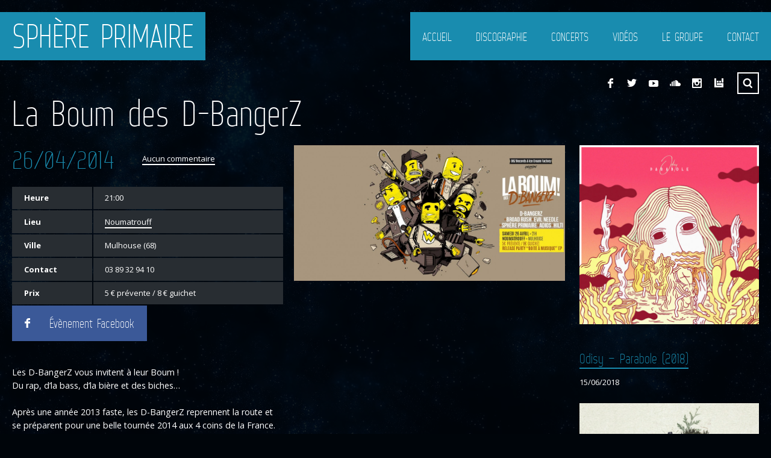

--- FILE ---
content_type: text/html; charset=UTF-8
request_url: https://www.sphere-primaire.com/event/la-boum-des-d-bangerz
body_size: 13729
content:
<!DOCTYPE html>
<html lang="fr-FR">

<head>

	<meta charset="UTF-8" />
	<meta http-equiv="content-type" content="text/html; charset=UTF-8" />
	<meta name="viewport" content="width=device-width, initial-scale=1, maximum-scale=1, minimum-scale=1">

	
	<link rel="dns-prefetch" href="http://ajax.googleapis.com" />
	<link rel="alternate" type="application/rss+xml" title="Sphère Primaire RSS Feed" href="https://www.sphere-primaire.com/feed" />
    <link rel="pingback" href="https://www.sphere-primaire.com/xmlrpc.php" />
    
    <title>La Boum des D-BangerZ | Sphère Primaire</title>

    <!--[if lt IE 9]>
    <script src="http://html5shiv.googlecode.com/svn/trunk/html5.js"></script>
    <![endif]-->

	
	  
	<!-- This site is optimized with the Yoast SEO plugin v14.7 - https://yoast.com/wordpress/plugins/seo/ -->
	<meta name="robots" content="index, follow" />
	<meta name="googlebot" content="index, follow, max-snippet:-1, max-image-preview:large, max-video-preview:-1" />
	<meta name="bingbot" content="index, follow, max-snippet:-1, max-image-preview:large, max-video-preview:-1" />
	<link rel="canonical" href="https://www.sphere-primaire.com/event/la-boum-des-d-bangerz" />
	<meta property="og:locale" content="fr_FR" />
	<meta property="og:type" content="article" />
	<meta property="og:title" content="La Boum des D-BangerZ | Sphère Primaire" />
	<meta property="og:description" content="Les D-BangerZ vous invitent à leur Boum ! Du rap, d’la bass, d’la bière et des biches… Après une année 2013 faste, les D-BangerZ reprennent la route et se préparent pour une ..." />
	<meta property="og:url" content="https://www.sphere-primaire.com/event/la-boum-des-d-bangerz" />
	<meta property="og:site_name" content="Sphère Primaire" />
	<meta property="article:publisher" content="http://www.facebook.com/sphere.primaire" />
	<meta property="article:modified_time" content="2016-01-20T22:10:45+00:00" />
	<meta property="og:image" content="https://www.sphere-primaire.com/wp-sphere/uploads/2016/01/la-boum-des-d-bangerz.jpg" />
	<meta property="og:image:width" content="1570" />
	<meta property="og:image:height" content="788" />
	<meta name="twitter:card" content="summary_large_image" />
	<meta name="twitter:creator" content="@SpherePrimaire" />
	<meta name="twitter:site" content="@SpherePrimaire" />
	<script type="application/ld+json" class="yoast-schema-graph">{"@context":"https://schema.org","@graph":[{"@type":"WebSite","@id":"https://www.sphere-primaire.com/#website","url":"https://www.sphere-primaire.com/","name":"Sph\u00e8re Primaire","description":"Abstract Hip-Hop, Mulhouse","potentialAction":[{"@type":"SearchAction","target":"https://www.sphere-primaire.com/?s={search_term_string}","query-input":"required name=search_term_string"}],"inLanguage":"fr-FR"},{"@type":"ImageObject","@id":"https://www.sphere-primaire.com/event/la-boum-des-d-bangerz#primaryimage","inLanguage":"fr-FR","url":"https://www.sphere-primaire.com/wp-sphere/uploads/2016/01/la-boum-des-d-bangerz.jpg","width":1570,"height":788,"caption":"La Boum des D-BangerZ"},{"@type":"WebPage","@id":"https://www.sphere-primaire.com/event/la-boum-des-d-bangerz#webpage","url":"https://www.sphere-primaire.com/event/la-boum-des-d-bangerz","name":"La Boum des D-BangerZ | Sph\u00e8re Primaire","isPartOf":{"@id":"https://www.sphere-primaire.com/#website"},"primaryImageOfPage":{"@id":"https://www.sphere-primaire.com/event/la-boum-des-d-bangerz#primaryimage"},"datePublished":"2016-01-20T22:09:41+00:00","dateModified":"2016-01-20T22:10:45+00:00","breadcrumb":{"@id":"https://www.sphere-primaire.com/event/la-boum-des-d-bangerz#breadcrumb"},"inLanguage":"fr-FR","potentialAction":[{"@type":"ReadAction","target":["https://www.sphere-primaire.com/event/la-boum-des-d-bangerz"]}]},{"@type":"BreadcrumbList","@id":"https://www.sphere-primaire.com/event/la-boum-des-d-bangerz#breadcrumb","itemListElement":[{"@type":"ListItem","position":1,"item":{"@type":"WebPage","@id":"https://www.sphere-primaire.com/","url":"https://www.sphere-primaire.com/","name":"Accueil"}},{"@type":"ListItem","position":2,"item":{"@type":"WebPage","@id":"https://www.sphere-primaire.com/event/la-boum-des-d-bangerz","url":"https://www.sphere-primaire.com/event/la-boum-des-d-bangerz","name":"La Boum des D-BangerZ"}}]}]}</script>
	<!-- / Yoast SEO plugin. -->


<link rel='dns-prefetch' href='//ajax.googleapis.com' />
<link rel='dns-prefetch' href='//www.google.com' />
<link rel='dns-prefetch' href='//fonts.googleapis.com' />
<link rel='dns-prefetch' href='//s.w.org' />
<link rel="alternate" type="application/rss+xml" title="Sphère Primaire &raquo; Flux" href="https://www.sphere-primaire.com/feed" />
<link rel="alternate" type="application/rss+xml" title="Sphère Primaire &raquo; Flux des commentaires" href="https://www.sphere-primaire.com/comments/feed" />
<link rel="alternate" type="application/rss+xml" title="Sphère Primaire &raquo; La Boum des D-BangerZ Flux des commentaires" href="https://www.sphere-primaire.com/event/la-boum-des-d-bangerz/feed" />
		<script type="text/javascript">
			window._wpemojiSettings = {"baseUrl":"https:\/\/s.w.org\/images\/core\/emoji\/12.0.0-1\/72x72\/","ext":".png","svgUrl":"https:\/\/s.w.org\/images\/core\/emoji\/12.0.0-1\/svg\/","svgExt":".svg","source":{"concatemoji":"https:\/\/www.sphere-primaire.com\/wp-includes\/js\/wp-emoji-release.min.js?ver=5.4.18"}};
			/*! This file is auto-generated */
			!function(e,a,t){var n,r,o,i=a.createElement("canvas"),p=i.getContext&&i.getContext("2d");function s(e,t){var a=String.fromCharCode;p.clearRect(0,0,i.width,i.height),p.fillText(a.apply(this,e),0,0);e=i.toDataURL();return p.clearRect(0,0,i.width,i.height),p.fillText(a.apply(this,t),0,0),e===i.toDataURL()}function c(e){var t=a.createElement("script");t.src=e,t.defer=t.type="text/javascript",a.getElementsByTagName("head")[0].appendChild(t)}for(o=Array("flag","emoji"),t.supports={everything:!0,everythingExceptFlag:!0},r=0;r<o.length;r++)t.supports[o[r]]=function(e){if(!p||!p.fillText)return!1;switch(p.textBaseline="top",p.font="600 32px Arial",e){case"flag":return s([127987,65039,8205,9895,65039],[127987,65039,8203,9895,65039])?!1:!s([55356,56826,55356,56819],[55356,56826,8203,55356,56819])&&!s([55356,57332,56128,56423,56128,56418,56128,56421,56128,56430,56128,56423,56128,56447],[55356,57332,8203,56128,56423,8203,56128,56418,8203,56128,56421,8203,56128,56430,8203,56128,56423,8203,56128,56447]);case"emoji":return!s([55357,56424,55356,57342,8205,55358,56605,8205,55357,56424,55356,57340],[55357,56424,55356,57342,8203,55358,56605,8203,55357,56424,55356,57340])}return!1}(o[r]),t.supports.everything=t.supports.everything&&t.supports[o[r]],"flag"!==o[r]&&(t.supports.everythingExceptFlag=t.supports.everythingExceptFlag&&t.supports[o[r]]);t.supports.everythingExceptFlag=t.supports.everythingExceptFlag&&!t.supports.flag,t.DOMReady=!1,t.readyCallback=function(){t.DOMReady=!0},t.supports.everything||(n=function(){t.readyCallback()},a.addEventListener?(a.addEventListener("DOMContentLoaded",n,!1),e.addEventListener("load",n,!1)):(e.attachEvent("onload",n),a.attachEvent("onreadystatechange",function(){"complete"===a.readyState&&t.readyCallback()})),(n=t.source||{}).concatemoji?c(n.concatemoji):n.wpemoji&&n.twemoji&&(c(n.twemoji),c(n.wpemoji)))}(window,document,window._wpemojiSettings);
		</script>
		<style type="text/css">
img.wp-smiley,
img.emoji {
	display: inline !important;
	border: none !important;
	box-shadow: none !important;
	height: 1em !important;
	width: 1em !important;
	margin: 0 .07em !important;
	vertical-align: -0.1em !important;
	background: none !important;
	padding: 0 !important;
}
</style>
	<link rel='stylesheet' id='wp-block-library-css'  href='https://www.sphere-primaire.com/wp-includes/css/dist/block-library/style.min.css?ver=5.4.18' type='text/css' media='all' />
<link rel='stylesheet' id='contact-form-7-css'  href='https://www.sphere-primaire.com/wp-sphere/plugins/contact-form-7/includes/css/styles.css?ver=5.2.1' type='text/css' media='all' />
<link rel='stylesheet' id='wp-lightbox-2.min.css-css'  href='https://www.sphere-primaire.com/wp-sphere/plugins/wp-lightbox-2/styles/lightbox.min.css?ver=1.3.4' type='text/css' media='all' />
<link rel='stylesheet' id='gp-style-css'  href='https://www.sphere-primaire.com/wp-sphere/themes/muse-child/style.css?ver=5.4.18' type='text/css' media='all' />
<link rel='stylesheet' id='gp-style-font-opensans-css'  href='https://fonts.googleapis.com/css?family=Open+Sans%3A400%2C600%2C700&#038;subset=latin%2Ccyrillic-ext%2Clatin-ext%2Ccyrillic&#038;ver=5.4.18' type='text/css' media='all' />
<link rel='stylesheet' id='gp-style-woocommerce-css'  href='https://www.sphere-primaire.com/wp-sphere/themes/muse/style-woocommerce.css?ver=5.4.18' type='text/css' media='all' />
<link rel='https://api.w.org/' href='https://www.sphere-primaire.com/wp-json/' />
<link rel="EditURI" type="application/rsd+xml" title="RSD" href="https://www.sphere-primaire.com/xmlrpc.php?rsd" />
<link rel="wlwmanifest" type="application/wlwmanifest+xml" href="https://www.sphere-primaire.com/wp-includes/wlwmanifest.xml" /> 

<link rel='shortlink' href='https://www.sphere-primaire.com/?p=143' />
<link rel="alternate" type="application/json+oembed" href="https://www.sphere-primaire.com/wp-json/oembed/1.0/embed?url=https%3A%2F%2Fwww.sphere-primaire.com%2Fevent%2Fla-boum-des-d-bangerz" />
<link rel="alternate" type="text/xml+oembed" href="https://www.sphere-primaire.com/wp-json/oembed/1.0/embed?url=https%3A%2F%2Fwww.sphere-primaire.com%2Fevent%2Fla-boum-des-d-bangerz&#038;format=xml" />
	
		<style type="text/css">
		
		        @font-face {
            font-family: 'WebServeroffRegular';
            src: url('https://www.sphere-primaire.com/wp-sphere/themes/muse/fonts/web-serveroff/Web-Serveroff.eot');
            src: url('https://www.sphere-primaire.com/wp-sphere/themes/muse/fonts/web-serveroff/Web-Serveroff.eot?#iefix') format('embedded-opentype'),
                 url('https://www.sphere-primaire.com/wp-sphere/themes/muse/fonts/web-serveroff/Web-Serveroff.woff') format('woff'),
                 url('https://www.sphere-primaire.com/wp-sphere/themes/muse/fonts/web-serveroff/Web-Serveroff.ttf') format('truetype'),
                 url('https://www.sphere-primaire.com/wp-sphere/themes/muse/fonts/web-serveroff/Web-Serveroff.svg#WebServeroffRegular') format('svg');
            font-weight: normal;
            font-style: normal;
        }
        
		/* Fonts */
						
		h1, h2, h3, h4, h5, h6 { font-family: "WebServeroffRegular", Helvetica, Arial, sans-serif !important; }
		blockquote { font-family: "WebServeroffRegular", Helvetica, Arial, sans-serif !important; }
		
		/* Forms */
		label { font-family: "WebServeroffRegular", Helvetica, Arial, sans-serif !important; }

		button,
		button[type="button"],
		button[type="submit"],
		button[type="reset"],
		input[type="button"],
		input[type="submit"],
		input[type="reset"],
		a.button,
		.button a { font-family: "WebServeroffRegular", Helvetica, Arial, sans-serif !important; }
		
		/* Logo */
		header.header .logo { font-family: "WebServeroffRegular", Helvetica, Arial, sans-serif !important; }
		
		/* Navigation */
		.navigation-primary,
		.navigation-mobile,
		.categories,
		.categories-mobile,
		.categories-mobile-button { font-family: "WebServeroffRegular", Helvetica, Arial, sans-serif !important; }
		
		/* Slideshow */
		.slide-caption,
		.slide-caption p { font-family: "WebServeroffRegular", Helvetica, Arial, sans-serif !important; }
		
		/* Widgets */
		.widget_recent_tweet .tweet-text, .widget_pages li a, .widget_subpages li a, .widget_nav_menu li a, .widget_archive li, .widget_categories li, .widget_archive li li, .widget_categories li li { font-family: "WebServeroffRegular", Helvetica, Arial, sans-serif !important; }
		
		
		/* Selection */
		::selection { background-color: #cd503c !important; }
		::-moz-selection { background-color: #cd503c !important; }
		
		/* Links */
		a { color: #ffffff; }
		a:hover { color: #ffffff; border-color: #ffffff; background-color: #198caf; }
		a.underline, .underline a, a.underline-hover:hover, .underline-hover a:hover { color: #ffffff; border-color: #ffffff; }
		
		/* Body */
		body { color: #ffffff; background-color: #00050a; }
		
		/* Blockquote */
		blockquote { color: #cd503c; }
		blockquote cite { color: #ffffff; }
		
		/* Forms */
		button,
		button[type="button"],
		button[type="submit"],
		button[type="reset"],
		input[type="button"],
		input[type="submit"],
		input[type="reset"],
		a.button,
		.button a { color: #ffffff !important; background-color: #198caf; border-color: #ffffff; }
		button:hover,
		button[type="button"]:hover,
		button[type="submit"]:hover,
		button[type="reset"]:hover,
		input[type="button"]:hover,
		input[type="submit"]:hover,
		input[type="reset"]:hover,
		a.button:hover,
		.button a:hover { background-color: #cd503c !important; border-color: #cd503c; }
		
		/* Comments */
		.comments .comment .comment-body { background-color: #282d32; }
		.comments .comment .comment-body:before { border-top-color: #282d32; }
		.comments .comment.bypostauthor > div > .comment-body { background-color: #198caf; }
		.comments .comment.bypostauthor > div > .comment-body:before { border-top-color: #198caf; }		
		.comments #cancel-comment-reply-link { color: #cd503c; }
		.comments #cancel-comment-reply-link:hover { color: #ffffff; }
		
		/* Grid */
		.grid-tiles .tile-block,
		.grid-tiles-sidebar .tile-block { background-color: #282d32; }
		
		/* Logo */
		.header .logo-image.filled { background-color: #198caf; }
		.header .logo-default { background-color: #198caf; }
		
		/* Navigation */
		.navigation-primary li,
		.navigation-primary li a { color: #ffffff !important; background-color: #198caf; }
		.navigation-primary li:hover a,
		.navigation-primary li a:hover { color: #282d32 !important; background-color: #ffffff !important; }
		.navigation-primary li li,
		.navigation-primary li li a { background-color: #ffffff; }
		.navigation-primary li li a:hover { color: #198caf !important; }
		
		/* Navigation - Mobile */
		.navigation-mobile li,
		.navigation-mobile li a { color: #282d32 !important; background-color: #ffffff; }
		.navigation-mobile li a:hover { color: #ffffff !important; background-color: #198caf; }
		.navigation-mobile-button a { background-color: #198caf; }
		.navigation-mobile-button a:hover { background-color: #cd503c; }
		
		/* Navigation - Categories */
		.categories ul li a { color: #ffffff !important; background-color: #cd503c; }
		.categories ul li.current-cat a { background-color: #198caf; }
		.categories ul li.current-cat a:hover { background-color: #cd503c; }
		.categories ul li a:hover,
		.categories ul li:hover a { color: #282d32 !important; background-color: #ffffff !important; }
		.categories ul li ul.children li,
		.categories ul li ul.children li a { color: #282d32 !important; background-color: #ffffff !important; }
		.categories ul li ul.children li a:hover { color: #198caf !important; }
		
		/* Navigation - Categories - Mobile */
		.categories-mobile li,
		.categories-mobile li a { color: #282d32 !important; background-color: #ffffff; }
		.categories-mobile li a:hover { color: #ffffff !important; background-color: #cd503c; }
		.categories-mobile-button a { background-color: #cd503c; }
		.categories-mobile-button a:hover { background-color: #198caf; }
		
		/* Toolbar */
		.modal-search-button li a { border-color: #ffffff; }
		.modal-search-close { background-color: #cd503c; }
		.modal-search-close:hover { background-color: #198caf; }
		
		/* Slideshow */
		.slide-caption h2,
		.slide-caption h2.link a { background-color: #cd503c; }
		.slide-caption h2.link a:hover { background-color: #198caf; }
		.slide-caption p { background-color: #198caf; }
		.gp-theme .rsArrowIcn { background-color: #cd503c; }
		.gp-theme .rsArrowIcn:hover { background-color: #198caf; }
		.gp-theme .rsPlayBtn .rsPlayBtnIcon { background-color: #282d32; }
		.gp-theme .rsPlayBtn:hover .rsPlayBtnIcon { background-color: #cd503c; }
		.gp-theme .rsCloseVideoIcn { background-color: #cd503c; }
		.gp-theme .rsCloseVideoIcn:hover { background-color: #198caf; }
		
		/* Content */
		.content h2, .content h3 { color: #198caf; }
		.content .tile-block h2, .content .tile-block h3 { color: #ffffff; }
		.content h4, .content h5, .content h6 { color: #198caf; }
		.content .tile-block h4, .content .tile-block h5, .content .tile-block h6 { color: #ffffff; }
		
		/* Posts */
		.post .post-body,
		.post .post-image-container { background-color: #282d32; }
		.post-share li a { background-color: #198caf; }
		.post-share li a:hover { background-color: #cd503c; }
		.post-buy.button a { color: #ffffff; border-color: #ffffff; }
		.post-buy.button a:hover { background-color: #cd503c; border-color: #ffffff; }
		.post-meta .button a { color: #ffffff; background-color: #cd503c; }
		.post-meta .button a:hover { background-color: #198caf !important; }
		
		/* Blog & Event Grid Home */
		.grid-post-home { background-color: #198caf; }
		.grid-post-home a:hover { background-color: #cd503c; }
		.grid-post-home .post a:hover .post-title { border-color: #ffffff; }
		.grid-event-home { background-color: #282d32; }
		
		/* Blog Grid */
		.grid-blog .tile.format-audio .post-body.corner:before,
		.grid-blog .tile.format-gallery .post-body.corner:before,
		.grid-blog .tile.format-video .post-body.corner:before,
		.grid-blog .tile.format-quote .post-body.corner:before { border-right-color: #00050a; }
		.grid-blog .tile.format-audio .post-corner:before,
		.grid-blog .tile.format-gallery .post-corner:before,
		.grid-blog .tile.format-video .post-corner:before,
		.grid-blog .tile.format-quote .post-corner:before { border-top-color: #282d32; }
		.grid-blog .tile.format-quote blockquote { color: #ffffff; }
		
		/* Event Grid */
		.grid-event-past .tile .tile-block { background-color: #282d32; }
		
		/* Event List */
		.list-event .inner { background-color: #282d32; }
		.list-event .post h2, .list-event .post h3, .list-event .post h4, .list-event .post h5, .list-event .post h6 { color: #ffffff; }
		
		/* Archive Grid */
		.grid-archives a { color: #198caf; }
		.grid-archives a:hover { color: #ffffff; }
		
		/* Singles */
		.post-meta .post-comments a,
		.post-meta .post-categories a { color: #198caf; }
		.post-meta .post-comments a:hover,
		.post-meta .post-categories a:hover { color: #ffffff; }
		.post-meta-line ul.post-categories a { background-color: #cd503c; }
		.post-meta-line ul.post-categories a:hover { background-color: #198caf; }
		.post-meta-table .inner { background-color: #282d32; }
		
		/* Single Blog */
		.single-blog .format-quote blockquote { color: #ffffff; }
		
		/* Single Event */
		.single-event .post-facebook a:hover { background-color: #cd503c !important; }
		.single-event .post-vk a:hover { background-color: #cd503c !important; }
		
		/* Pagination */
		.pagination a,
		.pagination-post a { background-color: #198caf; }
		.pagination a:hover,
		.pagination-post a:hover,
		.pagination span.current { background-color: #cd503c; }
		
		/* Widgets */
		.wa-footer-top { color: #14191e; background-color: #ffffff; }
		.wa-footer-bottom { color: #14191e; background-color: #ffffff; }
		.wa-footer-container { border-color: #00050a; }
		
		/* Widget Tweets [Custom] */
		.widget_tweets li a,
		.widget_recent_tweet li a { color: #198caf; }
		.widget_tweets li a:hover,
		.widget_recent_tweet li a:hover { color: #ffffff; background-color: #198caf; }
		
		/* Widget Recent [WordPress & Custom] */
		.widget_recent_posts a,
		.widget_recent_events a,
		.widget_recent_albums a,
		.widget_recent_videos a,
		.widget_recent_entries a,
		.widget_recent_comments a { color: #198caf; border-color: #198caf; }
		.widget_recent_posts a:hover,
		.widget_recent_events a:hover,
		.widget_recent_albums a:hover,
		.widget_recent_videos a:hover,
		.widget_recent_entries a:hover,
		.widget_recent_comments a:hover { color: #ffffff; }
		
		/* Widget Pages, Subpages, Navigation [WordPress] */
		.widget_pages li a,
		.widget_subpages li a,
		.widget_nav_menu li a { background-color: #198caf; }
		.widget_pages li a:hover,
		.widget_subpages li a:hover,
		.widget_nav_menu li a:hover { background-color: #cd503c; }
		
		/* Widget Archive, Categories [WordPress] */
		.widget_archive li,
		.widget_categories li { color: #ffffff; background-color: #198caf; }
		.widget_archive li a,
		.widget_categories li a { color: #ffffff; }
		
		/* Widget Tag Cloud & Tags [WordPress] */
		.post-tags a,
		.widget_tag_cloud a { background-color: #198caf; }
		.post-tags a:hover,
		.widget_tag_cloud a:hover { background-color: #cd503c; }
		
		/* Widget Links [WordPress] */
		.widget_links li a { color: #198caf; }
		.widget_links li a:hover { color: #ffffff; }
		
		/* Widget qTranslate [qTranslate] */
		.widget_qtranslate li a { background-color: #198caf; }
		.widget_qtranslate li a:hover { background-color: #cd503c; }
		
		/* Shortcodes */
		.gp-tabs .ui-tabs-nav li.ui-state-default a { color: #ffffff; background-color: #198caf; }
		.gp-tabs .ui-tabs-nav li.ui-state-default a:hover { color: #ffffff; background-color: #cd503c; }
		.gp-tabs .ui-tabs-nav li.ui-state-active a,
		.gp-tabs .ui-tabs-nav li.ui-state-active a:hover { color: #198caf; background-color: #ffffff; }
		.gp-tabs .ui-tabs-panel { background-color: #ffffff; color: #282d32; }
				
		/* Player */
		.player-progress { background-color: #282d32; }
		.player-progress .player-seek-bar { background-color: #282d32; }
		.player-progress .player-play-bar { background-color: #cd503c; }
		.player-controls { background-color: #282d32; }
		.player-controls .player-volume-value { background-color: #ffffff; }
		.player-controls .player-volume-container { background-color: #00050a; }
		.player-playlist ul li a { color: #ffffff !important; background-color: #282d32; }
		.player-playlist ul li a:hover { color: #ffffff !important; background-color: #cd503c !important; }
		.player-playlist ul li.jp-playlist-current a { background-color: #198caf !important; }
		.grid-blog .post-audio { background-color: #00050a; }
		
		/* Lightbox */
		.lightbox-arrow-left,
		.lightbox-arrow-right { background-color: #cd503c; }
		.lightbox-arrow-left:hover,
		.lightbox-arrow-right:hover { background-color: #198caf; }
		.lightbox-close { background-color: #cd503c; }
		.lightbox-close:hover { background-color: #198caf; }
        .lightbox-title-container { background-color: #cd503c; }
        
		/* Back to Top Button */
		.back-to-top { background-color: #cd503c; }
		.back-to-top:hover { background-color: #198caf; }
		
		/* Alerts */
		.alert, .alert h1, .alert h2, .alert h3, .alert h4, .alert h5, .alert h6 { color: #ffffff !important; }
		
				
		</style>
		
				
		<style type="text/css">
			body.custom-background { background-image: none !important; }
		</style>
		
				<link rel="shortcut icon" href="https://www.sphere-primaire.com/wp-sphere/themes/muse/favicon.ico" />
				<link rel="apple-touch-icon-precomposed" href="https://www.sphere-primaire.com/wp-sphere/themes/muse/apple-touch-icon-precomposed.png" />
				<link rel="apple-touch-icon-precomposed" sizes="72x72" href="https://www.sphere-primaire.com/wp-sphere/themes/muse/apple-touch-icon-72x72-precomposed.png" />
				<link rel="apple-touch-icon-precomposed" sizes="114x114" href="https://www.sphere-primaire.com/wp-sphere/themes/muse/apple-touch-icon-114x114-precomposed.png" />
				<link rel="apple-touch-icon-precomposed" sizes="144x144" href="https://www.sphere-primaire.com/wp-sphere/themes/muse/apple-touch-icon-144x144-precomposed.png" />
		
		<style type="text/css">

		/* Global */
		.demo_store { background: #cd503c; }
		.woocommerce mark,
		.woocommerce-page mark { color: #ffffff !important; }
		.woocommerce .order-info mark,
		.woocommerce-page .order-info mark { color: #198caf !important; }
		.woocommerce-message,
		.woocommerce-error,
		.woocommerce-info { color: #ffffff; background: #cd503c; }

		.woocommerce table,
		.woocommerce-page table { color: #282d32; }
		.woocommerce table.variations,
		.woocommerce-page table.variations { color: #ffffff; }
		.woocommerce table a,
		.woocommerce-page table a { color: #198caf; }

		/* Toolbar */
		.toolbar .account li a { color: #ffffff; background-color: #cd503c; }
		.toolbar .account li a:hover { color: #ffffff; background-color: #198caf; }

		/* Toolbar > Shop Mini Cart */
		.toolbar .cart-mini li.checkout a { color: #ffffff; background-color: #198caf; }
		.toolbar .cart-mini li.checkout a:hover { color: #ffffff; background-color: #cd503c; }
		.toolbar .cart-mini li.cart a { color: #ffffff; background-color: #198caf; }
		.toolbar .cart-mini li.cart a:hover { color: #ffffff; background-color: #cd503c; }
		.toolbar .cart-mini li.checkout a { background-color: #198caf; }
		.toolbar .cart-mini li.checkout a:hover { background-color: #cd503c; }
		.toolbar .cart-mini li.cart a span.badge { color: #198caf; background-color: #ffffff; }
		.toolbar .cart-mini li.cart a:hover span.badge { color: #cd503c; background-color: #ffffff; }

		/* Category */
		.woocommerce .grid-shop a.button.add_to_cart_button,
		.woocommerce-page .grid-shop a.button.add_to_cart_button,
		.woocommerce .grid-shop a.button.product_type_variable,
		.woocommerce-page .grid-shop a.button.product_type_variable,
		.woocommerce .grid-shop a.button.product_type_grouped,
		.woocommerce-page .grid-shop a.button.product_type_grouped { color: #ffffff !important; background: #198caf !important; }
		.woocommerce .grid-shop a.button.add_to_cart_button:hover,
		.woocommerce-page .grid-shop a.button.add_to_cart_button:hover,
		.woocommerce .grid-shop a.button.product_type_variable:hover,
		.woocommerce-page .grid-shop a.button.product_type_variable:hover,
		.woocommerce .grid-shop a.button.product_type_grouped:hover,
		.woocommerce-page .grid-shop a.button.product_type_grouped:hover { background: #cd503c !important; }
		.woocommerce .grid-shop  a.added_to_cart,
		.woocommerce-page .grid-shop a.added_to_cart { background: #cd503c !important; }
		.woocommerce .grid-shop  a.added_to_cart:hover,
		.woocommerce-page .grid-shop a.added_to_cart:hover { background: #198caf !important; }
		.woocommerce span.onsale,
		.woocommerce-page span.onsale { background: #cd503c; }
		.woocommerce a.button.loading:before,
		.woocommerce-page a.button.loading:before,
		.woocommerce button.button.loading:before,
		.woocommerce-page button.button.loading:before,
		.woocommerce input.button.loading:before,
		.woocommerce-page input.button.loading:before,
		.woocommerce #respond input#submit.loading:before,
		.woocommerce-page #respond input#submit.loading:before,
		.woocommerce #content input.button.loading:before,
		.woocommerce-page #content input.button.loading:before { background-color: #282d32 !important; }
		.woocommerce .grid-shop .product-category mark.count,
		.woocommerce-page .grid-shop .product-category mark.count { color: #ffffff; }

		/* Single */
		.woocommerce div.product div.summary .single_add_to_cart_button,
		.woocommerce-page div.product div.summary .single_add_to_cart_button,
		.woocommerce #content div.product div.summary .single_add_to_cart_button
		.woocommerce-page #content div.product div.summary .single_add_to_cart_button { font-family: "WebServeroffRegular", Helvetica, Arial, sans-serif !important; }
		.woocommerce div.product span.price,
		.woocommerce-page div.product span.price,
		.woocommerce #content div.product span.price,
		.woocommerce-page #content div.product span.price,
		.woocommerce div.product p.price,
		.woocommerce-page div.product p.price,
		.woocommerce #content div.product p.price,
		.woocommerce-page #content div.product p.price { color: #198caf !important; }
		.woocommerce div.product .stock,
		.woocommerce-page div.product .stock,
		.woocommerce #content div.product .stock,
		.woocommerce-page #content div.product .stock { color: #cd503c !important; }

		/* Cart */
		.woocommerce .checkout-button,
		.woocommerce-page .checkout-button { font-family: "WebServeroffRegular", Helvetica, Arial, sans-serif !important; color: #ffffff !important; background: #cd503c !important; }
		.woocommerce .checkout-button:hover,
		.woocommerce-page .checkout-button:hover { background: #198caf !important; }
		.woocommerce td.product-name a,
		.woocommerce-page td.product-name a { color: #198caf; }
		.woocommerce td.product-name a:hover,
		.woocommerce-page td.product-name a:hover { color: #198caf; border-color: #198caf; }
		.woocommerce .cart-collaterals .cart_totals h2,
		.woocommerce-page .cart-collaterals .cart_totals h2,
		.woocommerce .cart-collaterals .shipping_calculator h2,
		.woocommerce-page .cart-collaterals .shipping_calculator h2,
		.woocommerce .cart-collaterals .cross-sells h2,
		.woocommerce-page .cart-collaterals .cross-sells h2 { color: #ffffff; }
		.woocommerce .cart-collaterals .shipping_calculator h2 a,
		.woocommerce-page .cart-collaterals .shipping_calculator h2 a { color: #ffffff; }
		.woocommerce .cart-subtotal .amount,
		.woocommerce-page .cart-subtotal .amount,
		.woocommerce .total .amount,
		.woocommerce-page .total .amount { color: #cd503c; }
		.woocommerce .cart-collaterals .cart_totals .discount td,
		.woocommerce-page .cart-collaterals .cart_totals .discount td { color: #cd503c; }
		.woocommerce table.shop_table thead th, .woocommerce-page table.shop_table thead th { background-color: #282d32 !important; }
		.woocommerce .cart-collaterals .cart_totals h2,
		.woocommerce-page .cart-collaterals .cart_totals h2,
		.woocommerce .cart-collaterals .shipping_calculator h2,
		.woocommerce-page .cart-collaterals .shipping_calculator h2,
		.woocommerce .cart-collaterals .cross-sells h2,
		.woocommerce-page .cart-collaterals .cross-sells h2 { background-color: #282d32 !important; }

		/* Order */
		.woocommerce #place_order,
		.woocommerce-page #place_order { font-family: "WebServeroffRegular", Helvetica, Arial, sans-serif !important;  background: #198caf !important; }
		.woocommerce #place_order:hover,
		.woocommerce-page #place_order:hover { background: #cd503c !important; }
		.woocommerce #order_review_heading,
		.woocommerce-page #order_review_heading { color: #ffffff; background: #198caf; }

		/* Tabs */
		.woocommerce div.product .woocommerce-tabs ul.tabs li,
		.woocommerce-page div.product .woocommerce-tabs ul.tabs li,
		.woocommerce #content div.product .woocommerce-tabs ul.tabs li,
		.woocommerce-page #content div.product .woocommerce-tabs ul.tabs li { color: #ffffff; background: #198caf; }
		.woocommerce div.product .woocommerce-tabs ul.tabs li a,
		.woocommerce-page div.product .woocommerce-tabs ul.tabs li a,
		.woocommerce #content div.product .woocommerce-tabs ul.tabs li a,
		.woocommerce-page #content div.product .woocommerce-tabs ul.tabs li a { color: #ffffff; border-color: #00050a; }
		.woocommerce div.product .woocommerce-tabs ul.tabs li a:hover,
		.woocommerce-page div.product .woocommerce-tabs ul.tabs li a:hover,
		.woocommerce #content div.product .woocommerce-tabs ul.tabs li a:hover,
		.woocommerce-page #content div.product .woocommerce-tabs ul.tabs li a:hover { background: #cd503c; }
		.woocommerce div.product .woocommerce-tabs ul.tabs li.active a,
		.woocommerce-page div.product .woocommerce-tabs ul.tabs li.active a,
		.woocommerce #content div.product .woocommerce-tabs ul.tabs li.active a,
		.woocommerce-page #content div.product .woocommerce-tabs ul.tabs li.active a { color: #198caf !important; }
		.woocommerce div.product .woocommerce-tabs ul.tabs li.active a:hover,
		.woocommerce-page div.product .woocommerce-tabs ul.tabs li.active a:hover,
		.woocommerce #content div.product .woocommerce-tabs ul.tabs li.active a:hover,
		.woocommerce-page #content div.product .woocommerce-tabs ul.tabs li.active a:hover { color: #198caf !important; }
		.woocommerce div.product .woocommerce-tabs .panel,
		.woocommerce-page div.product .woocommerce-tabs .panel,
		.woocommerce #content div.product .woocommerce-tabs .panel,
		.woocommerce-page #content div.product .woocommerce-tabs .panel { color: #282d32; }
		.woocommerce div.product .woocommerce-tabs .panel a,
		.woocommerce-page div.product .woocommerce-tabs .panel a,
		.woocommerce #content div.product .woocommerce-tabs .panel a,
		.woocommerce-page #content div.product .woocommerce-tabs .panel a { color: #282d32; }
		.woocommerce div.product .woocommerce-tabs .panel a:hover,
		.woocommerce-page div.product .woocommerce-tabs .panel a:hover,
		.woocommerce #content div.product .woocommerce-tabs .panel a:hover,
		.woocommerce-page #content div.product .woocommerce-tabs .panel a:hover { color: #ffffff; }
		.woocommerce div.product .woocommerce-tabs .panel .button a,
		.woocommerce-page div.product .woocommerce-tabs .panel .button a,
		.woocommerce #content div.product .woocommerce-tabs .panel .button a,
		.woocommerce-page #content div.product .woocommerce-tabs .panel .button a { color: #ffffff !important; }

		/* Pagination */
		.woocommerce nav.woocommerce-pagination ul li a,
		.woocommerce-page nav.woocommerce-pagination ul li a,
		.woocommerce #content nav.woocommerce-pagination ul li a,
		.woocommerce-page #content nav.woocommerce-pagination ul li a,
		.woocommerce nav.woocommerce-pagination ul li span,
		.woocommerce-page nav.woocommerce-pagination ul li span,
		.woocommerce #content nav.woocommerce-pagination ul li span,
		.woocommerce-page #content nav.woocommerce-pagination ul li span { color: #ffffff; background: #198caf !important; }
		.woocommerce nav.woocommerce-pagination ul li span.current,
		.woocommerce-page nav.woocommerce-pagination ul li span.current,
		.woocommerce #content nav.woocommerce-pagination ul li span.current,
		.woocommerce-page #content nav.woocommerce-pagination ul li span.current,
		.woocommerce nav.woocommerce-pagination ul li a:hover,
		.woocommerce-page nav.woocommerce-pagination ul li a:hover,
		.woocommerce #content nav.woocommerce-pagination ul li a:hover,
		.woocommerce-page #content nav.woocommerce-pagination ul li a:hover,
		.woocommerce nav.woocommerce-pagination ul li a:focus,
		.woocommerce-page nav.woocommerce-pagination ul li a:focus,
		.woocommerce #content nav.woocommerce-pagination ul li a:focus,
		.woocommerce-page #content nav.woocommerce-pagination ul li a:focus { color: #ffffff; background: #cd503c !important; }

		/* Stars */
		.woocommerce .star-rating,
		.woocommerce-page .star-rating { color: #cd503c; }
		.woocommerce p.stars a:hover:before,
		.woocommerce-page p.stars a:hover:before,
		.woocommerce p.stars a:focus:before,
		.woocommerce-page p.stars a:focus:before { color: #198caf; }
		.woocommerce p.stars a.active:before,
		.woocommerce-page p.stars a.active:before { color: #cd503c; }

		/* Widgets */
		.woocommerce ul.cart_list li a,
		.woocommerce-page ul.cart_list li a,
		.woocommerce ul.product_list_widget li a,
		.woocommerce-page ul.product_list_widget li a { color: #198caf; }
		.woocommerce ul.cart_list li a:hover,
		.woocommerce-page ul.cart_list li a:hover,
		.woocommerce ul.product_list_widget li a:hover,
		.woocommerce-page ul.product_list_widget li a:hover { color: #cd503c; }

		.widget_product_categories li { font-family: "WebServeroffRegular", Helvetica, Arial, sans-serif !important; color: #ffffff; background-color: #198caf; }
		.widget_product_categories li a { color: #ffffff; }
		.widget_product_categories li a:hover { color: #ffffff; }

		.widget_layered_nav ul li.chosen a { color: #cd503c; border-color: #cd503c; }

		.woocommerce .widget_price_filter .ui-slider .ui-slider-handle,
		.woocommerce-page .widget_price_filter .ui-slider .ui-slider-handle { background: #198caf !important; }
		.woocommerce .widget_price_filter .ui-slider .ui-slider-range,
		.woocommerce-page .widget_price_filter .ui-slider .ui-slider-range { background: #198caf !important; }
		.woocommerce .widget_price_filter .price_slider_wrapper .ui-widget-content,
		.woocommerce-page .widget_price_filter .price_slider_wrapper .ui-widget-content { background: #282d32 !important; }

		.woocommerce .widget_layered_nav_filters ul li a,
		.woocommerce-page .widget_layered_nav_filters ul li a { color: #ffffff; background: #cd503c; }
		.woocommerce .widget_layered_nav_filters ul li a:hover,
		.woocommerce-page .widget_layered_nav_filters ul li a:hover { color: #ffffff; background: #198caf; }

		</style>
		
			<noscript><style>.woocommerce-product-gallery{ opacity: 1 !important; }</style></noscript>
		<script>
	  (function(i,s,o,g,r,a,m){i['GoogleAnalyticsObject']=r;i[r]=i[r]||function(){
	  (i[r].q=i[r].q||[]).push(arguments)},i[r].l=1*new Date();a=s.createElement(o),
	  m=s.getElementsByTagName(o)[0];a.async=1;a.src=g;m.parentNode.insertBefore(a,m)
	  })(window,document,'script','//www.google-analytics.com/analytics.js','ga');

	  ga('create', 'UA-72712661-1', 'auto');
	  ga('send', 'pageview');

	</script>

<body class="event-template-default single single-event postid-143 chrome">

	<div class="body-background"></div>
    
                <div class="modal-search display-none">
                <div class="modal-search-inner">
                    <div class="modal-search-input">
                        
<form method="get" action="https://www.sphere-primaire.com/">
	<fieldset>

    	<input type="text" class="input-search no-radius transition" title="Rechercher..." value="Rechercher..." name="s" />

	</fieldset>
</form>                    </div>
                </div>
                <a href="javascript:;" title="Fermer" class="modal-search-close"></a>
                
            </div><!-- END // modal-search -->
            
    <nav id="navigation" class="navigation" role="navigation" itemscope itemtype="http://schema.org/SiteNavigationElement">

        <ul id="navigation-primary" class="navigation-primary"><li id="menu-item-14" class="menu-item menu-item-type-post_type menu-item-object-page menu-item-home menu-item-14"><a href="https://www.sphere-primaire.com/">Accueil</a></li>
<li id="menu-item-310" class="menu-item menu-item-type-custom menu-item-object-custom menu-item-310"><a href="https://www.sphere-primaire.com/album-category/discographie">Discographie</a></li>
<li id="menu-item-52" class="menu-item menu-item-type-post_type menu-item-object-page menu-item-52"><a href="https://www.sphere-primaire.com/concerts">Concerts</a></li>
<li id="menu-item-176" class="menu-item menu-item-type-taxonomy menu-item-object-category-video menu-item-176"><a href="https://www.sphere-primaire.com/video-category/videos">Vidéos</a></li>
<li id="menu-item-175" class="menu-item menu-item-type-post_type menu-item-object-page menu-item-has-children menu-item-175"><a href="https://www.sphere-primaire.com/le-groupe">Le groupe</a>
<ul class="sub-menu">
	<li id="menu-item-259" class="menu-item menu-item-type-post_type menu-item-object-page menu-item-259"><a href="https://www.sphere-primaire.com/le-groupe/smr">SMR</a></li>
	<li id="menu-item-261" class="menu-item menu-item-type-post_type menu-item-object-page menu-item-261"><a href="https://www.sphere-primaire.com/le-groupe/k-rip">K-rip</a></li>
	<li id="menu-item-260" class="menu-item menu-item-type-post_type menu-item-object-page menu-item-260"><a href="https://www.sphere-primaire.com/le-groupe/dayo">Dayo</a></li>
	<li id="menu-item-257" class="menu-item menu-item-type-post_type menu-item-object-page menu-item-257"><a href="https://www.sphere-primaire.com/le-groupe/a-seed">A Seed</a></li>
	<li id="menu-item-256" class="menu-item menu-item-type-post_type menu-item-object-page menu-item-256"><a href="https://www.sphere-primaire.com/le-groupe/medd">Medd</a></li>
</ul>
</li>
<li id="menu-item-15" class="menu-item menu-item-type-post_type menu-item-object-page menu-item-15"><a href="https://www.sphere-primaire.com/contact">Contact</a></li>
</ul>
    </nav><!-- END // navigation -->

    <div id="navigation-mobile-button" class="navigation-mobile-button">
            
        <a href="#"></a>
        
    </div><!-- END // navigation-mobile-button -->
    
    <header class="header transition" role="banner" itemscope itemtype="http://schema.org/WPHeader">
    
    	        
            <div class="logo logo-default">
                
                <a href="https://www.sphere-primaire.com" title="Sphère Primaire">Sphère Primaire</a>
                
            </div><!-- END // logo-default -->
            
            
    </header><!-- END // header -->
    
    
<div class="toolbar toolbar-header clearfix">

    
        <ul class="socials">         <li class="social-facebook">            <a href="https://www.facebook.com/sphere.primaire" title="Facebook" target="_blank">                Facebook            </a>        </li>                    
            
        <li class="social-twitter">
            <a href="https://twitter.com/sphereprimaire" title="Twitter" target="_blank">
                Twitter            </a>
        </li>
        
        
        
        
            
        <li class="social-youtube">
            <a href="https://www.youtube.com/c/SphèrePrimaire" title="YouTube" target="_blank">
                YouTube            </a>
        </li>
        
        
        
        
            
        <li class="social-soundcloud">
            <a href="https://soundcloud.com/sphere-primaire" title="SoundCloud" target="_blank">
                SoundCloud            </a>
        </li>
        
        
        
        
        
        
        
        
        
        
        
        
        
        
        
            
        <li class="social-instagram">
            <a href="https://www.instagram.com/sphere.primaire/" title="Instagram" target="_blank">
                Instagram            </a>
        </li>
        
        
    
	
		<li class="social-bandsintown">
			<a href="http://www.bandsintown.com/SphèrePrimaire" title="Bandsintown" target="_blank">
				Bandsintown			</a>
		</li>

	    
</ul><!-- END // socials -->    
        
        
        
        <ul class="modal-search-button">
            
            <li>
                <a href="javascript:;" title="Rechercher...">
                    Rechercher...                </a>
            </li>
            
        </ul>
    
        
    
</div><!-- END // toolbar -->
	<div class="canvas" itemscope itemtype="http://schema.org/MusicEvent">
		
        
<header class="page-header">

    <h1  class="entry-title" itemprop="name headline">
		La Boum des D-BangerZ    	
            
    </h1>
    
</header><!-- END // page-header -->        		
		<div class="grid">
        
        	            
            <div class="content single-event content-sidebar content-sidebar-right" role="main">
                            
				
								<article class="post-143 post event type-event clearfix">

									                                        <div class="col-1 one-half float-right-important">
                                                                            
                                                                                
                                            <div class="post-image lightbox overlay">
                                                <a href="https://www.sphere-primaire.com/wp-sphere/uploads/2016/01/la-boum-des-d-bangerz.jpg">
													<img width="1024" height="514" src="https://www.sphere-primaire.com/wp-sphere/uploads/2016/01/la-boum-des-d-bangerz-1200x602.jpg" class="attachment-large size-large wp-post-image" alt="La Boum des D-BangerZ" itemprop="image" srcset="https://www.sphere-primaire.com/wp-sphere/uploads/2016/01/la-boum-des-d-bangerz-1200x602.jpg 1200w, https://www.sphere-primaire.com/wp-sphere/uploads/2016/01/la-boum-des-d-bangerz-600x301.jpg 600w, https://www.sphere-primaire.com/wp-sphere/uploads/2016/01/la-boum-des-d-bangerz-768x385.jpg 768w, https://www.sphere-primaire.com/wp-sphere/uploads/2016/01/la-boum-des-d-bangerz-300x151.jpg 300w, https://www.sphere-primaire.com/wp-sphere/uploads/2016/01/la-boum-des-d-bangerz.jpg 1570w" sizes="(max-width: 1024px) 100vw, 1024px" />                                                    <span class="overlay-block"><span class="overlay-icon"></span></span>
                                                </a>
                                            </div><!-- END // post-image -->
                                            
                                                                                
                                                                                
                                            <div class="post-video" itemprop="video" itemscope itemtype="http://schema.org/VideoObject">
												<meta itemprop="embedURL" content="https://youtube.com/watch?v=gOCH6bc_e6w" />
                                                <iframe src="https://www.youtube.com/embed/gOCH6bc_e6w?wmode=opaque&amp;autoplay=0&amp;enablejsapi=1&modestbranding=1&amp;rel=0&amp;showinfo=0&amp;color=white&amp;theme=dark" width="560" height="315" frameborder="0" allowfullscreen></iframe>
                                            </div><!-- END // post-video -->
                                            
                                                                                
                                    </div><!-- END // one-half | one-entire -->
                                    
                                                                            <div class="col-2 one-half float-left-important margin-right">
                                    
                                        <div class="post-meta-line one-entire inner-no-top-left clearfix">
                                            <ul>
                                                <li>
                                                    <h2 class="post-date"><time itemprop="startDate" datetime="2014-04-26">26/04/2014</time></h2>
                                                </li>
                                                <li class="post-taxonomies-event underline">
                                                     
                                                </li>
                                                                                                    <li class="post-comments underline">
                                                        <a href="https://www.sphere-primaire.com/event/la-boum-des-d-bangerz#respond">
                                                            Aucun commentaire                                                        </a>
                                                    </li>
                                                                                            </ul>
                                        </div><!-- END // post-meta-line -->
                                    
                                        <div class="post-meta clearfix">
                                            
                                            <div class="post-meta-table underline">
                                                
                                                                                                    
                                                    <div class="post-time row clearfix">
                                                        <div class="cell head"><div class="inner">Heure</div></div>
                                                        <div class="cell"><div class="inner">21:00</div></div>
                                                    </div><!-- END // post-time -->
                                                    
                                                
												<span >

													
															<div class="post-venue row clearfix">
																<div class="cell head"><div class="inner">Lieu</div></div>
																<div class="cell">
																	<div class="inner" itemprop="location">
																		<a class="underline" href="http://www.noumatrouff.fr/" title="Noumatrouff" target="_blank">
																			Noumatrouff																		</a>
																	</div>
																</div>
															</div><!-- END // post-venue -->

														
													
														<div class="post-location row clearfix">
															<div class="cell head"><div class="inner">Ville</div></div>
															<div class="cell"><div class="inner" itemprop="location">Mulhouse (68)</div></div>
														</div><!-- END // post-location -->

													
												</span>

                                                                                                    
                                                    <div class="post-contact row clearfix">
                                                        <div class="cell head"><div class="inner">Contact</div></div>
                                                        <div class="cell"><div class="inner">03 89 32 94 10</div></div>
                                                    </div><!-- END // post-contact -->
                                                    
                                                                                                
                                                                                                
                                                                                                
                                                    <div class="post-price row clearfix">
                                                        <div class="cell head"><div class="inner">Prix</div></div>
                                                        <div class="cell"><div class="inner">5 € prévente / 8 € guichet</div></div>
                                                    </div><!-- END // post-price -->
                                                    
                                                
												
														<div class="post-custom-meta row clearfix">
																													</div><!-- END // post-custom-meta -->

													                                                
                                            </div><!-- END // post-meta-table -->
                                            
                                                                                            
                                                <div class="post-facebook button">
                                                    <a href="https://www.facebook.com/events/1403232176612125/" title="Évènement Facebook" target="_blank">
                                                        Évènement Facebook                                                    </a>
                                                </div>
                                            
                                                                                        
                                                                                        
                                                                                        
                                                                                        
                                        </div><!-- END // post-meta -->
                                        
                                        <div class="post-content clearfix">
                                            <p>Les D-BangerZ vous invitent à leur Boum !<br />
Du rap, d’la bass, d’la bière et des biches…</p>
<p>Après une année 2013 faste, les D-BangerZ reprennent la route et se préparent pour une belle tournée 2014 aux 4 coins de la France. Ils joueront « à la casa » le samedi 26 avril pour défendre leur premier EP « Boîte à musique » et donner ainsi leur vision de la release party version boum. Sur scène, le groupe se transforme en véritable machine à danser et fédérer avec un Hip-Hop inventif et original.</p>
<p>En partenariat avec Ice Cream Factory &#038; Unlimited Puzzle, le combo a prévu de jolies surprises et plusieurs guests partageront la scène avec les DBZ. Au programme :</p>
<p>&#8211; <strong>Sphère Primaire</strong><br />
<a href="https://soundcloud.com/sphere-primaire" target="_blank">https://soundcloud.com/sphere-primaire</a></p>
<p>&#8211; <strong>Evil Needle</strong> (HW&#038;W Recordings / Soulection)<br />
<a href="https://soundcloud.com/evilneedleprod" target="_blank">https://soundcloud.com/evilneedleprod</a></p>
<p>&#8211; <strong>D-BangerZ</strong> (Underdog Records) + guests<br />
<a href="http://www.dbangerz.com/" target="_blank">http://www.dbangerz.com/</a></p>
<p>&#8211; <strong>AƉIØら</strong> (ICF / Dub-All Or Nothing)<br />
<a href="https://soundcloud.com/adios-icf" target="_blank">https://soundcloud.com/adios-icf</a></p>
<p>&#8211; <strong>Broad Rush</strong> (Dub All Or Nothing / CHATEAU BRUYANT / ICF)<br />
<a href="https://soundcloud.com/broad-rush" target="_blank">https://soundcloud.com/broad-rush</a></p>
<p>&#8211; <strong>DJ HILTI</strong> (Juke Trax)<br />
<a href="https://soundcloud.com/dj-hilti" target="_blank">https://soundcloud.com/dj-hilti</a></p>
<p>Hip-Hop / Grime / House / Dubstep / Garage / Drum&#038;Bass / Footwork / Future beats &#038; More</p>
<p>Tarifs : 5€ prévente / 8€ guichet</p>
                                        </div><!-- END // post-content -->
										                                            <div class="post-map">                                                <iframe src="https://www.google.com/maps/embed?pb=!1m14!1m8!1m3!1d10728.073219487562!2d7.3329415!3d47.7616993!3m2!1i1024!2i768!4f13.1!3m3!1m2!1s0x0%3A0x5cc4c0450d6d5e40!2sNoumatrouff+F%C3%A9d%C3%A9ration+Hiero!5e0!3m2!1sfr!2sfr!4v1453327209446" width="600" height="450" frameborder="0" style="border:0" allowfullscreen></iframe>                                            </div><!-- END // post-map -->                                                                                		
		<div class="post-share">
	
			<h3>Partager</h3>
	
			<ul>
			
							
					<li class="share-facebook social-facebook">
						<a href="https://www.facebook.com/sharer.php?u=https://www.sphere-primaire.com/event/la-boum-des-d-bangerz&amp;title=La%20Boum%20des%20D-BangerZ" title="Partager sur Facebook" target="_blank"></a>
					</li>
				
								
												<li class="share-twitter social-twitter">						<a href="https://twitter.com/share?url=https://www.sphere-primaire.com/event/la-boum-des-d-bangerz&amp;text=La%20Boum%20des%20D-BangerZ" title="Tweeter ceci" target="_blank"></a>					</li>																			
					<li class="share-googleplus social-googleplus">
						<a href="https://plus.google.com/share?url=https://www.sphere-primaire.com/event/la-boum-des-d-bangerz" title="Partager sur Google+" target="_blank"></a>
					</li>
				
								
								
					
			</ul>
			
		</div>
		
		        
                                    </div><!-- END // one-half | one-entire -->
                                    
                                </article><!-- END // post -->
                    
                                            
                
<div id="comments" class="comments one-entire clearfix">

    <h2>
        Aucun commentaire    </h2>
    
            
			<div class="be-first">
				Soyez le premier à laisser un commentaire !			</div>
        
    
    <div class="pagination clearfix">
    
                
    </div>

        
        <div class="comment-form grid clearfix">
        
            	<div id="respond" class="comment-respond">
		<h3 id="reply-title" class="comment-reply-title">Laisser un commentaire <small><a rel="nofollow" id="cancel-comment-reply-link" href="/event/la-boum-des-d-bangerz#respond" style="display:none;">Annuler le commentaire</a></small></h3><form action="https://www.sphere-primaire.com/wp-comments-post.php" method="post" id="comment-form" class="comment-form" novalidate><p class="comment-form-comment one-entire"><label for="comment">Commentaire</label><textarea id="comment" name="comment" cols="45" rows="8" aria-required="true"></textarea></p><p class="comment-form-author one-third"><label for="author">Nom<span class="required">*</span></label><input id="author" name="author" type="text" value="" size="30" aria-required='true' /></p>
<p class="comment-form-email one-third"><label for="email">E-mail<span class="required">*</span></label><input id="email" name="email" type="text" value="" size="30" aria-required='true' /></p>
<p class="comment-form-url one-third"><label for="url">Site web</label><input id="url" name="url" type="text" value="" size="30" /></p>
<p class="comment-form-cookies-consent"><input id="wp-comment-cookies-consent" name="wp-comment-cookies-consent" type="checkbox" value="yes" /> <label for="wp-comment-cookies-consent">Enregistrer mon nom, mon e-mail et mon site web dans le navigateur pour mon prochain commentaire.</label></p>
<p class="form-submit"><input name="submit" type="submit" id="submit" class="submit" value="Poster le commentaire" /> <input type='hidden' name='comment_post_ID' value='143' id='comment_post_ID' />
<input type='hidden' name='comment_parent' id='comment_parent' value='0' />
</p><p style="display: none;"><input type="hidden" id="akismet_comment_nonce" name="akismet_comment_nonce" value="950dfd730c" /></p><p style="display: none !important;"><label>&#916;<textarea name="ak_hp_textarea" cols="45" rows="8" maxlength="100"></textarea></label><input type="hidden" id="ak_js_1" name="ak_js" value="189"/><script>document.getElementById( "ak_js_1" ).setAttribute( "value", ( new Date() ).getTime() );</script></p></form>	</div><!-- #respond -->
	        
        </div><!-- END // comments-form -->
    
            
</div><!-- END // comments -->                                
			</div><!-- END // content -->
            
            
<div class="sidebar-event sidebar-right sidebar" role="complementary" itemscope itemtype="http://schema.org/WPSideBar">

    <div id="widget_recent_albums-4" class="widget-block widget_recent_albums clearfix">			
			<div class="post event">
            	
                                                
                    <div class="post-image overlay">
                    
                        <a href="https://www.sphere-primaire.com/album/odisy-parabole" title="Odisy &#8211; Parabole (2018)">
                            <img width="600" height="600" src="https://www.sphere-primaire.com/wp-sphere/uploads/2018/06/odisy-parabole-600x600.jpg" class="attachment-medium-album size-medium-album wp-post-image" alt="Odisy - Parabole" srcset="https://www.sphere-primaire.com/wp-sphere/uploads/2018/06/odisy-parabole-600x600.jpg 600w, https://www.sphere-primaire.com/wp-sphere/uploads/2018/06/odisy-parabole-150x150.jpg 150w, https://www.sphere-primaire.com/wp-sphere/uploads/2018/06/odisy-parabole-768x768.jpg 768w, https://www.sphere-primaire.com/wp-sphere/uploads/2018/06/odisy-parabole.jpg 1200w, https://www.sphere-primaire.com/wp-sphere/uploads/2018/06/odisy-parabole-300x300.jpg 300w, https://www.sphere-primaire.com/wp-sphere/uploads/2018/06/odisy-parabole-180x180.jpg 180w" sizes="(max-width: 600px) 100vw, 600px" />                            <span class="overlay-block"><span class="overlay-icon"></span></span>
                        </a>
                        
                    </div><!-- END // post-image -->
                
                                
                <h5 class="post-title entry-title">
                	<a class="underline" href="https://www.sphere-primaire.com/album/odisy-parabole" title="Odisy &#8211; Parabole (2018)">
						Odisy &#8211; Parabole (2018)                    </a>
				</h5><!-- END // post-title -->
                
            	<div class="post-date">
					15/06/2018				</div><!-- END // post-date -->
                
            </div><!-- END // recent-album -->
				
					
			<div class="post event">
            	
                                                
                    <div class="post-image overlay">
                    
                        <a href="https://www.sphere-primaire.com/album/dayo-nature-morte" title="Dayo &#8211; Nature Morte (2018)">
                            <img width="600" height="600" src="https://www.sphere-primaire.com/wp-sphere/uploads/2018/01/dayo-nature-morte-600x600.jpg" class="attachment-medium-album size-medium-album wp-post-image" alt="Dayo - Nature Morte" srcset="https://www.sphere-primaire.com/wp-sphere/uploads/2018/01/dayo-nature-morte-600x600.jpg 600w, https://www.sphere-primaire.com/wp-sphere/uploads/2018/01/dayo-nature-morte-150x150.jpg 150w, https://www.sphere-primaire.com/wp-sphere/uploads/2018/01/dayo-nature-morte-768x768.jpg 768w, https://www.sphere-primaire.com/wp-sphere/uploads/2018/01/dayo-nature-morte.jpg 1200w, https://www.sphere-primaire.com/wp-sphere/uploads/2018/01/dayo-nature-morte-300x300.jpg 300w, https://www.sphere-primaire.com/wp-sphere/uploads/2018/01/dayo-nature-morte-180x180.jpg 180w" sizes="(max-width: 600px) 100vw, 600px" />                            <span class="overlay-block"><span class="overlay-icon"></span></span>
                        </a>
                        
                    </div><!-- END // post-image -->
                
                                
                <h5 class="post-title entry-title">
                	<a class="underline" href="https://www.sphere-primaire.com/album/dayo-nature-morte" title="Dayo &#8211; Nature Morte (2018)">
						Dayo &#8211; Nature Morte (2018)                    </a>
				</h5><!-- END // post-title -->
                
            	<div class="post-date">
					25/01/2018				</div><!-- END // post-date -->
                
            </div><!-- END // recent-album -->
				
					
			<div class="post event">
            	
                                                
                    <div class="post-image overlay">
                    
                        <a href="https://www.sphere-primaire.com/album/smr-hypnose" title="SMR &#8211; Hypnose (2017)">
                            <img width="600" height="600" src="https://www.sphere-primaire.com/wp-sphere/uploads/2017/04/smr-hypnose-600x600.jpg" class="attachment-medium-album size-medium-album wp-post-image" alt="SMR - Hypnose" srcset="https://www.sphere-primaire.com/wp-sphere/uploads/2017/04/smr-hypnose-600x600.jpg 600w, https://www.sphere-primaire.com/wp-sphere/uploads/2017/04/smr-hypnose-150x150.jpg 150w, https://www.sphere-primaire.com/wp-sphere/uploads/2017/04/smr-hypnose-768x768.jpg 768w, https://www.sphere-primaire.com/wp-sphere/uploads/2017/04/smr-hypnose.jpg 1200w, https://www.sphere-primaire.com/wp-sphere/uploads/2017/04/smr-hypnose-300x300.jpg 300w, https://www.sphere-primaire.com/wp-sphere/uploads/2017/04/smr-hypnose-180x180.jpg 180w" sizes="(max-width: 600px) 100vw, 600px" />                            <span class="overlay-block"><span class="overlay-icon"></span></span>
                        </a>
                        
                    </div><!-- END // post-image -->
                
                                
                <h5 class="post-title entry-title">
                	<a class="underline" href="https://www.sphere-primaire.com/album/smr-hypnose" title="SMR &#8211; Hypnose (2017)">
						SMR &#8211; Hypnose (2017)                    </a>
				</h5><!-- END // post-title -->
                
            	<div class="post-date">
					14/04/2017				</div><!-- END // post-date -->
                
            </div><!-- END // recent-album -->
				
					
			<div class="post event">
            	
                                                
                    <div class="post-image overlay">
                    
                        <a href="https://www.sphere-primaire.com/album/k-rip-rip-reedition" title="K-rip – RIP réédition (2016)">
                            <img width="600" height="600" src="https://www.sphere-primaire.com/wp-sphere/uploads/2016/12/k-rip-rip-reedition-600x600.jpg" class="attachment-medium-album size-medium-album wp-post-image" alt="K-rip - RIP réédition" srcset="https://www.sphere-primaire.com/wp-sphere/uploads/2016/12/k-rip-rip-reedition-600x600.jpg 600w, https://www.sphere-primaire.com/wp-sphere/uploads/2016/12/k-rip-rip-reedition-150x150.jpg 150w, https://www.sphere-primaire.com/wp-sphere/uploads/2016/12/k-rip-rip-reedition-768x768.jpg 768w, https://www.sphere-primaire.com/wp-sphere/uploads/2016/12/k-rip-rip-reedition-300x300.jpg 300w, https://www.sphere-primaire.com/wp-sphere/uploads/2016/12/k-rip-rip-reedition-180x180.jpg 180w, https://www.sphere-primaire.com/wp-sphere/uploads/2016/12/k-rip-rip-reedition.jpg 1000w" sizes="(max-width: 600px) 100vw, 600px" />                            <span class="overlay-block"><span class="overlay-icon"></span></span>
                        </a>
                        
                    </div><!-- END // post-image -->
                
                                
                <h5 class="post-title entry-title">
                	<a class="underline" href="https://www.sphere-primaire.com/album/k-rip-rip-reedition" title="K-rip – RIP réédition (2016)">
						K-rip – RIP réédition (2016)                    </a>
				</h5><!-- END // post-title -->
                
            	<div class="post-date">
					19/12/2016				</div><!-- END // post-date -->
                
            </div><!-- END // recent-album -->
				
		</div>    
</div><!-- END // sidebar -->
        </div><!-- END // grid -->
        
	</div><!-- END // canvas -->



	<footer class="footer clearfix" role="contentinfo" itemscope itemtype="http://schema.org/WPFooter">
    
    	        
                    
        <div class="footer-absolute">
        
        	<div class="copyright">
        
        		Copyright 2018 © Sphère Primaire. Tous droits réservés.<br />
<a href="https://www.sphere-primaire.com/contact">Contact</a> - <a href="https://www.cerky-studio.com/" target="_blank">Studio mixage &amp; mastering en ligne</a> - <a href="https://trackandsoundstudio.fr/" target="_blank">Studio d'enregistrement à Toulouse</a> - <a href="https://jeanneripka.com/" target="_blank">Cours de chant à Toulouse</a>            
            </div><!-- END // copyright -->
			
            
<div class="toolbar toolbar-footer clearfix">

    
        <ul class="socials">         <li class="social-facebook">            <a href="https://www.facebook.com/sphere.primaire" title="Facebook" target="_blank">                Facebook            </a>        </li>                    
            
        <li class="social-twitter">
            <a href="https://twitter.com/sphereprimaire" title="Twitter" target="_blank">
                Twitter            </a>
        </li>
        
        
        
        
            
        <li class="social-youtube">
            <a href="https://www.youtube.com/c/SphèrePrimaire" title="YouTube" target="_blank">
                YouTube            </a>
        </li>
        
        
        
        
            
        <li class="social-soundcloud">
            <a href="https://soundcloud.com/sphere-primaire" title="SoundCloud" target="_blank">
                SoundCloud            </a>
        </li>
        
        
        
        
        
        
        
        
        
        
        
        
        
        
        
            
        <li class="social-instagram">
            <a href="https://www.instagram.com/sphere.primaire/" title="Instagram" target="_blank">
                Instagram            </a>
        </li>
        
        
    
	
		<li class="social-bandsintown">
			<a href="http://www.bandsintown.com/SphèrePrimaire" title="Bandsintown" target="_blank">
				Bandsintown			</a>
		</li>

	    
</ul><!-- END // socials -->    
        
        
        
        <ul class="modal-search-button">
            
            <li>
                <a href="javascript:;" title="Rechercher...">
                    Rechercher...                </a>
            </li>
            
        </ul>
    
        
    
</div><!-- END // toolbar -->
        </div><!-- END // footer-absolute -->
    
    </footer>
    
    <div class="back-to-top" title="Back to Top"></div><!-- END // back-to-top -->

	    <script type='text/javascript' src='https://ajax.googleapis.com/ajax/libs/jquery/2.2.0/jquery.min.js?ver=2.2.0'></script>
<script type='text/javascript'>
/* <![CDATA[ */
var wpcf7 = {"apiSettings":{"root":"https:\/\/www.sphere-primaire.com\/wp-json\/contact-form-7\/v1","namespace":"contact-form-7\/v1"}};
/* ]]> */
</script>
<script type='text/javascript' src='https://www.sphere-primaire.com/wp-sphere/plugins/contact-form-7/includes/js/scripts.js?ver=5.2.1'></script>
<script type='text/javascript'>
/* <![CDATA[ */
var wc_add_to_cart_params = {"ajax_url":"\/wp-admin\/admin-ajax.php","wc_ajax_url":"https:\/\/www.sphere-primaire.com\/?wc-ajax=%%endpoint%%","i18n_view_cart":"Voir le panier","cart_url":"https:\/\/www.sphere-primaire.com","is_cart":"","cart_redirect_after_add":"no"};
/* ]]> */
</script>
<script type='text/javascript' src='https://www.sphere-primaire.com/wp-sphere/plugins/woocommerce/assets/js/frontend/add-to-cart.min.js?ver=3.2.6'></script>
<script type='text/javascript' src='https://www.sphere-primaire.com/wp-sphere/plugins/woocommerce/assets/js/jquery-blockui/jquery.blockUI.min.js?ver=2.70'></script>
<script type='text/javascript' src='https://www.sphere-primaire.com/wp-sphere/plugins/woocommerce/assets/js/js-cookie/js.cookie.min.js?ver=2.1.4'></script>
<script type='text/javascript'>
/* <![CDATA[ */
var woocommerce_params = {"ajax_url":"\/wp-admin\/admin-ajax.php","wc_ajax_url":"https:\/\/www.sphere-primaire.com\/?wc-ajax=%%endpoint%%"};
/* ]]> */
</script>
<script type='text/javascript' src='https://www.sphere-primaire.com/wp-sphere/plugins/woocommerce/assets/js/frontend/woocommerce.min.js?ver=3.2.6'></script>
<script type='text/javascript'>
/* <![CDATA[ */
var wc_cart_fragments_params = {"ajax_url":"\/wp-admin\/admin-ajax.php","wc_ajax_url":"https:\/\/www.sphere-primaire.com\/?wc-ajax=%%endpoint%%","fragment_name":"wc_fragments_e37bed56821a88a3d930964ce65e30ac"};
/* ]]> */
</script>
<script type='text/javascript' src='https://www.sphere-primaire.com/wp-sphere/plugins/woocommerce/assets/js/frontend/cart-fragments.min.js?ver=3.2.6'></script>
<script type='text/javascript' src='https://www.google.com/recaptcha/api.js?render=6Lco9hUTAAAAAE5sYfqmwoGICuBef3ahWp2ErfXX&#038;ver=3.0'></script>
<script type='text/javascript'>
/* <![CDATA[ */
var wpcf7_recaptcha = {"sitekey":"6Lco9hUTAAAAAE5sYfqmwoGICuBef3ahWp2ErfXX","actions":{"homepage":"homepage","contactform":"contactform"}};
/* ]]> */
</script>
<script type='text/javascript' src='https://www.sphere-primaire.com/wp-sphere/plugins/contact-form-7/modules/recaptcha/script.js?ver=5.2.1'></script>
<script type='text/javascript'>
/* <![CDATA[ */
var JQLBSettings = {"fitToScreen":"1","resizeSpeed":"400","displayDownloadLink":"0","navbarOnTop":"0","loopImages":"","resizeCenter":"","marginSize":"0","linkTarget":"","help":"","prevLinkTitle":"previous image","nextLinkTitle":"next image","prevLinkText":"\u00ab Previous","nextLinkText":"Next \u00bb","closeTitle":"close image gallery","image":"Image ","of":" of ","download":"Download","jqlb_overlay_opacity":"80","jqlb_overlay_color":"#000000","jqlb_overlay_close":"1","jqlb_border_width":"10","jqlb_border_color":"#ffffff","jqlb_border_radius":"0","jqlb_image_info_background_transparency":"100","jqlb_image_info_bg_color":"#ffffff","jqlb_image_info_text_color":"#000000","jqlb_image_info_text_fontsize":"10","jqlb_show_text_for_image":"1","jqlb_next_image_title":"next image","jqlb_previous_image_title":"previous image","jqlb_next_button_image":"https:\/\/www.sphere-primaire.com\/wp-sphere\/plugins\/wp-lightbox-2\/styles\/images\/next.gif","jqlb_previous_button_image":"https:\/\/www.sphere-primaire.com\/wp-sphere\/plugins\/wp-lightbox-2\/styles\/images\/prev.gif","jqlb_maximum_width":"","jqlb_maximum_height":"","jqlb_show_close_button":"1","jqlb_close_image_title":"close image gallery","jqlb_close_image_max_heght":"22","jqlb_image_for_close_lightbox":"https:\/\/www.sphere-primaire.com\/wp-sphere\/plugins\/wp-lightbox-2\/styles\/images\/closelabel.gif","jqlb_keyboard_navigation":"1","jqlb_popup_size_fix":"0"};
/* ]]> */
</script>
<script type='text/javascript' src='https://www.sphere-primaire.com/wp-sphere/plugins/wp-lightbox-2/js/dist/wp-lightbox-2.min.js?ver=1.3.4.1'></script>
<script type='text/javascript' src='https://www.sphere-primaire.com/wp-includes/js/jquery/ui/core.min.js?ver=1.11.4'></script>
<script type='text/javascript' src='https://www.sphere-primaire.com/wp-includes/js/jquery/ui/widget.min.js?ver=1.11.4'></script>
<script type='text/javascript' src='https://www.sphere-primaire.com/wp-includes/js/jquery/ui/tabs.min.js?ver=1.11.4'></script>
<script type='text/javascript' src='https://www.sphere-primaire.com/wp-sphere/themes/muse/javascripts/jquery.mediamatch.min.js?ver=2.0.2'></script>
<script type='text/javascript' src='https://www.sphere-primaire.com/wp-sphere/themes/muse/javascripts/jquery.jplayer.min.js?ver=2.4.1'></script>
<script type='text/javascript' src='https://www.sphere-primaire.com/wp-sphere/themes/muse/javascripts/jquery.jplayer.playlist.min.js?ver=2.3.0'></script>
<script type='text/javascript' src='https://www.sphere-primaire.com/wp-sphere/themes/muse/javascripts/jquery.isotope.min.js?ver=1.5.21'></script>
<script type='text/javascript' src='https://www.sphere-primaire.com/wp-sphere/themes/muse/javascripts/jquery.loadimages.min.js?ver=1.0.0'></script>
<script type='text/javascript' src='https://www.sphere-primaire.com/wp-sphere/themes/muse/javascripts/jquery.fitvids.js?ver=1.0'></script>
<script type='text/javascript' src='https://www.sphere-primaire.com/wp-sphere/themes/muse/javascripts/jquery.backstretch.min.js?ver=2.0.4'></script>
<script type='text/javascript' src='https://www.sphere-primaire.com/wp-sphere/themes/muse/javascripts/jquery.touchtouch.min.js?ver=1.0.0'></script>
<script type='text/javascript' src='https://www.sphere-primaire.com/wp-sphere/themes/muse/javascripts/jquery.muse.js?ver=1.0.0'></script>
<script type='text/javascript' src='https://www.sphere-primaire.com/wp-includes/js/comment-reply.min.js?ver=5.4.18'></script>
<script type='text/javascript' src='https://www.sphere-primaire.com/wp-includes/js/wp-embed.min.js?ver=5.4.18'></script>
<script defer type='text/javascript' src='https://www.sphere-primaire.com/wp-sphere/plugins/akismet/_inc/akismet-frontend.js?ver=1684742718'></script>
			
		<script type="text/javascript">
		
			//<![CDATA[
				
				// Load Images
				jQuery(document).ready(function() {
					"use strict";
					
					// Load Images
					jQuery(".canvas").loadImages();
	
					// Fit Videos
					jQuery(".canvas").fitVids();
				 
				});
				
				                    
                            // Backstretch Background
                            jQuery(document).ready(function() {
                                "use strict";
                                
                                jQuery(".body-background").css('background-color', '#00050a');
                                jQuery(".body-background").backstretch('https://www.sphere-primaire.com/wp-sphere/uploads/2016/01/space-background.jpg').css('opacity', '.1');
                             
                            });
        
                    
                        				
			//]]>
			
		</script>
			
		
		<script type="text/javascript">
			
			//<![CDATA[
			
				jQuery(document).ready(function() {
		
					jQuery('input[name=s]').focus(function() {
						"use strict";
						
						if (jQuery(this).val() === 'Rechercher...') {
							jQuery(this).val('');
						}
						
					});
					
					jQuery('input[name=s]').blur(function() {
						"use strict";
						
						if (jQuery(this).val() === '') {
							jQuery(this).val('Rechercher...'); 
						}
						
					});
				
				});
	
			//]]>
			
		</script>
			
	
</body>
</html>

--- FILE ---
content_type: text/css
request_url: https://www.sphere-primaire.com/wp-sphere/themes/muse-child/style.css?ver=5.4.18
body_size: 799
content:
/*
====================================================================================================
Theme Name:		Muse - Child Theme
Theme URI: 		http://themes.grandpixels.com/muse
Description: 	Child theme for a Muse: Music Band Responsive WordPress Theme by Pavel of Grand Pixels
Version: 		1.0.4
Author: 		Pavel Richter / Grand Pixels
Author URI: 	http://grandpixels.com
License: 		GNU General Public License version 3.0
License URI: 	http://www.gnu.org/licenses/gpl-3.0.html
Template:		muse
====================================================================================================

IF YOU PLAN TO MAKE SOME MODIFICATIONS TO THE CODE OF THE THEME, WILL BE BETTER TO MAKE THEM VIA
THIS CHILD THEME. IF YOU WILL MAKE MODIFICATION DIRECTLY TO THE PARENT THEME, YOU WILL LOSE THOSE
MODIFICATIONS WHEN THE THEME IS UPDATED. WHEN YOU MAKE MODIFICATIONS INSIDE OF THE CHILD THEME
INSTEAD, YOU CAN UPDATE THE PARENT THEME WITHOUT LOOSING ANY CHANGE YOU HAVE MADE.

MORE INFORMATION ABOUT CHILD THEMES YOU CAN FIND IN WORDPRESS CODEX:
http://codex.wordpress.org/child_themes.

====================================================================================================
*/

@import url('../muse/style.css');

/* Put your CSS below */
.single-event .post-meta-table {
	margin-bottom: 0;
}
.header .logo-default a {
	font-size: 55px;
	line-height: 77px;
}
.grid-blog-home {
	display: none;
}
.wpcf7-text,
.wpcf7-textarea,
#comment-form input[type="text"],
#comment-form textarea {
	color: #fff !important;
	background: rgba(255,255,255,0.05) !important;
	font-size: 1.1em;
}
.ajax-loader {
	display: none;
}
.wpcf7-not-valid-tip {
	color: #cd503c !important;
}
div.wpcf7-validation-errors {
	border: 2px solid #cd503c !important;
}
.sp-download {
	text-align: center;
}
.sp-download a {
	display: inline-block;
	text-transform: uppercase;
	font-size: 55px;
	color: #fff;
	background: #cd503c;
	font-family: "WebServeroffRegular",​Helvetica,​Arial,​sans-serif;
	text-decoration: none;
	padding: 5px 30px;
}
.sp-download a:hover {
	background: #198caf;
}
.form-submit {
	clear: both;
}
.grid-callout-home .post .post-title {
	padding: 0;
}
.grid-callout-home .post .post-title a {
	display: block;
	padding: 20px;
	border: 0;
}


--- FILE ---
content_type: text/css
request_url: https://www.sphere-primaire.com/wp-sphere/themes/muse/style.css
body_size: 21983
content:
/*
====================================================================================================
Theme Name:		Muse
Theme URI: 		http://themes.grandpixels.com/muse
Description: 	Music Band Responsive WordPress Theme
Version: 		1.4.1
Author: 		Pavel Richter / Grand Pixels
Author URI: 	http://grandpixels.com
License: 		GNU General Public License version 3.0
License URI: 	http://www.gnu.org/licenses/gpl-3.0.html
Tags:			theme-options, threaded-comments, translation-ready, one-column, two-columns, right-sidebar, left-sidebar, custom-background, custom-menu, full-width-template, post-formats, featured-images
====================================================================================================

IF YOU PLAN TO MAKE SOME MODIFICATIONS TO THE CODE OF THE THEME, WILL BE BETTER TO MAKE THEM VIA
CHILD THEME. IF YOU WILL MAKE MODIFICATION DIRECTLY TO THE PARENT THEME, YOU WILL LOSE THOSE
MODIFICATIONS WHEN THE THEME IS UPDATED. WHEN YOU MAKE MODIFICATIONS INSIDE OF THE CHILD THEME
INSTEAD, YOU CAN UPDATE THE PARENT THEME WITHOUT LOOSING ANY CHANGE YOU HAVE MADE.

MORE INFORMATION ABOUT CHILD THEMES YOU CAN FIND IN WORDPRESS CODEX:
http://codex.wordpress.org/child_themes.

====================================================================================================
CSS Reset
====================================================================================================
*/

/* Global */
*, *:after, *:before { -webkit-box-sizing: border-box; -moz-box-sizing: border-box; box-sizing: border-box; }

/* Html */
html { overflow-x: hidden; overflow-y: auto; -webkit-font-smoothing: antialiased; }

/* Body */
body { line-height: 1; font-size: 100%; }

/* Tags */
html, body, div, span, object, iframe, p, blockquote, pre, a, abbr, acronym, address, big, cite, code, del, dfn, em, img, ins, kbd, q, s, samp, small, strike, strong, sub, sup, tt, var, b, u, i, center, dl, dt, dd, ol, ul, li, fieldset, form, label, legend, table, caption, tbody, tfoot, thead, tr, th, td, article, aside, canvas, details, embed, figure, figcaption, footer, header, hgroup, menu, nav, output, ruby, section, summary, time, mark, audio, video, h1, h2, h3, h4, h5, h6 { margin: 0; padding: 0; border: 0; outline: 0; font: inherit; font-size: 100%; font-style: normal; vertical-align: baseline; background: transparent; }

object { height: auto !important; }

/* Structure tags */
article, aside, details, figcaption, figure, footer, header, hgroup, menu, nav, section, time { display: block; }

/* Image */
.canvas img { width: auto; max-width: 100%; height: auto !important; }

/* To prevent some browsers from inserting quotes on q and p */
blockquote, q { quotes: none; }
blockquote p:before, blockquote p:after, q:before, q:after { content: ''; content: none; }

/* Tables */
table { border-collapse: collapse; border-spacing: 0; }
caption, th, td { text-align: left; vertical-align: top; font-weight: normal; }
thead th, thead td { font-weight: bold; vertical-align: bottom; }

/* Forms */
input[type="text"], input[type="password"], input[type="email"], input[type="date"], input[type="datetime"], input[type="number"], input[type="search"], input[type="tel"], input[type="time"], input[type="url"], input[type="button"], input[type="submit"], button, textarea, select { margin: 0; }

input[type="text"], input[type="password"], input[type="email"], input[type="date"], input[type="datetime"], input[type="number"], input[type="search"], input[type="tel"], input[type="time"], input[type="url"], input[type="button"], input[type="submit"], select { vertical-align: middle; }

textarea { overflow: auto; }

input[type="button"], input[type="submit"], button { cursor: pointer; }

/* Forms: FF Hack */
button::-moz-focus-inner, input[type="reset"]::-moz-focus-inner, input[type="button"]::-moz-focus-inner, input[type="submit"]::-moz-focus-inner, input[type="file"] > input[type="button"]::-moz-focus-inner { border: none; padding: 0; }

/* Lists */
ol { line-height: 1.5; list-style-type: decimal-leading-zero; list-style-position: outside; }
ol li { margin-left: 3em; padding-left: 1em; }
ul { line-height: 1.5; list-style-position: inside; }

/*
====================================================================================================
CSS Common
====================================================================================================
*/

/* Clearfix */
.clear:after,
.clearfix:after,
.ui-helper-clearfix:after {
    content: '';
    display: block;
    height: 0;
    clear: both;
    visibility: hidden;
    font-size: 0;
}

* html .clear,
* html .clearfix {
    zoom: 1;
}
*:first-child+html .clear,
*:first-child+html .clearfix {
    zoom: 1;
}

/* Strong */
b, strong {
	font-weight: bold;
}

/* Italic */
i, em {
	font-style: italic;
}

/* Selection */
::selection {
    text-shadow: none;
    color: #ffffff;
}

::-moz-selection {
    text-shadow: none;
    color: #ffffff;
}

img::selection {
    background-color: transparent;
}
img::-moz-selection {
    background-color: transparent;
}

/* Lists */
ul, ol, ul ul, ol ol, ul ol, ol ul { margin: 0 0 0 1em; }
ol ol li { list-style-type: upper-alpha; }
ol ol ol li { list-style-type: lower-alpha; }

ul.square { list-style-type: square; }
ul.circle { list-style-type: circle; }
ul.disc { list-style-type: disc; }

ul.square li ul,
ul.circle li ul,
ul.disc li ul { list-style: inherit; }

ul.none { list-style: none !important; }

/* Code */
pre {
	display: block;
	padding: 1.5em;
	margin: 1em 0 2em;
	clear: both;
	overflow: auto;
	
	color: #333333;
	background-color: #ffffff;
}

/* Other */
abbr,
acronym,
dfn {
    border-bottom: 1px dotted;
    cursor: help;
}
address {
    display: block;
    margin: 0 0 1.625em;
}
sup,
sub {
	font-size: 10px;
	height: 0;
	line-height: 1;
	position: relative;
	vertical-align: baseline;
}
sup { bottom: 1ex; }
sub { top: 0.5ex; }

p, ul, ol, dl, blockquote, hr, pre, hgroup, table { margin: 0 0 1.5em; }

/* Links */
a { 
	text-decoration: underline;
	
	-webkit-transition: all 0.3s linear;
	-moz-transition: all 0.3s linear;
	-ms-transition: all 0.3s linear;
	-o-transition: all 0.3s linear;
	transition: all 0.3s linear;
}
a:hover,
a:active,
a:visited {
    text-decoration: none;
}

a img {
    display: block;
    margin: 0;
    padding: 0;
}

/* No Background Links */
a.no-bg,
.no-bg a {
	background: transparent !important;
}
a.no-bg:hover,
.no-bg a:hover {
    background: transparent !important;
}

/* Underline Links */
a.underline,
.underline a {
	text-decoration: none;
	padding: 2px 0 0 0;
	border-bottom: 2px solid;
	
	-webkit-transition: all 0.3s linear;
	-moz-transition: all 0.3s linear;
	-ms-transition: all 0.3s linear;
	-o-transition: all 0.3s linear;
	transition: all 0.3s linear;
}
a.underline:hover,
.underline a:hover {
    text-decoration: none;
    border-bottom: 2px solid transparent;
}

a.underline-hover,
.underline-hover a {
	text-decoration: none;
	padding: 2px 0 0 0;
	background-color: transparent;
	border-bottom: 2px solid transparent;
	
	-webkit-transition: all 0.3s linear;
	-moz-transition: all 0.3s linear;
	-ms-transition: all 0.3s linear;
	-o-transition: all 0.3s linear;
	transition: all 0.3s linear;
}

a.underline-hover:hover,
.underline-hover a:hover {
    text-decoration: none;
    background-color: transparent;
    border-bottom: 2px solid;
}

/*
----------------------------------------------------------------------------------------------------
Headings
----------------------------------------------------------------------------------------------------
*/

h1,
h2,
h3,
h4,
h5,
h6 {
    margin: 0.25em 0 0.5em;
    line-height: 1.1em;
    font-weight: normal;
}

h1 { font-size: 4.6em; }
h2 { font-size: 3.2em; }
h3 { font-size: 2.6em; }
h4 { font-size: 2.2em; }
h5 { font-size: 1.8em; }
h6 { font-size: 1.4em; }

h1 a,
h2 a,
h3 a,
h4 a,
h5 a,
h6 a {
    text-decoration: none;
}

/* Subheadings */
h1 small,
h2 small,
h3 small,
h4 small,
h5 small,
h6 small {
    font-size: 80%;
    margin-top: 0.2em;
}

h1 small.block,
h2 small.block,
h3 small.block,
h4 small.block,
h5 small.block,
h6 small.block {
    display: block;
}

h1 .sub-heading,
h2 .sub-heading,
h3 .sub-heading,
h4 .sub-heading,
h5 .sub-heading,
h6 .sub-heading {
    font-size: 75%;
    margin-top: 0;
    text-transform: none;
}

/* Blockquotes */
blockquote {
	display: block;
	padding: 0 1em;
	margin: 1em 0;
	font-size: 2.6em;
}

blockquote p { margin: 0; line-height: 1.2 !important; }
blockquote cite { display: block; margin: 0.5em 0 0; font-size: 65%; line-height: 1.2 !important; }
blockquote cite:before { content: "\2013 \00A0"; }

/*
----------------------------------------------------------------------------------------------------
Page Header
----------------------------------------------------------------------------------------------------
*/

.page-header {
    display: block;
    position: relative;
    padding: 0;
    margin: 0 0 1.5em;
    clear: both; 
}
.page-header h1 {
    margin: 0;
}

/* Edit Post Link */
.page-header .edit-post-link {
    position: absolute;
    top: -0.5em;
    left: auto;
	margin-left: 1em;
    font-size: 0.4em !important;
}

/*
----------------------------------------------------------------------------------------------------
Global Classes
----------------------------------------------------------------------------------------------------
*/

/* Floats */
.float-left { float: left; }
.float-right { float: right; }
.float-center { float: none; display: inline-block; margin: 0 auto; }

/* Important Floats */
.float-left-important { float: left !important; }
.float-right-important { float: right !important; }

/* Aligns */
.align-left { text-align: left; }
.align-center { text-align: center; }
.align-right { text-align: right; }

/* Displays */
.display-block { display: block; }
.display-inline-block { display: inline-block; }
.display-none { display: none; }

/* Positions */
.position-fixed { position: fixed; }
.position-absolute { position: absolute; }
.position-relative { position: relative; }

/* Hiddens */
.hidden { visibility: hidden; }

/* Animations */
.transition {
	-webkit-transition: all 0.3s linear;
	-moz-transition: all 0.3s linear;
	-ms-transition: all 0.3s linear;
	-o-transition: all 0.3s linear;
	transition: all 0.3s linear;
}

/* Widths */
.width-33 { width: 33.3%; }
.width-50 { width: 50%; }
.width-100 { width: 100%; }

/* Others */
.no-bottom { padding-bottom: 0; margin-bottom: 0; }

/*
----------------------------------------------------------------------------------------------------
WordPress Classes
----------------------------------------------------------------------------------------------------
*/

/* Aligns */
.alignleft,
.alignnone {
	float: left;
	text-align: left;
	margin: 1em 1.5em 1em 0;
}
.aligncenter {
	display: block;
	margin: 1em auto;
	text-align: center;
}
.alignright {
	float: right;
	text-align: right;
	margin: 1em 0 1em 1.5em;
}

/* Sizes */
.size-auto, 
.size-full,
.size-large,
.size-medium,
.size-thumbnail {
	max-width: 100%;
	height: auto;
}

/* Caption */
.wp-caption img { padding: 0; margin: 0; border: 0; }
.wp-caption .wp-caption-text {
	display: block;
	text-align: left;
	padding: 1em 0;
	font-style: italic;
	font-size: 1em !important;
	
	opacity: 0.25;
	filter: alpha(opacity=25);
	-khtml-opacity: 0.25;
	-moz-opacity: 0.25;
	-ms-filter: "progid:DXImageTransform.Microsoft.Alpha(Opacity=25)";
	
	-webkit-transition: all 0.3s linear;
	-moz-transition: all 0.3s linear;
	-ms-transition: all 0.3s linear;
	-o-transition: all 0.3s linear;
	transition: all 0.3s linear;
}
.wp-caption:hover .wp-caption-text {
	opacity: 0.5;
	filter: alpha(opacity=50);
	-khtml-opacity: 0.5;
	-moz-opacity: 0.5;
	-ms-filter: "progid:DXImageTransform.Microsoft.Alpha(Opacity=50)";
}
.wp-caption.alignleft .wp-caption-text,
.wp-caption.alignnone .wp-caption-text { text-align: left; }
.wp-caption.aligncenter .wp-caption-text { text-align: center; }
.wp-caption.alignright .wp-caption-text { text-align: right; }

/* Smiley */
.wp-smiley { max-height: 13px; margin: 0 !important; }

/* Gallery */
.gallery { float: left; width: 100%; margin: 1em auto; }
.gallery-image { border: none; margin-left: 0; }
.gallery-caption { font-style: italic; margin-left: 0; }
.gallery-item { float: left; text-align: center; margin-left: 0; }
.gallery-item .gallery-caption { margin-bottom: 0 !important; padding-right: 12%; }
.gallery-item img { margin: 0 !important; padding: 0 !important; }
.gallery-item a { float: left; border: none !important; margin:  0 !important; padding: 0 !important; }

/* Sticky */
.sticky {  }

/* By Post Author */
.bypostauthor {  }

/*
====================================================================================================
Body
====================================================================================================
*/

body {
    min-height: 100%;
    
    font: 0.8125em 'Open Sans', 'Helvetica Neue Light', 'Helvetica Neue', Helvetica, Arial, sans-serif;
    letter-spacing: normal;
    
    -webkit-font-smoothing: antialiased;
    
    -webkit-text-size-adjust: 100%;
    -ms-text-size-adjust: 100%;
}

/*
----------------------------------------------------------------------------------------------------
Body Background
----------------------------------------------------------------------------------------------------
*/

.body-background { position: fixed; top: 0; left: 0; width: 100% !important; height: 100% !important; z-index: -99; }
.page-template-template-home-php .body-background { display: none; }

/*
====================================================================================================
Forms
====================================================================================================
*/

/* Form */
form {
    display: block;
    clear: both;
}

/* Label */
label {
    display: block;
    margin: 0.5em 0 0.5em;
    font-size: 1.8em;
}

/* Blocks */
.input-block,
.textarea-block {
    position: relative;
}
.textarea-block {
    margin: 1em 0 0;
}

/* Fields */
input[type="text"],
input[type="password"],
input[type="email"],
input[type="date"],
input[type="datetime"],
input[type="number"],
input[type="search"],
input[type="tel"],
input[type="time"],
input[type="url"],
input[type="button"],
input[type="submit"],
.input-text,
textarea,
select {
	display: block;
	width: 100%;
	padding: 1em 1.5em;
	clear: both;
	
	-webkit-transition: all 0.3s linear;
	-moz-transition: all 0.3s linear;
	-ms-transition: all 0.3s linear;
	-o-transition: all 0.3s linear;
	transition: all 0.3s linear;
	
	-webkit-appearance: none;
    -moz-appearance: none;
    appearance: none;
    
    -webkit-box-shadow: none;
    -moz-box-shadow: none;
    box-shadow: none;
    
    -webkit-border-radius: 0 !important;
    -moz-border-radius: 0 !important;
    border-radius: 0 !important;
	
	color: #464b50;
	background-color: #ffffff;
	background-image: none;
	border: 2px solid #e0e0e0;
	
	font-family: 'Open Sans', 'Helvetica Neue Light', 'Helvetica Neue', Helvetica, Arial, sans-serif;
}

input[type="submit"] {
	width: auto;
}

textarea {
    min-height: 10em;
    line-height: 1.5em;
    resize: vertical;
}
select {
    width: 100%;
    
    background-image: url("images/icons/arrow-select.png");
    background-position: right center;
    background-repeat: no-repeat;

    cursor: pointer;
}
@-moz-document url-prefix() {
    select {
        -moz-appearance: none;
        text-indent: 0.01px;
        text-overflow: "";
    }
}
@media
only screen and (max-width: 480px) {
    
    @-moz-document url-prefix() {
        select {
            text-indent: 5px;
        }
    }
    
}

input[type="text"]:focus,
input[type="password"]:focus,
input[type="email"]:focus,
input[type="date"]:focus,
input[type="datetime"]:focus,
input[type="number"]:focus,
input[type="search"]:focus,
input[type="tel"]:focus,
input[type="time"]:focus,
input[type="url"]:focus,
input[type="button"]:focus,
input[type="submit"]:focus,
.input-text:focus,
textarea:focus,
select:focus {
	outline: none;
	
	border-color: #d0d0d0;
}

/* Buttons */
button,
button[type="button"],
button[type="submit"],
button[type="reset"],
input[type="button"],
input[type="submit"],
input[type="reset"],
a.button,
.button a {
	display: inline-block;
	padding: 0.75em 1em;
	margin: 1em 2px 2px 0;
	
	font-size: 1.6em;
	font-weight: normal;
	text-decoration: none;
	
	border: none;
	outline: none;
	cursor: pointer;
	
	-webkit-transition: all 0.3s linear;
	-moz-transition: all 0.3s linear;
	-ms-transition: all 0.3s linear;
	-o-transition: all 0.3s linear;
	transition: all 0.3s linear;

    -webkit-appearance: none;
    -moz-appearance: none;
    appearance: none;
    
    -webkit-box-shadow: none;
    -moz-box-shadow: none;
    box-shadow: none;
    
    -webkit-border-radius: 0;
    -moz-border-radius: 0;
    border-radius: 0;
}

button.small,
button[type="button"].small,
button[type="submit"].small,
button[type="reset"].small,
input[type="button"].small,
input[type="submit"].small,
input[type="reset"].small,
a.button.small,
.button.small a {
	font-size: 1.4em;
	padding: 0.5em 1em;
}

button.medium,
button[type="button"].medium,
button[type="submit"].medium,
button[type="reset"].medium,
input[type="button"].medium,
input[type="submit"].medium,
input[type="reset"].medium,
a.button.medium,
.button.medium a {
	font-size: 1.6em;
	padding: 0.75em 1em;
}

button.large,
button[type="button"].large,
button[type="submit"].large,
button[type="reset"].large,
input[type="button"].large,
input[type="submit"].large,
input[type="reset"].large,
a.button.large,
.button.large a {
	font-size: 2em;
	padding: 0.75em 2em;
}

/* Required */
.required-star {
    margin: 0 0.2em;
    color: #e6192d;
}
.required-star-info {
    padding: 1em 0;
    margin: 1em 0 0;
}

/* Error */
label.error {
    position: absolute;
    top: 1em;
    right: 0;
    padding: 0.5em 1em;
    font-size: 1em;
    z-index: 9;
    
    color: #ffffff;
    background-color: #e6192d;
    
    font-family: 'Open Sans', 'Helvetica Neue Light', 'Helvetica Neue', Helvetica, Arial, sans-serif !important;
}

.input-block label.error,
.textarea-block label.error {
    top: 7px;
    right: 0;
}

input.error,
textarea.error,
input.error:focus,
textarea.error:focus {
    border-color: #e6192d;
}

/*
----------------------------------------------------------------------------------------------------
Search
----------------------------------------------------------------------------------------------------
*/

input.input-search[type="text"] {
	width: 100%;
	padding-left: 36px;
	
	background-image: url("images/icons/search.png");
	background-position: left center;
	background-repeat: no-repeat;
}

/*
----------------------------------------------------------------------------------------------------
Comments
----------------------------------------------------------------------------------------------------
*/

.comments { display: block; margin: 4em 0 0; }
.comments .be-first { margin: 0 0 1em; }

/* Comments > Comments List */
.comments .comment { float: left; width: 100%; display: block; margin: 0 0 1em; clear: both; }
.comments .comment p { padding-bottom: 1em; }

.comments .comment-body { position: relative; padding: 1.5em; margin-left: 5em; }
.comments .comment-body:before {
    content: '';
	position: absolute;
	width: 0;
    height: 0;
	top: 0;
    left: -10px;
	border-top: 10px solid;
    border-left: 10px solid transparent;
}
.comments .comment-body .alert { border: 2px solid #ffffff; }

.comments .comment-date { margin: 0.5em 0 0; font-size: 0.9em; }
.comments .comment-date a { margin: 0 0 0 1em; text-decoration: none; background-color: transparent; border-bottom: 2px solid transparent; }
.comments .comment-date a:hover { background-color: transparent; border-bottom: 2px solid; }

.comments .comment-meta { margin: 0 0 1em; }
.comments .comment-meta h5 { padding: 0; margin: 0; }
.comments .comment-meta h5 a { background-color: transparent; border-bottom: 2px solid transparent; }
.comments .comment-meta h5 a:hover { background-color: transparent; border-bottom: 2px solid; }

.comments .comment-content { margin: 1em 0 0; position: relative; }
.comments .comment-content .comment-text { margin-right: 5em; }
.comments .comment-content .comment-text p { padding-bottom: 0; margin-bottom: 0; }
.comments .comment-content .comment-reply { position: absolute; right: 0; bottom: 0; }
.comments .comment-content .comment-reply a { padding: 0.2em 0.5em; margin: 0; }

/* Comments > Depths */
.comments .comment .depth-2,
.comments .comment .depth-3,
.comments .comment .depth-4,
.comments .comment .depth-5 { padding-left: 5em; padding-right: 0; margin: 1em 0 0; }

/* Comments > Form */
.comments .comment-form #respond { display: block; margin: 0; }

.comments .comment-notes { margin: 0; }

.comments .comment-form-author input,
.comments .comment-form-email input,
.comments .comment-form-url input { width: 100%; }
.comments .comment-form-comment textarea { width: 100%; clear: both; }

.comments .form-allowed-tags { padding: 1em 0; margin: 0; clear: both; }
.comments .form-allowed-tags code { display: block; }

.comments .form-submit { padding: 0; margin: 0; }

/* Comments > Reply Form */
.comments .comments-list #respond { display: block; position: relative; margin: 52px 0 2em; }
.comments .comments-list textarea { width: 100%; clear: both; }

.comments .comments-list #cancel-comment-reply-link { position: absolute; top: 0; right: 0; font-size: 0.9em; }

/* Comments > Pagination */
.comments .pagination { display: block; margin: 1.5em 0 3em; }
.comments .pagination .next { float: right; }

/*
====================================================================================================
Grid
====================================================================================================
----------------------------------------------------------------------------------------------------
Common
----------------------------------------------------------------------------------------------------
*/

/* Containers */
.grid { margin-bottom: 2%; }
.grid.no-bottom { margin-bottom: 0; }
.grid:after { content: ""; display: block; height: 0; clear: both; visibility: hidden; }

.grid .centered { float: none; margin: 0 auto; }

/* Inners */
.grid .inner { padding: 1.5em; }

.grid .inner-1px { padding: 1px; }

.grid .inner-top { padding: 1.5em 0 0 0; }
.grid .inner-right { padding: 0 1.5em 0 0; }
.grid .inner-bottom { padding: 0 0 1.5em 0; }
.grid .inner-left { padding: 0 0 0 1.5em; }

.grid .inner-no-top { padding: 0 1.5em 1.5em 1.5em; }
.grid .inner-no-top-right { padding: 0 0 1.5em 1.5em; }
.grid .inner-no-top-bottom { padding: 0 1.5em 0 1.5em; }
.grid .inner-no-top-left { padding: 0 1.5em 1.5em 0; }
.grid .inner-no-right { padding: 1.5em 0 1.5em 1.5em; }
.grid .inner-no-right-left { padding: 1.5em 0 1.5em 0; }
.grid .inner-no-bottom { padding: 1.5em 1.5em 0 1.5em; }
.grid .inner-no-bottom-right { padding: 1.5em 0 0 1.5em; }
.grid .inner-no-bottom-left { padding: 1.5em 1.5em 0 0; }
.grid .inner-no-left { padding: 1.5em 1.5em 1.5em 0; }

.grid .inner-double { padding: 3em; }
.grid .inner-double-top { padding: 3em 0 0 0; }
.grid .inner-double-right { padding: 0 3em 0 0; }
.grid .inner-double-bottom { padding: 0 0 3em 0; }
.grid .inner-double-left { padding: 0 0 0 3em; }

.grid .inner-double-no-top { padding: 0 3em 3em 3em; }
.grid .inner-double-no-top-right { padding: 0 0 3em 3em; }
.grid .inner-double-no-top-bottom { padding: 0 3em 0 3em; }
.grid .inner-double-no-top-left { padding: 0 3em 3em 0; }
.grid .inner-double-no-right { padding: 3em 0 3em 3em; }
.grid .inner-double-no-right-left { padding: 3em 0 3em 0; }
.grid .inner-double-no-bottom { padding: 3em 3em 0 3em; }
.grid .inner-double-no-bottom-right { padding: 3em 0 0 3em; }
.grid .inner-double-no-bottom-left { padding: 3em 3em 0 0; }
.grid .inner-double-no-left { padding: 3em 3em 3em 0; }

.grid .inner:after,
.grid .inner-double:after { content: ""; display: block; height: 0; clear: both; visibility: hidden; }

/* Common */
.one-entire, .one-half, .one-third, .one-fourth, .one-fifth, .one-sixth, .one-eighth, .two-third, .two-fourth, .two-fifth, .two-sixth, .two-eighth, .three-fourth, .three-fifth, .three-sixth, .three-eighth, .four-fifth, .four-sixth, .four-eighth, .five-sixth, .five-eighth, .six-eighth, .seven-eighth { float: left; margin-left: 2%; }

.one-half.margin-right, .one-third.margin-right, .one-fourth.margin-right, .one-fifth.margin-right, .one-sixth.margin-right, .one-eighth.margin-right, .two-third.margin-right, .two-fourth.margin-right, .two-fifth.margin-right, .two-sixth.margin-right, .two-eighth.margin-right, .three-fourth.margin-right, .three-fifth.margin-right, .three-sixth.margin-right, .three-eighth.margin-right, .four-fifth.margin-right, .four-sixth.margin-right, .four-eighth.margin-right, .five-sixth.margin-right, .five-eighth.margin-right, .six-eighth.margin-right, .seven-eighth.margin-right { margin-left: 0; margin-right: 2%; }

.one-entire, .one-half:first-child, .one-third:first-child, .one-fourth:first-child, .one-fifth:first-child, .one-sixth:first-child, .one-eighth:first-child, .two-third:first-child, .two-fourth:first-child, .two-fifth:first-child, .two-sixth:first-child, .two-eighth:first-child, .three-fourth:first-child, .three-fifth:first-child, .three-sixth:first-child, .three-eighth:first-child, .four-fifth:first-child, .four-sixth:first-child, .four-eighth:first-child, .five-sixth:first-child, .five-eighth:first-child, .six-eighth:first-child, .seven-eighth:first-child { margin-left: 0; }

/*  Sizes*/
.one-entire { width: 100%; }
.one-half { width: 49%; }
.one-third { width: 32%; }
.one-fourth { width: 23.5%; }
.one-fifth { width: 18.4%; }
.one-sixth { width: 15%; }
.one-eighth { width: 10.75%; }
.one-tenth { width: 8.2%; }
.two-third { width: 66%; }
.two-fourth { width: 49%; }
.two-fifth { width: 38.8%; }
.two-sixth { width: 32%; }
.two-eighth { width: 23.5%; }
.two-tenth { width: 20%; }
.three-fourth { width: 74.5%; }
.three-fifth { width: 59.2%; }
.three-sixth { width: 49%; }
.three-eighth { width: 36.25%; }
.four-fifth { width: 79.6%; }
.four-sixth { width: 66%; }
.four-eighth { width: 49%; }
.five-sixth { width: 83%; }
.five-eighth { width: 61.75%; }
.six-eighth { width: 74.5%; }
.seven-eighth { width: 87.25%; }

/*
----------------------------------------------------------------------------------------------------
Grid Merge
----------------------------------------------------------------------------------------------------
*/

/* Common */
.grid-merge .one-half, .grid-merge .one-third, .grid-merge .one-fourth, .grid-merge .one-fifth, .grid-merge .one-sixth, .grid-merge .one-eighth, .grid-merge .two-third, .grid-merge .two-fourth, .grid-merge .two-fifth, .grid-merge .two-sixth, .grid-merge .two-eighth, .grid-merge .three-fourth, .grid-merge .three-fifth, .grid-merge .three-sixth, .grid-merge .three-eighth, .grid-merge .four-fifth, .grid-merge .four-sixth, .grid-merge .four-eighth, .grid-merge .five-sixth, .grid-merge .five-eighth, .grid-merge .six-eighth, .grid-merge .seven-eighth { margin-left: 0 !important; }

/* Sizes */
.grid-merge .one-half { width: 50%; }
.grid-merge .one-third { width: 33.3%; }
.grid-merge .one-fourth { width: 25%; }
.grid-merge .one-fifth { width: 20%; }
.grid-merge .one-sixth { width: 16.6%; }
.grid-merge .one-eighth { width: 12.5%; }
.grid-merge .two-third { width: 66.6%; }
.grid-merge .two-fourth { width: 50%; }
.grid-merge .two-fifth { width: 40%; }
.grid-merge .two-sixth { width: 33.2%; }
.grid-merge .two-eighth { width: 25%; }
.grid-merge .three-fourth { width: 75%; }
.grid-merge .three-fifth { width: 60%; }
.grid-merge .three-sixth { width: 50.2%; }
.grid-merge .three-eighth { width: 37.5%; }
.grid-merge .four-fifth { width: 80%; }
.grid-merge .four-sixth { width: 66.4%; }
.grid-merge .four-eighth { width: 50%; }
.grid-merge .five-sixth { width: 83.4%; }
.grid-merge .five-eighth { width: 62.5%; }
.grid-merge .six-eighth { width: 75%; }
.grid-merge .seven-eighth { width: 87.5%; }

.grid-merge .one-third:first-child { width: 33.4%; }
.grid-merge .one-sixth:first-child { width: 17%; }
.grid-merge .two-third:first-child { width: 66.7%; }
.grid-merge .two-sixth:first-child { width: 33.6%; }
.grid-merge .three-sixth:first-child { width: 49.8%; }
.grid-merge .four-sixth:first-child { width: 66.8%; }

/*
----------------------------------------------------------------------------------------------------
Grid Tiles (Isotope Masonry Layout)
----------------------------------------------------------------------------------------------------
*/

/* Required Isotope Styles */
.isotope-item {
    z-index: 2;
}
.isotope-hidden.isotope-item {
    pointer-events: none;
    z-index: 1;
}
.isotope,
.isotope .isotope-item {
    -webkit-transition-duration: 0.3s;
    -moz-transition-duration: 0.3s;
    transition-duration: 0.3s; 
}
.isotope {
    -webkit-transition-property: height;
    -moz-transition-property: height;
    transition-property: height;
}
.isotope .isotope-item {
    -webkit-transition-property: -webkit-transform, opacity;
    -moz-transition-property: -moz-transform, opacity;
    transition-property: transform, opacity;
}
.isotope.no-transition,
.isotope.no-transition .isotope-item,
.isotope .isotope-item.no-transition {
    -webkit-transition-duration: 0s;
    -moz-transition-duration: 0s;
    transition-duration: 0s;
}

/* Common */
.grid-tiles,
.grid-tiles-sidebar {
    display: block;
}
.grid-tiles .tile,
.grid-tiles-sidebar .tile {
    float: left;
    position: relative;
    overflow: hidden;
    height: auto;
    padding: 2px;
}
.grid-tiles .tile .tile-block,
.grid-tiles-sidebar .tile .tile-block {
    position: relative;
    z-index: 1;
}

/*
====================================================================================================
Header
====================================================================================================
*/

.header {
    position: absolute;
    width: auto;
    top: 0;
    left: 0;
    margin-top: 20px;
    white-space: nowrap;
    z-index: 99999;
}
body.admin-bar .header {
    top: 28px;
}
body.header-fixed .header {
    position: fixed;
    top: 0;
    left: 0;
}
body.header-fixed.admin-bar .header {
    top: 28px;
}

/*
----------------------------------------------------------------------------------------------------
Logo
----------------------------------------------------------------------------------------------------
*/

.header .logo {
    float: left;
    display: block;
    width: auto;
    margin: 0;
    padding: 0;
    text-align: center;
}
.header .logo a {
    float: left;
    width: 100%;
    margin: 0;
    padding: 0;
    
    background-color: transparent;
}
.header .logo img {
    max-width: none !important;
}
.header .logo-default a {
    height: 80px;
    max-height: 80px;
    padding: 2px 20px 0;
    font-size: 6em;
    font-weight: 300;
    line-height: 1em;
    text-decoration: none;
    text-transform: uppercase;
}

/*
====================================================================================================
Navigation
====================================================================================================
*/

.navigation {
    float: right;
    display: block;
    width: auto;
    position: relative;
    margin-top: 20px;
    white-space: nowrap;
    z-index: 99999;
    
    font-size: 0;
    font-weight: normal;
    text-transform: uppercase;
}

body.header-fixed .navigation {
    position: fixed;
    top: 0;
    right: 0;
}
body.header-fixed.admin-bar .navigation {
    top: 28px;
}

/*
----------------------------------------------------------------------------------------------------
Navigation - Primary
----------------------------------------------------------------------------------------------------
*/

.navigation-primary {
    float: right;
    height: 80px;
    padding: 0;
    margin: 0;
    list-style: none;
}

/* 1st Level */
.navigation-primary li {
	height: 80px;
	padding: 0;
	margin: 0;
	display: -moz-inline-stack;
	display: inline-block;
	position: relative;
	font-size: 20px;
	
	-webkit-transition: background-color 0.3s linear;
	-moz-transition: background-color 0.3s linear;
	-ms-transition: background-color 0.3s linear;
	-o-transition: background-color 0.3s linear;
	transition: background-color 0.3s linear;
}
.ie7 .navigation-primary li {
    display: inline;
}
.navigation-primary li:hover {
    cursor: pointer;
}
.navigation-primary li a {
    display: block;
    height: 80px;
    padding: 28px 20px 0;
    line-height: 1.3;
    text-decoration: none;
}
.navigation-primary li.current-menu-item a,
.navigation-primary li.current_page_item a,
.category .navigation-primary li.current_page_parent a{
	opacity: 0.5;
	filter: alpha(opacity=50);
	-khtml-opacity: 0.5;
	-moz-opacity: 0.5;
	-ms-filter: "progid:DXImageTransform.Microsoft.Alpha(Opacity=50)";
}
.navigation-primary li.current-menu-item a:hover,
.navigation-primary li.current_page_item a:hover,
.category .navigation-primary li.current_page_parent a:hover,
.navigation-primary li.current-menu-item:hover a,
.navigation-primary li.current_page_item:hover a,
.category .navigation-primary li.current_page_parent:hover a {
	opacity: 1;
	filter: alpha(opacity=100);
	-khtml-opacity: 1;
	-moz-opacity: 1;
	-ms-filter: "progid:DXImageTransform.Microsoft.Alpha(Opacity=100)";
}

/* 2nd Level */
.navigation-primary li .sub-menu,
.navigation-primary li .children {
	position: absolute;
	left: 0;
	top: -9999px;
	margin: 0;
	width: 200px;
	height: auto;
	
	list-style: none;
	
	text-align: left;
	text-transform: none;
	
	opacity: 0;
	filter: alpha(opacity=0);
	-khtml-opacity: 0;
	-moz-opacity: 0;
	-ms-filter: "progid:DXImageTransform.Microsoft.Alpha(Opacity=0)";
	
	-webkit-box-shadow: 2px 2px 0 rgba(0,0,0,0.1), 4px 4px 0 rgba(0,0,0,0.05);
	-moz-box-shadow: 2px 2px 0 rgba(0,0,0,0.1), 4px 4px 0 rgba(0,0,0,0.05);
	box-shadow: 2px 2px 0 rgba(0,0,0,0.1), 4px 4px 0 rgba(0,0,0,0.05);
	
	-webkit-transition: opacity 0.3s linear;
	-moz-transition: opacity 0.3s linear;
	-ms-transition: opacity 0.3s linear;
	-o-transition: opacity 0.3s linear;
	transition: opacity 0.3s linear;
}
.navigation-primary li:hover .sub-menu,
.navigation-primary li:hover .children {
	top: 80px;
	
	opacity: 1;
	filter: alpha(opacity=100);
	-khtml-opacity: 1;
	-moz-opacity: 1;
	-ms-filter: "progid:DXImageTransform.Microsoft.Alpha(Opacity=100)";
}
.navigation-primary li li { 
	float: none !important;
	display: block;
	position: relative;
	width: 200px;
	height: auto;
	padding: 0;
	margin: 0;
	border: none;
	font-size: 17px;
	text-shadow: none;
}
.navigation-primary li:hover li {
    border: none;
    height: auto;
}
.navigation-primary li li a {
    float: none;
    display: block;
    height: auto;
    padding: 0.75em 20px !important;
    clear: both;
    
    border-top: 1px solid rgba(0,0,0,0.1);
}
.navigation-primary li li:first-child a {
    border-top: 1px solid transparent;
}

/* 3rd Level */
.navigation-primary li li .sub-menu,
.navigation-primary li li .children {
	position: absolute;
	top: -999px !important;
	left: 200px !important;
	width: 200px;
	text-align: left;
	
	opacity: 0;
	filter: alpha(opacity=0);
	-khtml-opacity: 0;
	-moz-opacity: 0;
	-ms-filter: "progid:DXImageTransform.Microsoft.Alpha(Opacity=0)";
	
	-webkit-transition: opacity 0.3s linear;
	-moz-transition: opacity 0.3s linear;
	-ms-transition: opacity 0.3s linear;
	-o-transition: opacity 0.3s linear;
	transition: opacity 0.3s linear;
}
.navigation-primary li:hover li .sub-menu,
.navigation-primary li:hover li .children {
	opacity: 0;
	filter: alpha(opacity=0);
	-khtml-opacity: 0;
	-moz-opacity: 0;
	-ms-filter: "progid:DXImageTransform.Microsoft.Alpha(Opacity=0)";
}
.navigation-primary li li:hover .sub-menu,
.navigation-primary li li:hover .children {
	top: 0 !important;
	
	opacity: 1;
	filter: alpha(opacity=100);
	-khtml-opacity: 1;
	-moz-opacity: 1;
	-ms-filter: "progid:DXImageTransform.Microsoft.Alpha(Opacity=100)";
}
.navigation-primary li li li a,
.navigation-primary li li:hover li a,
.navigation-primary li:hover li:hover li a {
	border-top: 1px solid rgba(0,0,0,0.1);
	border-left: 1px solid rgba(0,0,0,0.1);
}
.navigation-primary li li li:first-child a {
    border-top: 1px solid transparent !important;
}

/* Last Item with Right Aligned Submenu */

.navigation-primary li:last-child .sub-menu,
.navigation-primary li:last-child .children,
.navigation-primary li:last-child .sub-menu:before,
.navigation-primary li:last-child .children:before {
    left: auto;
    right: 0;
    text-align: right;
}

.navigation-primary li:last-child .sub-menu:before,
.navigation-primary li:last-child .children:before {
    border-left: 0;
    border-right: 10px solid;
}

.navigation-primary li:last-child .sub-menu li .sub-menu,
.navigation-primary li:last-child .children li .children {
    left: auto !important;
    right: 220px !important;
    width: 220px;
    text-align: right;
}

/*
----------------------------------------------------------------------------------------------------
Navigation - Mobile
----------------------------------------------------------------------------------------------------
*/

.navigation-mobile {
    display: none;
    float: right;
	position: absolute;
	width: 100%;
	right: 0;
	top: -9999px;
	z-index: 99999;
}
.navigation-mobile-active .navigation-mobile {
	display: block !important;
	top: 100px;
}
body.admin-bar.navigation-mobile-active .navigation-mobile {
    top: 128px;
}
.navigation-mobile li {
	float: left;
	width: 100%;
	list-style: none;
	font-size: 20px;
}
.navigation-mobile li a {
	display: block;
	width: 100%;
	padding: 0.5em 20px;
	text-decoration: none;
	
	border-top: 1px solid rgba(0,0,0,0.1);
}
.navigation-mobile li:first-child a {
	border-top: none;
}

/* 2nd Level */	
.navigation-mobile li ul {
	margin: 0;
}
.navigation-mobile li li {
    width: 100%;
	font-size: 1em;
}
.navigation-mobile li li a:before {
	content: '\2192\00A0';
}
.navigation-mobile li li a {
	padding: 0.5em 20px 0.5em 30px;
}
.navigation-mobile li li:first-child a {
    border-top: 1px solid rgba(0,0,0,0.1);
}

/* 3rd Level */
.navigation-mobile li li li a {
	padding: 0.5em 20px 0.5em 55px;
}

/* Navigation - Mobile > Button */
.navigation-mobile-button {
	display: none;
	float: right;
	position: relative;
	margin-top: 20px;
	margin-right: -80px;
	z-index: 99999;
}
.navigation-mobile-button a {
	display: block;
	width: 80px;
	height: 80px;
	
	background-image: url("images/icons/navigation.png");
	background-position: top center;
	background-repeat: no-repeat;
	
	-webkit-transition: background-color 0.3s linear;
	-moz-transition: background-color 0.3s linear;
	-ms-transition: background-color 0.3s linear;
	-o-transition: background-color 0.3s linear;
	transition: background-color 0.3s linear;
}
.navigation-mobile-active .navigation-mobile-button a {
	background-position: bottom center;
}

/*
----------------------------------------------------------------------------------------------------
Navigation - Categories
----------------------------------------------------------------------------------------------------
*/

.categories {
    display: block;
    padding: 0;
    margin: 0 0 1em;
    font-size: 1.4em;
}
.categories ul {
    display: block;
    clear: both;
}  
.categories ul li {
    float: left;
    position: relative;
    list-style: none;
}
.categories ul li a {
    float: left;
    height: 45px;
    padding: 0.5em 1em;
    margin: 0 2px 2px 0;
    text-decoration: none;
}

/* 2nd Level */
.categories ul li ul.children {
	position: absolute;
	left: 0;
	top: -9999px;
	margin: 0;
	width: 200px;
	height: auto;
	z-index: 999;
	
	text-align: left;
	text-transform: none;
	
	opacity: 0;
	filter: alpha(opacity=0);
	-khtml-opacity: 0;
	-moz-opacity: 0;
	-ms-filter: "progid:DXImageTransform.Microsoft.Alpha(Opacity=0)";
	
	-webkit-box-shadow: 2px 2px 0 rgba(0,0,0,0.1), 4px 4px 0 rgba(0,0,0,0.05);
	-moz-box-shadow: 2px 2px 0 rgba(0,0,0,0.1), 4px 4px 0 rgba(0,0,0,0.05);
	box-shadow: 2px 2px 0 rgba(0,0,0,0.1), 4px 4px 0 rgba(0,0,0,0.05);
	
	-webkit-transition: opacity 0.3s linear;
	-moz-transition: opacity 0.3s linear;
	-ms-transition: opacity 0.3s linear;
	-o-transition: opacity 0.3s linear;
	transition: opacity 0.3s linear;
}
.categories ul li:hover ul.children {
	top: 45px;
	
	opacity: 1;
	filter: alpha(opacity=100);
	-khtml-opacity: 1;
	-moz-opacity: 1;
	-ms-filter: "progid:DXImageTransform.Microsoft.Alpha(Opacity=100)";
}
.categories ul li:hover ul.children li {
    float: left;
    display: block;
    width: 100%;
    margin: 0;
}
.categories ul li:hover ul.children li a {
    float: left;
    display: block;
    width: 100%;
    height: auto;
    padding: 0.25em 1em;
    margin: 0 !important;
    
    border-top: 1px solid rgba(0,0,0,0.1);
}
.categories ul li:hover ul.children li:first-child a {
    border-top: 0;
}

/* 3rd Level */
.categories ul li ul.children li .children {
	position: absolute;
	top: -999px !important;
	left: 200px !important;
	width: 200px;
	text-align: left;
	
	opacity: 0;
	filter: alpha(opacity=0);
	-khtml-opacity: 0;
	-moz-opacity: 0;
	-ms-filter: "progid:DXImageTransform.Microsoft.Alpha(Opacity=0)";
	
	-webkit-transition: opacity 0.3s linear;
	-moz-transition: opacity 0.3s linear;
	-ms-transition: opacity 0.3s linear;
	-o-transition: opacity 0.3s linear;
	transition: opacity 0.3s linear;
}
.categories ul li:hover ul.children li .children {
	opacity: 0;
	filter: alpha(opacity=0);
	-khtml-opacity: 0;
	-moz-opacity: 0;
	-ms-filter: "progid:DXImageTransform.Microsoft.Alpha(Opacity=0)";
}
.categories ul li ul.children li:hover .children {
	top: 0 !important;
	
	opacity: 1;
	filter: alpha(opacity=100);
	-khtml-opacity: 1;
	-moz-opacity: 1;
	-ms-filter: "progid:DXImageTransform.Microsoft.Alpha(Opacity=100)";
}

.categories li li li a,
.categories li li:hover li a,
.categories li:hover li:hover li a {
	border-top: 1px solid rgba(0,0,0,0.1);
	border-left: 1px solid rgba(0,0,0,0.1);
}
.categories li li li:first-child a {
    border-top: 1px solid transparent !important;
}

/*
----------------------------------------------------------------------------------------------------
Navigation - Categories - Mobile
----------------------------------------------------------------------------------------------------
*/

.categories-mobile-container {
    float: left;
    position: relative;
    width: 100%;
    clear: both;
}

.categories-mobile {
    display: none;
    float: right;
	position: absolute;
	width: 100%;
	right: 0;
	top: -9999px;
	z-index: 99999;
}
.categories-mobile-active .categories-mobile {
	display: block !important;
	top: 60px;
}
.categories-mobile li {
	float: left;
	width: 100%;
	list-style: none;
	font-size: 18px;
}
.categories-mobile li a {
	display: block;
	width: 100%;
	padding: 0.4em 20px;
	text-decoration: none;
	
	border-top: 1px solid rgba(0,0,0,0.1);
}
.categories-mobile li:first-child a {
	border-top: none;
}

/* 2nd Level */	
.categories-mobile li ul {
	margin: 0;
}
.categories-mobile li li {
    width: 100%;
	
}
.categories-mobile li li a:before {
	content: '\2192\00A0';
}
.categories-mobile li li a {
	padding: 0.4em 20px 0.4em 30px;
}
.categories-mobile li li:first-child a {
    border-top: 1px solid rgba(0,0,0,0.1);
}

/* 3rd Level */
.categories-mobile li li li a {
	padding: 0.5em 20px 0.5em 55px;
}

/* Navigation - Mobile > Button */
.categories-mobile-button {
	display: none;
	float: left;
	margin-bottom: 2em;
}
.categories-mobile-button a {
	float: left;
	height: 60px;
	padding: 16px 20px 16px 65px;
	
	font-size: 1.5em;
	text-decoration: none;
	
	background-image: url("images/icons/navigation-medium.png");
	background-position: top left;
	background-repeat: no-repeat;
	
	-webkit-transition: background-color 0.3s linear;
	-moz-transition: background-color 0.3s linear;
	-ms-transition: background-color 0.3s linear;
	-o-transition: background-color 0.3s linear;
	transition: background-color 0.3s linear;
}
.categories-mobile-active .categories-mobile-button a {
	background-position: bottom left;
}

/*
====================================================================================================
Toolbar
====================================================================================================
*/

.toolbar {
    float: right;
    position: relative;
    padding: 0 20px 0;
    margin: 20px 0 0;
    clear: both;
    z-index: 99;
}
body.header-fixed .toolbar {
    margin-top: 120px;
}
footer.footer .toolbar {
    padding: 0;
    margin: 0;
    clear: none;
}
.toolbar ul {
    float: left;
    padding: 0;
    margin: 0;
    list-style: none;
}
.toolbar li {
    float: left;
    display: inline;
    list-style: none;
}

/*
----------------------------------------------------------------------------------------------------
Socials
----------------------------------------------------------------------------------------------------
*/

.socials { float: left; }
.socials li { float: left; display: inline; }
.socials li a {
	display: block;
	width: 36px;
	height: 36px;
	text-indent: -9999px;
	color: #ffffff;
	
	background-position: center center;
	background-repeat: no-repeat;
}
.socials li a:hover {
    color: #ffffff;
}

.socials li.social-twitter a { background-image: url("images/icons/social/twitter.png"); }
.socials li.social-twitter a:hover { background-color: #00bef6; }

.socials li.social-facebook a { background-image: url("images/icons/social/facebook.png"); }
.socials li.social-facebook a:hover { background-color: #3b5998; }

.socials li.social-googleplus a { background-image: url("images/icons/social/googleplus.png"); }
.socials li.social-googleplus a:hover { background-color: #dd4b39; }

.socials li.social-amazon a { background-image: url("images/icons/social/amazon.png"); }
.socials li.social-amazon a:hover { background-color: #ff9900; }

.socials li.social-youtube a { background-image: url("images/icons/social/youtube.png"); }
.socials li.social-youtube a:hover { background-color: #af2b26; }

.socials li.social-vimeo a { background-image: url("images/icons/social/vimeo.png"); }
.socials li.social-vimeo a:hover { background-color: #ff0084; }

.socials li.social-itunes a { background-image: url("images/icons/social/itunes.png"); }
.socials li.social-itunes a:hover { background-color: #1d88d9; }

.socials li.social-soundcloud a { background-image: url("images/icons/social/soundcloud.png"); }
.socials li.social-soundcloud a:hover { background-color: #fe4a00; }

.socials li.social-beatport a { background-image: url("images/icons/social/beatport.png"); }
.socials li.social-beatport a:hover { background-color: #a8e00f; }

.socials li.social-mixcloud a { background-image: url("images/icons/social/mixcloud.png"); }
.socials li.social-mixcloud a:hover { background-color: #63878b; }

.socials li.social-purevolume a { background-image: url("images/icons/social/purevolume.png"); }
.socials li.social-purevolume a:hover { background-color: #008ee8; }

.socials li.social-spotify a { background-image: url("images/icons/social/spotify.png"); }
.socials li.social-spotify a:hover { background-color: #7ea613; }

.socials li.social-lastfm a { background-image: url("images/icons/social/lastfm.png"); }
.socials li.social-lastfm a:hover { background-color: #c40d17; }

.socials li.social-myspace a { background-image: url("images/icons/social/myspace.png"); }
.socials li.social-myspace a:hover { background-color: #0094e0; }

.socials li.social-grooveshark a { background-image: url("images/icons/social/grooveshark.png"); }
.socials li.social-grooveshark a:hover { background-color: #f77f00; }

.socials li.social-bandcamp a { background-image: url("images/icons/social/bandcamp.png"); }
.socials li.social-bandcamp a:hover { background-color: #629aa9; }

.socials li.social-jamendo a { background-image: url("images/icons/social/jamendo.png"); }
.socials li.social-jamendo a:hover { background-color: #6d2f71; }

.socials li.social-reverbnation a { background-image: url("images/icons/social/reverbnation.png"); }
.socials li.social-reverbnation a:hover { background-color: #e43526; }

.socials li.social-flickr a { background-image: url("images/icons/social/flickr.png"); }
.socials li.social-flickr a:hover { background-color: #ff0084; }

.socials li.social-tumblr a { background-image: url("images/icons/social/tumblr.png"); }
.socials li.social-tumblr a:hover { background-color: #2c4762; }

.socials li.social-pinterest a { background-image: url("images/icons/social/pinterest.png"); }
.socials li.social-pinterest a:hover { background-color: #cb2027; }

.socials li.social-instagram a { background-image: url("images/icons/social/instagram.png"); }
.socials li.social-instagram a:hover { background-color: #517fa4; }

.socials li.social-vk a { background-image: url("images/icons/social/vk.png"); }
.socials li.social-vk a:hover { background-color: #4e729a; }

.socials li.social-bandsintown a { background-image: url("images/icons/social/bandsintown.png"); }
.socials li.social-bandsintown a:hover { background-color: #1f808c; }

/*
----------------------------------------------------------------------------------------------------
Search - Modal
----------------------------------------------------------------------------------------------------
*/

.modal-search {
    position: fixed;
    top: 0;
    left: 0;
    width: 100%;
    height: 100% !important;
    z-index: 999999;
    
    background-image: url("images/bg-overlay-00050a-90.png");
}
.modal-search-inner {
    display: table-cell;
    width: 100%;
    vertical-align: middle;
}
.modal-search-input {
    display: block;
    position: relative;
    width: 50%;
    margin: 0 auto;
    vertical-align: middle;
}
.modal-search-input input[type="text"] {
    border: none;
    padding: 2em 4em 2em 6em;
    font-size: 1.6em;
    background-position: 2em center;
}

.modal-search-close { 
	position: absolute;
	right: 0;
	top: 20px;
	margin: 0;
	width: 60px;
	height: 60px;
	cursor: pointer;
	
	background-image: url('images/icons/controls.png');
	background-position: left -180px;
	background-repeat: no-repeat;
}
body.admin-bar .modal-search-close {
    top: 48px;
}

.modal-search-button { float: left; }
.modal-search-button li { float: left; display: inline; }
.modal-search-button li a {
	display: block;
	width: 36px;
	height: 36px;
	margin: 0 0 0 1em !important;
	text-indent: -9999px;
	color: #ffffff;

	border: 2px solid;
	
	background-image: url("images/icons/search-light.png");
	background-color: transparent;
	background-position: center center;
	background-repeat: no-repeat;
	
	-webkit-transition: opacity 0.3s linear;
	-moz-transition: -moz-opacity 0.3s linear;
	-ms-transition: -ms-filter 0.3s linear;
	-o-transition: opacity 0.3s linear;
	transition: opacity 0.3s linear;
}
.modal-search-button li a:hover {
    color: #ffffff;
    opacity: 0.75;
	filter: alpha(opacity=75);
	-khtml-opacity: 0.75;
	-moz-opacity: 0.75;
	-ms-filter: "progid:DXImageTransform.Microsoft.Alpha(Opacity=75)";
}

/*
----------------------------------------------------------------------------------------------------
qTranslate Switcher
----------------------------------------------------------------------------------------------------
*/

.toolbar .qtrans_language_chooser {
    float: left;
    margin: 0 0 1em 1em;
}
.toolbar .qtrans_language_chooser li {
	float: left;
	width: 36px;
	height: 36px;
	
	-webkit-transition: background-color 0.3s linear;
	-moz-transition: background-color 0.3s linear;
	-ms-transition: background-color 0.3s linear;
	-o-transition: background-color 0.3s linear;
	transition: background-color 0.3s linear;
}
.toolbar .qtrans_language_chooser li:hover {
    background-color: #ffffff;
}
.toolbar .qtrans_language_chooser li a {
    display: block;
    width: 100%;
    height: 100%;
    background-position: center center;
    background-color: transparent;
    text-indent: -9999px;
}
.toolbar .qtrans_language_chooser li.active a {
	opacity: 0.25;
	filter: alpha(opacity=25);
	-khtml-opacity: 0.25;
	-moz-opacity: 0.25;
	-ms-filter: "progid:DXImageTransform.Microsoft.Alpha(Opacity=25)";
}

.toolbar .qtrans_widget_end {
    display: none;
}

/*
====================================================================================================
Canvas
====================================================================================================
*/

.canvas {
	display: block;
	position: relative;
	width: 100% !important;
	padding: 0 20px;
	margin: 0;
	z-index: 0;
}
.canvas:after {
    content: '';
    display: block;
    height: 0;
    clear: both;
    visibility: hidden;
    font-size: 0;
}

/*
====================================================================================================
Content
====================================================================================================
*/

.content { width: 100%; margin: 0 0 3em; }

/* Content Home */
.content-home { width: 100%; bottom: 0; }

/* Content with Sidebar */
.content-sidebar { width: 83%; }
.content-sidebar-left { float: right; margin-left: 2%; }
.content-sidebar-right { float: left; margin-right: 2%; }

.sidebar { float: left; width: 15%; }

/* Content Page */
.content-page { width: 100%; margin: 0 0 2em; }
.content-page:after { content: ""; display: block; height: 0; clear: both; visibility: hidden; }

.content-page p { font-size: 1.1em; line-height: 1.6em; }

/*
====================================================================================================
Slideshow
====================================================================================================
*/

.slideshow {
    float: left;
    width: 100% !important;
    height: 100% !important;
    clear: both;
}

.slideshow-container {
    display: block;
    position: absolute;
    top: 0;
    left: 0;
    bottom: 0;
    right: 0;
    overflow: hidden;
    width: 100% !important;
    height: 100% !important;
    z-index: -1;
}

/* Slide Caption */
.slide-caption {
	display: none;
	position: absolute;
	top: 40% !important;
	left: 0 !important;
	max-width: 40%;
	padding-bottom: 0;
	overflow: hidden;
}
.slide-caption h2 {
    float: left;
    padding: 5px 20px;
    margin: 0;
    font-size: 3.4em;
    line-height: normal;
    clear: both;    
}
.slide-caption h2.link {
    padding: 0;
    background-color: transparent;
}
.slide-caption h2.link a {
    float: left;
    display: block;
    padding: 5px 20px;
}
.slide-caption p {
    float: left;
    padding: 10px 20px;
    margin: 2px 0 0;
    font-size: 1.6em;
    line-height: 1.2em;
    clear: both;
}

/*
====================================================================================================
Posts
====================================================================================================
----------------------------------------------------------------------------------------------------
Common
----------------------------------------------------------------------------------------------------
*/

/* Post Links */
.post-more a,
.post-header a {
    border-style: solid;
    border-color: transparent;
    border-width: 0 0 2px 0;
}
.post-more a:hover,
.post-header a:hover {
    background-color: transparent;
    text-decoration: none;
}

/* Post Buy */
.post-buy.button {
    float: left;
    width: 100%;
    margin: 0.4em 0 0;
}
.post-buy.button a {
    float: left;
    width: 100%;
    padding: 0.2em 0.6em 0.4em;
    margin: 0;
	font-size: 1.3em;
    text-decoration: none;
    border: 2px solid;
    background-color: transparent;
}

/* Post Tags */
.post-tags {
    display: block;
    margin: 1em 0;
    clear: both;
}
.post-tags a {
    float: left;
    margin: 0 2px 2px 0;
    padding: 0.8em 1em;
    font-size: 1em !important;
    text-decoration: none;
}

/* Post Share */
.post-share {
    float: left;
    width: 100%;
    margin: 0 0 2em;
    clear: both;
}
.post-share li {
    float: left;
    display: inline;
    margin: 0 2px 2px 0;
}
.post-share li a {
	display: block;
	width: 36px;
	height: 36px;
	text-indent: -9999px;
	color: #ffffff;
	
	background-position: center center;
	background-repeat: no-repeat;
}
.post-share li a:hover {
    color: #ffffff;
}

.post-share li.social-twitter a { background-image: url("images/icons/social/twitter.png"); }
.post-share li.social-facebook a { background-image: url("images/icons/social/facebook.png"); }
.post-share li.social-googleplus a { background-image: url("images/icons/social/googleplus.png"); }
.post-share li.social-pinterest a { background-image: url("images/icons/social/pinterest.png"); }
.post-share li.social-vk a { background-image: url("images/icons/social/vk.png"); }

/*
----------------------------------------------------------------------------------------------------
Blog & Event Grid Home
----------------------------------------------------------------------------------------------------
*/

.grid-post-home {
    width: 100%;
    height: 60px;
}

/* Post */
.grid-post-home .post {
    float: left;
    position: relative;
    height: 60px;
    
    background-image: url("images/lines/20-white-60.png");
    background-position: left bottom;
    background-repeat: no-repeat;
    
    overflow: hidden;
}
.grid-post-home .post.post-no-1 {
    background-image: none;
}

.grid-post-home.posts-no-1 .post { width: 100%; }
.grid-post-home.posts-no-2 .post { width: 50%; }
.grid-post-home.posts-no-3 .post { width: 33.3%; }
.grid-post-home.posts-no-3 .post.post-no-3 { width: 33.4%; }
.grid-post-home.posts-no-4 .post { width: 25%; }
.grid-post-home.posts-no-5 .post { width: 20%; }

.grid-post-home .post a {
    float: left;
    width: 500%;
    height: 100%;
    border: none !important;
}

/* Post Header */
.grid-post-home .post .post-header {
	display: block;
	width: auto;
	padding: 0;
	padding: 19px 20px;
	text-align: left;
	z-index: 98;
}

/* Post Date */
.grid-post-home .post .post-header .post-date {
	float: left;
	padding: 3px 20px 0 0;
	font-size: 0.85em;
	clear: none;
}

/* Post Title */
.grid-post-home .post .post-title {
    float: left;
    padding: 0;
    margin: 0;
    font-size: 1.5em;
    border-bottom: 2px solid transparent;
    white-space: nowrap;
}
.grid-post-home .post a:hover .post-title {
    border-bottom: 2px solid;
}

/*
----------------------------------------------------------------------------------------------------
Callout Grid Home
----------------------------------------------------------------------------------------------------
*/

.grid-callout-home {
    width: 100%;
    height: 120px;
}

/* Post */
.grid-callout-home .post {
    float: left;
    position: relative;
    height: 120px;
    background-color: transparent;
}

.grid-callout-home.posts-no-1 .post,
.grid-callout-home.posts-no-2 .post,
.grid-callout-home.posts-no-3 .post { width: 33.3%; }
.grid-callout-home.posts-no-3 .post.post-no-3 { width: 33.4%; }
.grid-callout-home.posts-no-4 .post { width: 25%; }
.grid-callout-home.posts-no-5 .post { width: 20%; }

/* Post Header */
.grid-callout-home .post .post-header {
    position: absolute;
    top: 0;
    left: 0;
    z-index: 99;
}
.grid-callout-home .post.has-post-thumbnail:hover .post-header {
	opacity: 0;
	filter: alpha(opacity=0);
	-khtml-opacity: 0;
	-moz-opacity: 0;
	-ms-filter: "progid:DXImageTransform.Microsoft.Alpha(Opacity=0)";
}

/* Post Title */
.grid-callout-home .post .post-title {
    float: left;
    padding: 20px;
    margin: 0;
    font-size: 2em;
}

/* Post Image */
.grid-callout-home .post .post-image,
.grid-callout-home .post .post-image a { 
	float: left;
	width: 100%;
	height: 120px;
	overflow: hidden;
}
.grid-callout-home .post .post-image img { 
	width: 100%;
	height: auto;
	
	-webkit-transition: all 0.3s linear;
	-moz-transition: all 0.3s linear;
	-ms-transition: all 0.3s linear;
	-o-transition: all 0.3s linear;
	transition: all 0.3s linear;
}
.grid-callout-home .post .post-image { 
	opacity: 0.1;
	filter: alpha(opacity=10);
	-khtml-opacity: 0.1;
	-moz-opacity: 0.1;
	-ms-filter: "progid:DXImageTransform.Microsoft.Alpha(Opacity=10)";
}
.grid-callout-home .post:hover .post-image { 
	opacity: 1;
	filter: alpha(opacity=100);
	-khtml-opacity: 1;
	-moz-opacity: 1;
	-ms-filter: "progid:DXImageTransform.Microsoft.Alpha(Opacity=100)";
}

/*
----------------------------------------------------------------------------------------------------
Blog Grid
----------------------------------------------------------------------------------------------------
*/

/* Post Common */
.grid-blog .tile {
    height: auto;
}

/* Post Image */
.grid-blog .tile .post-image-container {
    float: left;
    width: 100%;
    padding: 0.5em 0.5em 0;
}
.grid-blog .tile .post-audio {
    float: left;
    width: 100%;
    padding: 0;
}

/* Post Body */
.grid-blog .tile .post-body {
    float: left;
    position: relative;
    width: 100%;
    padding: 1.5em;
}

/* Post Header */
.grid-blog .tile .post-header {
    font-size: 2.4em;
    margin-bottom: 0.2em;
    line-height: 1.32;
    border-bottom: 0 0 2px;
}

/* Post Meta */
.grid-blog .tile .post-meta {
	font-style: italic;
	margin-bottom: 0.8em;
	
	opacity: 0.5;
	filter: alpha(opacity=50);
	-khtml-opacity: 0.5;
	-moz-opacity: 0.5;
	-ms-filter: "progid:DXImageTransform.Microsoft.Alpha(Opacity=50)";
}

/* Post Excerpt */
.grid-blog .tile .post-excerpt {
	padding: 2em 0;
	font-size: 1.1em;
	
	opacity: 0.65;
	filter: alpha(opacity=65);
	-khtml-opacity: 0.65;
	-moz-opacity: 0.65;
	-ms-filter: "progid:DXImageTransform.Microsoft.Alpha(Opacity=65)";
}

/* Post More */
.grid-blog .tile .post-more a {
    text-decoration: none;
}

/* Post Likes */
.grid-blog .tile .post-likes a,
.grid-blog .tile .post-likes a:hover {
    margin: 1.5em 0 0 !important;
    background-color: transparent !important;
}

/* Post Corner */
.grid-blog .tile.format-audio .corner:before,
.grid-blog .tile.format-gallery .corner:before,
.grid-blog .tile.format-video .corner:before,
.grid-blog .tile.format-quote .corner:before {
	content: '';
	position: absolute;
	bottom: 0;
	right: 0;
	border-width: 50px 50px 0 0;
	border-style: solid;
	border-top-color: transparent;
	display: block;
	width: 0;
	z-index: 999;
}
.grid-blog .tile.format-audio .post-corner:before,
.grid-blog .tile.format-gallery .post-corner:before,
.grid-blog .tile.format-video .post-corner:before,
.grid-blog .tile.format-quote .post-corner:before {
	content: '';
	position: absolute;
	bottom: 0;
	right: 0;
	border-width: 50px 50px 0 0;
	border-style: solid;
	border-right-color: transparent;
	display: block;
	width: 0;
	z-index: 999;
}
.grid-blog .tile .corner:hover:before,
.grid-blog .tile:hover .post-corner:before {
	border-width: 65px 65px 0 0;
	
	-webkit-transition: border-width 0.3s linear;
	-moz-transition: border-width 0.3s linear;
	-ms-transition: border-width 0.3s linear;
	-o-transition: border-width 0.3s linear;
	transition: border-width 0.3s linear;
}
.grid-blog .tile.format-audio .post-corner,
.grid-blog .tile.format-gallery .post-corner,
.grid-blog .tile.format-video .post-corner,
.grid-blog .tile.format-quote .post-corner {
	position: absolute;
	bottom: 0;
	right: 0;
	width: 50px;
	height: 50px;
	background-color: transparent;
	background-position: right bottom;
	background-repeat: no-repeat;
	z-index: 999;
}

.grid-blog .tile.format-audio .post-corner { background-image: url("images/icons/format/audio.png"); }
.grid-blog .tile.format-gallery .post-corner { background-image: url("images/icons/format/gallery.png"); }
.grid-blog .tile.format-video .post-corner { background-image: url("images/icons/format/video.png"); }
.grid-blog .tile.format-quote .post-corner { background-image: url("images/icons/format/quote.png"); }

/* Post Featured [1st] */
.grid-blog .tile.post-featured .post-header { font-size: 3em; line-height: 1.2; }
.grid-blog .tile.post-featured .post-excerpt {
	font-size: 1.1em;
	opacity: 1;
	filter: alpha(opacity=100);
	-khtml-opacity: 1;
	-moz-opacity: 1;
	-ms-filter: "progid:DXImageTransform.Microsoft.Alpha(Opacity=100)";
}
.grid-blog .tile.post-featured .post-corner:hover {
    background-color: transparent !important;
}

/* Post Format Quote */
.grid-blog .tile.format-quote blockquote {
    width: 100%;
    font-size: 80%;
    padding: 0;
    margin: 0;
}
.grid-blog .tile.format-quote.post-featured blockquote {
    font-size: 90%;
}
.grid-blog .tile.format-quote .post-meta a,
.grid-blog .tile.format-quote .post-meta a:hover {
    text-decoration: none;
    background: transparent;
}

/*
----------------------------------------------------------------------------------------------------
Event Grid
----------------------------------------------------------------------------------------------------
*/

/* Post Venue & Location */
.grid-event .post-venue,
.grid-event .post-location {
	font-size: 1em;
	
	opacity: 0.65;
	filter: alpha(opacity=65);
	-khtml-opacity: 0.65;
	-moz-opacity: 0.65;
	-ms-filter: "progid:DXImageTransform.Microsoft.Alpha(Opacity=65)";
}
.grid-event .post-venue { margin-bottom: 0.25em; }
.grid-event .post-venue a { background: transparent; }
.grid-event .post-venue a:hover { text-decoration: none; background: transparent; }

/*
--------------------------------------------------
Upcoming Events
--------------------------------------------------
*/

.grid-event-upcoming {
    margin-bottom: 2em;
}

/* Post Common */
.grid-event-upcoming .tile .inner {
    height: 100%;
    padding: 0;
}

/* Post Body */
.grid-event-upcoming .tile .post-body {
    float: left;
    position: relative;
    width: 100%;
    padding: 0.5em;
    z-index: 99;
}

/* Post Date & Time */
.grid-event-upcoming .tile .post-date {
    margin: 0 0 2em;
    font-size: 1.6em;
}
.grid-event-upcoming .tile .post-time {
	font-size: 100%;
	
	opacity: 0.5;
	filter: alpha(opacity=50);
	-khtml-opacity: 0.5;
	-moz-opacity: 0.5;
	-ms-filter: "progid:DXImageTransform.Microsoft.Alpha(Opacity=50)";
}

/* Post Content */
.grid-event-upcoming .tile .post-content {
    float: left;
    width: 100%;
    padding: 1em;
}

/* Post Header */
.grid-event-upcoming .tile .post-header {
    font-size: 2.4em;
    margin-bottom: 0.5em;
    line-height: 1.3;
}

/* Post Footer */
.grid-event-upcoming .tile .post-footer {
    margin: 1em 0 0 0;
}

/* Post Status */
.grid-event-upcoming .tile .post-status {
	width: 100%;
	margin: 1.5em 0 0.5em;
	clear: both;
	
	opacity: 0.5;
	filter: alpha(opacity=50);
	-khtml-opacity: 0.5;
	-moz-opacity: 0.5;
	-ms-filter: "progid:DXImageTransform.Microsoft.Alpha(Opacity=50)";
}

/* Post Featured [1st] */
.grid-event-upcoming .tile.post-featured .post-date {
    font-size: 2em;
}
.grid-event-upcoming .tile.post-featured .post-header {
    font-size: 3.6em;
    line-height: 1.2;
}
.grid-event-upcoming .tile.post-featured .post-excerpt {
    margin: 3em 0 0;
    font-size: 1.1em;
}

/*
--------------------------------------------------
Past Events
--------------------------------------------------
*/

.grid-event-past {
    margin-bottom: 2em;
}

/* Post Common */
.grid-event-past .tile .inner {
    height: 100%;
    padding: 20px;
}

/* Post Date */
.grid-event-past .tile .post-date {
    float: left;
    width: 100%;
    padding: 0 20px;
    font-size: 1.4em;
}

/* Post Content */
.grid-event-past .tile .post-content {
    float: left;
    width: 100%;
    padding: 20px 20px 0;
}

/* Post Header */
.grid-event-past .tile .post-header {
    font-size: 1.8em;
    margin-bottom: 0.5em;
    line-height: 1.4em;
}

/* Post Venue & Location */
.grid-event-past .tile .post-venue,
.grid-event-past .tile .post-location {
    font-size: 0.95em;

	opacity: 0.5;
	filter: alpha(opacity=50);
	-khtml-opacity: 0.5;
	-moz-opacity: 0.5;
	-ms-filter: "progid:DXImageTransform.Microsoft.Alpha(Opacity=50)";
}

/*
----------------------------------------------------------------------------------------------------
Event List
----------------------------------------------------------------------------------------------------
*/

/* Post Venue & Location */
.list-event .post-venue,
.list-event .post-location {
	font-size: 0.9em;
	
	opacity: 0.5;
	filter: alpha(opacity=50);
	-khtml-opacity: 0.5;
	-moz-opacity: 0.5;
	-ms-filter: "progid:DXImageTransform.Microsoft.Alpha(Opacity=50)";
}
.list-event .post-venue a { background: transparent; }
.list-event .post-venue a:hover { text-decoration: none; background: transparent; }

/*
--------------------------------------------------
Upcoming Events
--------------------------------------------------
*/

.list-event-upcoming {
    display: block;
    width: 100%;
    margin-bottom: 2em;
}
.list-event-upcoming .post {
    display: block;
    position: relative;
    width: 100%;
    height: 120px;
    margin-bottom: 2px;
}

.list-event-upcoming .post-header,
.list-event-upcoming .post-info,
.list-event-upcoming .post-status,
.list-event-upcoming .post-action {
    float: left;
    display: table;
    height: 100%;
    padding-right: 2px;
}

/* Block Widths */
.list-event-upcoming .no-info.no-status.no-action .post-header { width: 100%; padding-right: 0; }

.list-event-upcoming .has-info.no-status.no-action .post-header,
.list-event-upcoming .has-info.no-status.no-action .post-info,
.list-event-upcoming .has-status.no-info.no-action .post-header,
.list-event-upcoming .has-status.no-info.no-action .post-status,
.list-event-upcoming .has-action.no-info.no-status .post-header,
.list-event-upcoming .has-action.no-info.no-status .post-action { width: 50%; }

.list-event-upcoming .has-info.no-status.no-action .post-info,
.list-event-upcoming .has-status.no-info.no-action .post-status,
.list-event-upcoming .has-action.no-info.no-status .post-action { padding-right: 0; }

.list-event-upcoming .has-info.has-status.no-action .post-header { width: 40%; }
.list-event-upcoming .has-info.has-status.no-action .post-info { width: 30%; }
.list-event-upcoming .has-info.has-status.no-action .post-status { width: 30%; padding-right: 0; }

.list-event-upcoming .has-status.has-action.no-info .post-header { width: 40%; }
.list-event-upcoming .has-status.has-action.no-info .post-status { width: 30%; }
.list-event-upcoming .has-status.has-action.no-info .post-action { width: 30%; padding-right: 0; }

.list-event-upcoming .has-info.has-action.no-status .post-header { width: 40%; }
.list-event-upcoming .has-info.has-action.no-status .post-info { width: 30%; }
.list-event-upcoming .has-info.has-action.no-status .post-action { width: 30%; padding-right: 0; }

.list-event-upcoming .has-info.has-status.has-action .post-header { width: 40%; }
.list-event-upcoming .has-info.has-status.has-action .post-info { width: 20%; }
.list-event-upcoming .has-info.has-status.has-action .post-status { width: 20%; }
.list-event-upcoming .has-info.has-status.has-action .post-action { width: 20%; padding-right: 0; }

/* Inner */
.list-event-upcoming .post-header .inner,
.list-event-upcoming .post-info .inner,
.list-event-upcoming .post-status .inner,
.list-event-upcoming .post-action .inner { display: table-cell; vertical-align: middle; padding: 0 1.5em; }
.list-event-upcoming .has-post-thumbnail .post-header .inner { padding-left: 140px; }

.list-event-upcoming .post-info { line-height: 1.6em; }

/* Post Header */
.list-event-upcoming .post-header h2 { font-size: 2em; line-height: 1.3em; }

/* Post Image */
.list-event-upcoming .post-image {
    position: absolute;
    top: 0;
    left: 0;
    width: 120px;
    height: 120px;
    padding: 0;
    border: none;
    overflow: hidden;
}

/* Post Date */
.list-event-upcoming .post-date {
    font-size: 1em;
    font-family: 'Open Sans', 'Helvetica Neue Light', 'Helvetica Neue', Helvetica, Arial, sans-serif !important; 
}
.list-event-upcoming .post-date small {
	font-size: 100%;
	
	opacity: 0.5;
	filter: alpha(opacity=50);
	-khtml-opacity: 0.5;
	-moz-opacity: 0.5;
	-ms-filter: "progid:DXImageTransform.Microsoft.Alpha(Opacity=50)";
}

/* Post Status */
.list-event-upcoming .post-status p {
	opacity: 0.5;
	filter: alpha(opacity=50);
	-khtml-opacity: 0.5;
	-moz-opacity: 0.5;
	-ms-filter: "progid:DXImageTransform.Microsoft.Alpha(Opacity=50)";	
}

/*
--------------------------------------------------
Past Events
--------------------------------------------------
*/

.list-event-past { display: block; width: 100%; }
.list-event-past .post { display: block; position: relative; width: 100%; height: 80px; margin-bottom: 2px; }

.list-event-past .post-header,
.list-event-past .post-info { float: left; display: table; height: 100%; padding-right: 2px; line-height: 1.8em; }

/* Block Widths */
.list-event-past .has-info .post-header,
.list-event-past .has-info .post-info { width: 50%; }

.list-event-past .no-info .post-header,
.list-event-past .no-info .post-info { width: 100%; }

/* Inner */
.list-event-past .post-header .inner,
.list-event-past .post-info .inner { display: table-cell; vertical-align: middle; padding: 0 2em; }

/* Post Header */
.list-event-past .post-header h2 { font-size: 1.6em; line-height: 1.4em; }

/* Post Date */
.list-event-past .post-date {
    margin: 1em 0 0;
    
    font-size: 1em;
    font-family: 'Open Sans', 'Helvetica Neue Light', 'Helvetica Neue', Helvetica, Arial, sans-serif !important;
    
    opacity: 0.5;
	filter: alpha(opacity=50);
	-khtml-opacity: 0.5;
	-moz-opacity: 0.5;
	-ms-filter: "progid:DXImageTransform.Microsoft.Alpha(Opacity=50)";
}
.list-event-past .post-date small { font-size: 100%; }


/*
----------------------------------------------------------------------------------------------------
Album Grid
----------------------------------------------------------------------------------------------------
*/

/* Post Header */
.grid-album .tile .post-header {
    font-size: 1.8em;
    margin-bottom: 0.2em;
    line-height: 1.3;
}

/* Post Meta */
.grid-album .tile .post-meta {
	font-style: italic;
	margin: 0.8em 0;
	
	opacity: 0.5;
	filter: alpha(opacity=50);
	-khtml-opacity: 0.5;
	-moz-opacity: 0.5;
	-ms-filter: "progid:DXImageTransform.Microsoft.Alpha(Opacity=50)";
}

/* Vinyl */
.grid-album .post-image .vinyl-small {
	position: absolute;
	top: 0;
	right: 0;
	width: 100%;
	height: 100%;
	
	background-image: url("images/vinyl-small.png");
	background-position: right center;
	background-repeat: no-repeat;
	background-size: cover;
}

/* Album Gallery */
.grid-tiles-album-gallery {
    display: block;
}
.grid-tiles-album-gallery .tile {
    float: left;
    position: relative;
    width: 50%;
    overflow: hidden;
    height: auto;
    padding: 2px;
}

/*
----------------------------------------------------------------------------------------------------
Gallery Grid
----------------------------------------------------------------------------------------------------
*/

.grid-gallery .gallery {
    margin: 0;
}

/* Post Header */
.grid-gallery .tile .post-header {
    font-size: 1.8em;
    margin-bottom: 0.2em;
    line-height: 1.3;
}

/* Post Meta */
.grid-gallery .tile .post-meta {
	font-style: italic;
	margin-bottom: 0.8em;
	
	opacity: 0.5;
	filter: alpha(opacity=50);
	-khtml-opacity: 0.5;
	-moz-opacity: 0.5;
	-ms-filter: "progid:DXImageTransform.Microsoft.Alpha(Opacity=50)";
}

/*
----------------------------------------------------------------------------------------------------
Video Grid
----------------------------------------------------------------------------------------------------
*/

/* Post Header */
.grid-video .tile .post-header {
    font-size: 1.8em;
    margin-bottom: 0.2em;
    line-height: 1.3;
}

/* Post Meta */
.grid-video .tile .post-meta {
	font-style: italic;
	margin-bottom: 0.8em;
	
	opacity: 0.5;
	filter: alpha(opacity=50);
	-khtml-opacity: 0.5;
	-moz-opacity: 0.5;
	-ms-filter: "progid:DXImageTransform.Microsoft.Alpha(Opacity=50)";
}

/*
----------------------------------------------------------------------------------------------------
Archive Grid
----------------------------------------------------------------------------------------------------
*/

.grid-archives li {
    padding: 0.2em 0;
    list-style: none;
}
.grid-archives li a {
    text-decoration: none;
}
.grid-archives li li a:before {
    content: '\2192\00A0';
}

.grid-archives .tags a {
    font-size: 1em !important;
}

/*
----------------------------------------------------------------------------------------------------
Search Grid
----------------------------------------------------------------------------------------------------
*/

/* Post Common */
.grid-search .tile {
    height: auto;
}

/* Post Header */
.grid-search .tile .post-header {
    margin-bottom: 0.2em;
    font-size: 2.4em;
    line-height: 1.32;
}

.grid-search .tile .post-date {
    font-size: 1.6em;
}

/* Post Meta */
.grid-search .tile .post-meta {
	margin-bottom: 0.8em;
	font-style: italic;
	
	opacity: 0.5;
	filter: alpha(opacity=50);
	-khtml-opacity: 0.5;
	-moz-opacity: 0.5;
	-ms-filter: "progid:DXImageTransform.Microsoft.Alpha(Opacity=50)";
}

/* Post Excerpt */
.grid-search .tile .post-excerpt {
	padding: 1em 0 0;
	font-size: 1.1em;
	
	opacity: 0.5;
	filter: alpha(opacity=50);
	-khtml-opacity: 0.5;
	-moz-opacity: 0.5;
	-ms-filter: "progid:DXImageTransform.Microsoft.Alpha(Opacity=50)";
}

.grid-search .gallery {
    float: none;
    width: inherit;
    margin: 0;
}
.grid-search .highlight-title,
.grid-search .highlight-excerpt {
    padding: 0;
    
    border: 2px solid;
    border-color: #ffff00;
}

/*
====================================================================================================
Singles
====================================================================================================
----------------------------------------------------------------------------------------------------
Common
----------------------------------------------------------------------------------------------------
*/

/* Post Meta Table */
.post-meta-table {
    float: left;
    width: 100%;
}
.post-meta-table .row {
    display: block;
    width: 100%;
    margin-bottom: 2px;
}
.post-meta-table .cell {
    float: left;
    width: 70%;
}
.post-meta-table .cell.head {
    width: 30%;
    padding-right: 2px;
    font-weight: 700;
}
.post-meta-table .inner {
    padding: 0.75em 1.5em;
}

/* Post Meta Line */
.post-meta-line {
    display: table;
    width: 100%;
}
.post-meta-line ul {
    float: left;
    margin: 0 0 0 0;
    padding: 0;
}
.post-meta-line li {
    float: left;
    display: table-cell;
    vertical-align: middle;
    padding: 0.2em 0.5em;
    list-style: none;
}
.post-meta-line li:last-child {
    border: none;
}

.post-meta-line li.post-likes a,
.post-meta-line li.post-likes a:hover {
	margin: 0 !important;
}

.post-meta-line ul.post-categories li {
    padding: 0;
    margin: 0 2px 2px 0;
    border: none;
}
.post-meta-line ul.post-categories li a {
    float: left;
    padding: 0.2em 0.5em;
    text-decoration: none;
}

/* Post Map */
.post-map {
    display: block;
    margin-bottom: 2em;
}
.post-map iframe {
    width: 100% !important;
}

/* Post Video */
.post-video {
    margin: 0 0 2em;
}

/*
----------------------------------------------------------------------------------------------------
Single Blog
----------------------------------------------------------------------------------------------------
*/

.single-blog .post-meta .post-comments a,
.single-blog .post-meta .post-categories a {
    text-decoration: none;
}
.single-blog .post-meta .post-tags {
    float: left;
    margin: 0 0 2em;
    font-size: 90%;
}
.single-blog .post-meta .post-likes a {
    margin: 0 !important;
}

.single-blog .post-content p {
    font-size: 1.1em;
    line-height: 1.6em;
}

/* Post Format Quote */
.single-blog .format-quote blockquote {
    width: 100%;
    font-size: 4em;
    margin: 1em 0 0;
}

/*
----------------------------------------------------------------------------------------------------
Single Event
----------------------------------------------------------------------------------------------------
*/

/* Post Image */
.single-event .post-image {
    margin: 0 0 3em;
}

/* Post Meta */
.single-event .post-meta {
    margin: 0 0 3em;
}
.single-event .post-meta .button {
    margin: 0 2px 2px 0;
}
.single-event .post-meta .button a {
    margin: 0;
}

.single-event .post-meta-line li:first-child {
	padding-left: 0;
}
.single-event .post-meta-line .post-date {
	padding: 0;
	margin: 0;
}
.single-event .post-meta-line .post-comments {
	padding: 1em;
}
.single-event .post-meta-line li.post-taxonomies-event {
	padding: 1em;
}

.single-event .post-meta-line li.post-likes {
	padding-top: 1em;
}

.single-event .post-meta-table {
    margin: 0 0 3em;
}

.single-event .post-facebook {
    float: left;
}
.single-event .post-facebook a {
    padding-left: 3em !important;
    
    background-image: url("images/icons/social/facebook.png");
	background-color: #3b5998 !important;
    background-position: 0.75em center;
    background-repeat: no-repeat;
}

.single-event .post-vk {
    float: left;
}
.single-event .post-vk a {
    padding-left: 3.5em !important;
    
    background-image: url("images/icons/social/vk.png");
	background-color: #4e729a !important;
    background-position: 1.25em center;
    background-repeat: no-repeat;
}

/* Post Content */
.single-event .post-content p {
    font-size: 1.1em;
    line-height: 1.6em;
}

/*
----------------------------------------------------------------------------------------------------
Single Album
----------------------------------------------------------------------------------------------------
*/

/* Post Image */
.single-album .post-image {
    position: relative;
}

/* Vinyl */
.single-album .post-image .vinyl-big {
	position: absolute;
	top: 0;
	right: 0;
	width: 100%;
	height: 100%;
	z-index: 0;
	
	background-image: url("images/vinyl-big.png");
	background-position: right center;
	background-repeat: no-repeat;
	background-size: cover;
}

/* Post Meta */
.single-album .post-meta { margin: 0 0 3em; }
.single-album .post-meta .button { margin: 0 2px 2px 0; }
.single-album .post-meta .button a { margin: 0; }

.single-album .post-meta-line { margin: 2em 0 0; }
.single-album .post-meta-line li { float: none; display: block; padding: 0 0 1em; }
.single-album .post-meta-line li:first-child { padding-left: 0; }

.single-album .post-meta-table { margin: 0 0 3em; }
.single-album .post-meta-table .cell { width: 50%; }
.single-album .post-meta-table .cell.head { width: 50%; }

/* Post Player */
.single-album .post-audio { margin: 0 0 2em; }

/* Post Content */
.single-album .post-content p { font-size: 1.1em; line-height: 1.6em; }
.single-album .post-content-optional { display: block; width: 100%; margin: 3em 0; font-size: 1.1em; line-height: 1.6em; }

/*
----------------------------------------------------------------------------------------------------
Single Gallery
----------------------------------------------------------------------------------------------------
*/

/* Post Meta */
.single-gallery .post-meta-line li:first-child { padding-left: 0; }

/* Post Content */
.single-gallery .post-content { display: block; margin: 3em 0 0; }
.single-gallery .post-content p { font-size: 1.1em; line-height: 1.6em; }

/*
----------------------------------------------------------------------------------------------------
Single Video
----------------------------------------------------------------------------------------------------
*/

/* Post Meta */
.single-video .post-meta-line li:first-child { padding-left: 0; }

/* Post Content */
.single-video .post-content { display: block; margin: 0; }
.single-video .post-content p { font-size: 1.1em; line-height: 1.6em; }

/*
====================================================================================================
Pagination
====================================================================================================
*/

.pagination {
    margin: 3em 0;
}

.pagination a,
.pagination span {
    float: left;
    padding: 1em 2em;
    margin-right: 2px;
    margin-bottom: 2px;
    text-decoration: none;
}

.pagination a.next {
    margin-right: 0;
}

/* Post Pagination */
.pagination-post {
    float: left;
    width: 100%;
    margin: 3em 0 0;
}
.pagination-post a {
    margin-right: -2px;
    padding: 1em 2em;
    text-decoration: none;
}

/*
====================================================================================================
Footer
====================================================================================================
*/

footer.footer {
    display: block;
    position: relative;
    padding: 0 20px;
}
footer.footer .footer-absolute {
    float: left;
    width: 100%;
    margin: 3em 0 9em;
}

/* Copyright */
footer.footer .copyright {
    float: left;
    padding: 0.6em 0;
	font-size: inherit;
}

/*
====================================================================================================
Widgets
====================================================================================================
----------------------------------------------------------------------------------------------------
Common
----------------------------------------------------------------------------------------------------
*/

/* Widget Block */
.widget-block { display: block; margin: 0 0 2em; }
.widget-block li { list-style: none; }

/* Widget Title */
.widget-title { margin: 0 0 0.5em; }
.wa-footer .widget-title { padding: 0 0 0.5em; margin: 0 0 0.75em; border-bottom: 2px solid; }

/* Widget Content */
.widget-content { margin: 0 0 1.5em; }

/*
----------------------------------------------------------------------------------------------------
Areas
----------------------------------------------------------------------------------------------------
*/

.wa-footer-top { margin: 0 0 2px; }
.wa-footer-container { border: none; }

.wa-footer-block { margin: 0 0 2em; }

/*
----------------------------------------------------------------------------------------------------
Widget Tweets [Custom]
----------------------------------------------------------------------------------------------------
*/

.widget_tweets li { margin-bottom: 2em; }
.widget_tweets li a { text-decoration: none; }

.widget_tweets .tweet-text {
    font-size: 1em;
}
.widget_tweets .tweet-time {
    display: block;
    margin: 1em 0 0.5em;
    font-size: 0.9em;
}

.wa-footer-full .widget_tweets,
.wa-footer-center .widget_tweets { text-align: center; }

/*
----------------------------------------------------------------------------------------------------
Widget Recent Tweet [Custom]
----------------------------------------------------------------------------------------------------
*/

.widget_recent_tweet li { margin-bottom: 1em; }
.widget_recent_tweet li a { text-decoration: none; }
.widget_recent_tweet .tweet-time { display: block; margin: 0 0 1em; }
.widget_recent_tweet .tweet-text { font-size: 2.2em; line-height: 1.5em; }

.wa-footer-full .widget_recent_tweet { width: 50%; padding: 2.5em 3em 1.5em; margin: 0 auto; text-align: center; }
.wa-footer-full .widget_recent_tweet .tweet-text { font-size: 3em; }
.wa-footer-center .widget_recent_tweet { text-align: center; }

/*
----------------------------------------------------------------------------------------------------
Widget Recent Posts [Custom]
----------------------------------------------------------------------------------------------------
*/

.widget_recent_posts .post { margin-bottom: 1em; }

.widget_recent_posts .post-date { padding: 0; margin: 0; }
.widget_recent_posts .post-title { padding: 0; line-height: 1.5em; }
.widget_recent_posts .post-title a:hover { border-color: transparent; }
.widget_recent_posts .post-excerpt {
	margin: 1.5em 0 0;
	
	opacity: 0.5;
	filter: alpha(opacity=50);
	-khtml-opacity: 0.5;
	-moz-opacity: 0.5;
	-ms-filter: "progid:DXImageTransform.Microsoft.Alpha(Opacity=50)";
}

/*
----------------------------------------------------------------------------------------------------
Widget Recent Events [Custom]
----------------------------------------------------------------------------------------------------
*/

.widget_recent_events .post { margin-bottom: 2em; }
.widget_recent_events .post-date { padding: 0; margin: 0; }
.widget_recent_events .post-title { padding: 0; line-height: 1.5em; margin-bottom: 0.5em; }
.widget_recent_events .post-title a:hover { border-color: transparent; }
.widget_recent_events .post-venue,
.widget_recent_events .post-location {
	opacity: 0.5;
	filter: alpha(opacity=50);
	-khtml-opacity: 0.5;
	-moz-opacity: 0.5;
	-ms-filter: "progid:DXImageTransform.Microsoft.Alpha(Opacity=50)";	
}

/*
----------------------------------------------------------------------------------------------------
Widget Recent Albums [Custom]
----------------------------------------------------------------------------------------------------
*/

.widget_recent_albums .post { margin-bottom: 2em; }

.widget_recent_albums .post-date { padding: 0; margin: 1em 0 0; }
.widget_recent_albums .post-title { padding: 0; line-height: 1.5em; }
.widget_recent_albums .post-title a:hover { border-color: transparent; }
.widget_recent_albums .post-image img { width: 100%; height: auto; }

/* Vinyl */
.widget_recent_albums .post-image .vinyl-small {
	position: absolute;
	top: 0;
	right: 0;
	width: 100%;
	height: 100%;
	
	background-image: url("images/vinyl-small.png");
	background-position: right center;
	background-repeat: no-repeat;
	background-size: cover;
}

/*
----------------------------------------------------------------------------------------------------
Widget Recent Videos [Custom]
----------------------------------------------------------------------------------------------------
*/

.widget_recent_videos .post { margin-bottom: 1em; }

.widget_recent_videos .post-date { padding: 0; margin: 0; }
.widget_recent_videos .post-title { padding: 0; line-height: 1.5em; margin-bottom: 0.5em; }
.widget_recent_videos .post-title a:hover { border-color: transparent; }

/*
----------------------------------------------------------------------------------------------------
Widget Recent Posts [WordPress]
----------------------------------------------------------------------------------------------------
*/

.widget_recent_entries li { padding: 0 0 0.5em; list-style: none; }

.widget_recent_entries li a { text-decoration: none; padding: 2px 0 0 0; border-bottom: 2px solid; }
.widget_recent_entries li a:hover { text-decoration: none; border-bottom: 2px solid transparent; }

/*
----------------------------------------------------------------------------------------------------
Widget Recent Comments [WordPress]
----------------------------------------------------------------------------------------------------
*/

.widget_recent_comments li { padding: 0 0 0.5em; list-style: none; }

.widget_recent_comments li a { text-decoration: none; padding: 2px 0 0 0; border-bottom: 2px solid; }
.widget_recent_comments li a:hover { text-decoration: none; border-bottom: 2px solid transparent; }

/*
----------------------------------------------------------------------------------------------------
Widget Pages, Subpages, Navigation [WordPress]
----------------------------------------------------------------------------------------------------
*/

/* List */
.widget_pages ul,
.widget_subpages ul,
.widget_nav_menu ul { margin: 0; }

/* Links */
.widget_pages li a,
.widget_subpages li a,
.widget_nav_menu li a { display: block; margin: 0 0 2px; font-size: 1.4em; text-decoration: none; }

.widget_pages li li a:before,
.widget_subpages li li a:before,
.widget_nav_menu li li a:before { content: '\2192\00A0'; }

/* 1st Level */
.widget_pages li a,
.widget_subpages li a,
.widget_nav_menu li a { padding: 0.5em 1em; }

.widget_pages li a:hover,
.widget_subpages li a:hover,
.widget_nav_menu li a:hover { padding-left: 1.5em; }

/* 2nd Level */
.widget_pages li li a,
.widget_subpages li li a,
.widget_nav_menu li li a { padding: 0.5em 1em; }

.widget_pages li li a:hover,
.widget_subpages li li a:hover,
.widget_nav_menu li li a:hover { padding-left: 1.5em; }

/* 3rd Level */
.widget_pages li li li a,
.widget_subpages li li li a,
.widget_nav_menu li li li a { padding: 0.5em 2em; }

.widget_pages li li li a:hover,
.widget_subpages li li li a:hover,
.widget_nav_menu li li li a:hover { padding-left: 2.5em; }

/* 4th Level */
.widget_pages li li li li a,
.widget_subpages li li li li a,
.widget_nav_menu li li li li a { padding: 0.5em 3em; }

.widget_pages li li li li a:hover,
.widget_subpages li li li li a:hover,
.widget_nav_menu li li li li a:hover { padding-left: 3.5em; }

/* 5th Level */
.widget_pages li li li li li a,
.widget_subpages li li li li li a,
.widget_nav_menu li li li li li a { padding: 0.5em 4em; }


.widget_pages li li li li li a:hover,
.widget_subpages li li li li li a:hover,
.widget_nav_menu li li li li li a:hover { padding-left: 4.5em; }

/*
----------------------------------------------------------------------------------------------------
Widget Archives & Categories [WordPress]
----------------------------------------------------------------------------------------------------
*/

.widget_archive li,
.widget_categories li { padding: 0.5em 1em; margin: 0 0 2px; font-size: 1.4em; }

.widget_archive li a,
.widget_categories li a { text-decoration: none; border-bottom: 2px solid transparent; }

.widget_archive li a:hover,
.widget_categories li a:hover { text-decoration: none; border-bottom: 2px solid; }

.widget_archive li li,
.widget_categories li li { padding: 0; font-size: 1em; }

.widget_archive li li a:before,
.widget_categories li li a:before { content: '\2192\00A0'; }

/*
----------------------------------------------------------------------------------------------------
Widget Tag Cloud & Tags [WordPress]
----------------------------------------------------------------------------------------------------
*/

.widget_tag_cloud:after { content: ""; display: block; height: 0; clear: both; visibility: hidden; font-size: 0; }
.widget_tag_cloud a { float: left; margin: 0 2px 2px 0; padding: 0.5em 1em; font-size: 1em !important; text-decoration: none; }

.wa-footer-full .widget_tag_cloud,
.wa-footer-bottom .align-center .widget_tag_cloud { text-align: center; }
.wa-footer-full .widget_tag_cloud a,
.wa-footer-bottom .align-center .widget_tag_cloud a { float: none; display: inline-block; margin: 0 -1px 2px 0; }

/*
----------------------------------------------------------------------------------------------------
Widget Links [WordPress]
----------------------------------------------------------------------------------------------------
*/

.widget_links li a { float: left; padding: 2px 0 0 0; margin: 0 0 0.2em; clear: both; text-decoration: none; border-bottom: 2px solid; }
.widget_links li a:hover { text-decoration: none; border-bottom: 2px solid transparent; }

/*
----------------------------------------------------------------------------------------------------
Widget Meta [WordPress]
----------------------------------------------------------------------------------------------------
*/

.widget_meta li a { float: left; padding: 2px 0 0 0; margin: 0 0 0.2em; clear: both; text-decoration: none; border-bottom: 2px solid; }
.widget_meta li a:hover { text-decoration: none; border-bottom: 2px solid transparent; }

/*
----------------------------------------------------------------------------------------------------
Widget qTranslate [qTranslate]
----------------------------------------------------------------------------------------------------
*/

.widget_qtranslate li { width: 100%; list-style: none; }
.widget_qtranslate li a { display: block; padding: 0.5em 1em 0.5em 3.5em; margin: 0 0 2px; background-position: 1em center; text-decoration: none; }
.qtrans_widget_end { display: none; }

/*
====================================================================================================
Shortcodes
====================================================================================================
----------------------------------------------------------------------------------------------------
Columns
----------------------------------------------------------------------------------------------------
*/

.shortcode.one-half { width: 49%; margin: 0 2% 3em 0; }
.shortcode.one-half.last { margin: 0 0 3em 0; }

.shortcode.one-third { width: 32%; margin: 0 2% 3em 0; }
.shortcode.one-third.last { margin: 0 0 3em 0; }
.shortcode.two-third { width: 66%; margin: 0 2% 3em 0; }
.shortcode.two-third.last { margin: 0 0 3em 0; }

.shortcode.one-fourth { width: 23.5%; margin: 0 2% 3em 0; }
.shortcode.one-fourth.last { margin: 0 0 3em 0; }
.shortcode.two-fourth { width: 49%; margin: 0 2% 3em 0; }
.shortcode.two-fourth.last { margin: 0 0 3em 0; }
.shortcode.three-fourth { width: 74.5%; margin: 0 2% 3em 0; }
.shortcode.three-fourth.last { margin: 0 0 3em 0; }

.shortcode.one-fifth { width: 18.4%; margin: 0 2% 3em 0; }
.shortcode.one-fifth.last { margin: 0 0 3em 0; }
.shortcode.two-fifth { width: 38.8%; margin: 0 2% 3em 0; }
.shortcode.two-fifth.last { margin: 0 0 3em 0; }
.shortcode.three-fifth { width: 59.2%; margin: 0 2% 3em 0; }
.shortcode.three-fifth.last { margin: 0 0 3em 0; }
.shortcode.four-fifth { width: 79.6%; margin: 0 2% 3em 0; }
.shortcode.four-fifth.last { margin: 0 0 3em 0; }

/*
----------------------------------------------------------------------------------------------------
Dividers
----------------------------------------------------------------------------------------------------
*/

.divider { display: block; width: 100%; height: 1px; margin: 2em 0; border-top: 1px solid rgba(255,255,255,0.1); }
.divider:after { content: ''; display: block; height: 0; clear: both; visibility: hidden; font-size: 0; }

/*
----------------------------------------------------------------------------------------------------
Buttons
----------------------------------------------------------------------------------------------------
*/

.button-shortcode a { float: left; margin: 0 2px 2px 0; }

/*
----------------------------------------------------------------------------------------------------
Recent Posts
----------------------------------------------------------------------------------------------------
*/

.shortcode_recent_posts { float: left; width: 100%; position: relative; }
.shortcode_recent_posts li { padding: 0 0 0.5em; list-style: none; }
.shortcode_recent_posts li:last-child { border: none; }

.shortcode_recent_posts li a { text-decoration: none; padding: 2px 0 0 0; border-bottom: 2px solid; }
.shortcode_recent_posts li a:hover { text-decoration: none; border-bottom: 2px solid transparent; }

.shortcode_recent_posts li .post-date { float: left; margin: 0 1em 0 0; }

/*
----------------------------------------------------------------------------------------------------
Shortcode Album
----------------------------------------------------------------------------------------------------
*/

.shortcode-album { display: block; }
.shortcode-album .post-header { font-size: 1.8em; margin-top: 0.5em; margin-bottom: 0.2em; line-height: 1.3; }
.shortcode-album .post-meta {
	font-style: italic;
	margin: 0.8em 0;
	
	opacity: 0.5;
	filter: alpha(opacity=50);
	-khtml-opacity: 0.5;
	-moz-opacity: 0.5;
	-ms-filter: "progid:DXImageTransform.Microsoft.Alpha(Opacity=50)";
}

/*
----------------------------------------------------------------------------------------------------
Tabs
----------------------------------------------------------------------------------------------------
*/

.gp-tabs { position: relative; display: table; width: 100%; margin: 1em 0 2em; zoom: 1; }
.gp-tabs:after { content: ""; display: block; height: 0; clear: both; visibility: hidden; }
.gp-tabs .ui-tabs-nav {
	display: block;
	margin: 0;
	padding: 2px 0 0;
}
.gp-tabs .ui-tabs-nav li.ui-state-default {
	float: left;
	list-style: none;
	margin: 0 2px 0 0;
	padding: 0;
	font-weight: bold;
	white-space: nowrap;
}
.gp-tabs .ui-tabs-nav li.ui-state-default a { 
	display: block;
	padding: 1em 1.5em;
	text-decoration: none;
	border-bottom: 2px solid rgba(0,0,0,0.5);
}
.gp-tabs .ui-tabs-nav li.ui-state-active a { position: relative; border-bottom: 2px solid rgba(0,0,0,0); z-index: 99; cursor: text; }
.gp-tabs .ui-tabs-panel {
	float: left;
    width: 100%;
	position: relative;
	padding: 1.5em 1.5em 3em;
}
.gp-tabs .ui-tabs-panel:after {
	content: "";
	display: block;
	height: 0;
	clear: both;
	visibility: hidden;
}
.gp-tabs .ui-tabs-hide { display: none !important; }

/*
----------------------------------------------------------------------------------------------------
Alerts
----------------------------------------------------------------------------------------------------
*/

.alert {
	display: block;
	position: relative;
	padding: 2em;
	margin: 0.5em 0 1em;
	clear: both;
}
.alert h1,
.alert h2,
.alert h3,
.alert h4,
.alert h5,
.alert h6,
.alert p {
    margin: 0;
    padding: 0;
    line-height: normal;
}
.alert .close {
	position: absolute;
	top: 1.25em;
	right: 1.25em;
	margin-top: -5px;
	font-size: 1.4em;
	text-align: center;
	text-decoration: none;
	cursor: pointer;
	
	color: #ffffff;
}

/* Error */
.alert.error { color: #ffffff; background-color: #e6192d; }

/* Success */
.alert.success { color: #ffffff; background-color: #7db432; }

/*
====================================================================================================
Components
====================================================================================================
----------------------------------------------------------------------------------------------------
Slideshow
----------------------------------------------------------------------------------------------------
*/

.rsWebkit3d .rsSlide,
.rsWebkit3d .rsContainer,
.rsWebkit3d .rsThumbs,
.rsWebkit3d .rsPreloader,
.rsWebkit3d img,
.rsWebkit3d .rsOverflow,
.rsWebkit3d .rsBtnCenterer,
.rsWebkit3d .rsAbsoluteEl {
	-webkit-backface-visibility: hidden;
	-webkit-transform: translateZ(0); 
}
.rsFade.rsWebkit3d .rsSlide,
.rsFade.rsWebkit3d img,
.rsFade.rsWebkit3d .rsContainer {
	-webkit-transform: none;
}
.rsOverflow {
	width: 100%;
	height: 100%;
	position: relative;
	overflow: hidden;
	float: left;
	-webkit-tap-highlight-color: rgba(0,0,0,0);
}
.rsContainer {
	position: relative;
	width: 100%;
	height: 100%;
	-webkit-tap-highlight-color: rgba(0,0,0,0);
}
.rsArrow,
.rsThumbsArrow {
	cursor: pointer;
}
.rsArrow,
.rsNav,
.rsThumbsArrow {
	opacity: 1;
	-webkit-transition: opacity 0.3s linear;
	-moz-transition: opacity 0.3s linear;
	-o-transition: opacity 0.3s linear;
	transition: opacity 0.3s linear;
}
.rsHidden {
	opacity: 0;
	visibility: hidden;
	-webkit-transition: visibility 0s linear 0.3s, opacity 0.3s linear;
	-moz-transition: visibility 0s linear 0.3s, opacity 0.3s linear;
	-o-transition: visibility 0s linear 0.3s, opacity 0.3s linear;
	transition: visibility 0s linear 0.3s, opacity 0.3s linear;
}
.rsGCaption {
	width: 100%;
	float: left;
	text-align: center;
}

/* Fullscreen options, very important ^^ */
.royalSlider.rsFullscreen {
	position: fixed !important;
	height: auto !important;
	width: auto !important;
	margin: 0 !important;
	padding: 0 !important;
	z-index: 2147483647 !important;
	top: 0 !important;
	left: 0 !important;
	bottom: 0 !important;
	right: 0 !important;
}

.royalSlider .rsSlide.rsFakePreloader {
	opacity: 1 !important;
	-webkit-transition: 0s;
	-moz-transition: 0s;
	-o-transition:  0s;
	transition:  0s;
	display: none;
}

.rsSlide {
	position: absolute;
	left: 0;
	top: 0;
	display: block;
	overflow: hidden;
	
	height: 100%;
	width: 100%;
}

.royalSlider.rsAutoHeight,
.rsAutoHeight .rsSlide {
	height: auto;
}

.rsContent {
	width: 100%;
	height: 100%;
	position: relative;
}

.slide-1.rsContent {
    visibility: hidden;
}

.rsPreloader {
	position:absolute;
	z-index: 0;	
}

.rsNav {
	-moz-user-select: -moz-none;
	-webkit-user-select: none;
	user-select: none;
}
.rsNavItem {
	-webkit-tap-highlight-color: rgba(0,0,0,0.25);
}

.rsThumbs {
	cursor: pointer;
	position: relative;
	overflow: hidden;
	float: left;
	z-index: 22;
}
.rsTabs {
	float: left;
}
.rsTabs,
.rsThumbs {
	-webkit-tap-highlight-color: rgba(0,0,0,0);
	-webkit-tap-highlight-color: rgba(0,0,0,0);
}

.rsVideoContainer {
	width: auto;
	height: auto;
	line-height: 0;
	position: relative;
}
.rsVideoFrameHolder {
	position: absolute;
	left: 0;
	top: 0;
	background: #141414;
	
	opacity: 0;
	filter: alpha(opacity=0);
	-khtml-opacity: 0;
	-moz-opacity: 0;
	-ms-filter: "progid:DXImageTransform.Microsoft.Alpha(Opacity=0)";
	
	-webkit-transition: 0.3s;
	-moz-transition: 0.3s;
	-o-transition: 0.3s;
	-ms-transition: 0.3s;
	transition: 0.3s;
}
.rsVideoFrameHolder.rsVideoActive {
	opacity: 1;
	filter: alpha(opacity=100);
	-khtml-opacity: 1;
	-moz-opacity: 1;
	-ms-filter: "progid:DXImageTransform.Microsoft.Alpha(Opacity=100)";
}
.rsVideoContainer iframe,
.rsVideoContainer video,
.rsVideoContainer embed,
.rsVideoContainer .rsVideoObj {
	position: absolute;
	left: 0;
	top: 0;
	width: 100%;
	height: 100%;
}
/* iOs Controls Over Video Bug, Shifting Video */
.rsVideoContainer.rsIOSVideo iframe,
.rsVideoContainer.rsIOSVideo video,
.rsVideoContainer.rsIOSVideo embed {
	-webkit-box-sizing: border-box;
	-moz-box-sizing: border-box;
	box-sizing: border-box;
	padding-right: 44px;
}
.rsABlock {
	left: 0;
	top: 0;
	position: absolute;
	z-index: 15;
	-webkit-backface-visibility: hidden;
}
.grab-cursor {
	cursor: url("images/icons/grab.png") 8 8, move; 
}
.grabbing-cursor{ 
	cursor: url("images/icons/grabbing.png") 8 8, move;
}
.rsNoDrag {
	cursor: auto;
}
.rsLink {
	left: 0;
	top: 0;
	position: absolute;
	width: 100%;
	height: 100%;
	display: block;	
	z-index: 20;
	background: url("images/blank.gif");
	-webkit-backface-visibility: hidden;
}

/*
--------------------------------------------------
Slideshow Theme
--------------------------------------------------
*/

/* Arrows */
.gp-theme .rsArrow { position: absolute; display: block; height: 60px; width: 60px; cursor: pointer; z-index: 21; }
.gp-theme .rsArrowLeft { top: 40%; right: 62px; }
.gp-theme .rsArrowRight { top: 40%; right: 0; }
.gp-theme .rsArrowIcn {
	width: 60px;
	height: 60px;
	position: absolute;	
	cursor: pointer;
	
	background-image: url("images/icons/controls.png");
	
	-webkit-transition: all 0.3s linear;
	-moz-transition: all 0.3s linear;
	-o-transition: all 0.3s linear;
	-ms-transition: all 0.3s linear;
	transition: all 0.3s linear;
}
.gp-theme .rsArrowLeft .rsArrowIcn { background-position: left top; background-repeat: no-repeat; }
.gp-theme .rsArrowRight .rsArrowIcn { background-position: left -60px; background-repeat: no-repeat; }
.gp-theme .rsArrowDisabled .rsArrowIcn { opacity: 0.4; }

/* Play/Close Video Buttons  */
.gp-theme .rsPlayBtn {
	width: 100px;
	height: 100px;
	margin-left: -50px;
	margin-top: -20px;
	cursor: pointer;
	
	background-color: transparent;
	
	-webkit-tap-highlight-color: rgba(0,0,0,0.3);
}
.gp-theme .rsPlayBtn .rsPlayBtnIcon {
	display: block;
	width: 100px;
	height: 100px;
	
	background-color: transparent;
	background-image: url("images/icons/controls.png");
	background-position: left -240px;
	background-repeat: no-repeat;
	
	-webkit-transition: all 0.3s linear;
	-moz-transition: all 0.3s linear;
	-o-transition: all 0.3s linear;
	-ms-transition: all 0.3s linear;
	transition: all 0.3s linear;
}
.gp-theme .rsBtnCenterer {
    position: absolute;
    left: 50%;
    top: 40%;
}

.gp-theme .rsCloseVideoBtn {
    position: absolute;
    right: 0;
    top: 20px;
    width: 60px;
    height: 60px;
    cursor: pointer;
    z-index: 999999;
}
.gp-theme .rsCloseVideoIcn { 
	margin: 0;
	width: 60px;
	height: 60px;
	
	background-image: url('images/icons/controls.png');
	background-position: left -180px;
	background-repeat: no-repeat;
	
	-webkit-transition: background-color 0.3s linear;
	-moz-transition: background-color 0.3s linear;
	-ms-transition: background-color 0.3s linear;
	-o-transition: background-color 0.3s linear;
	transition: background-color 0.3s linear;
}

/* Preloader */
.gp-theme .rsPreloader {
	width: 20px;
	height: 20px;
	left: 50%;
	top: 40%;
	margin-left: -10px;
	margin-top: 20px;
	background-image: url("images/loading.gif");
	background-position: center center;
	background-repeat: no-repeat;
}

/*
----------------------------------------------------------------------------------------------------
Player
----------------------------------------------------------------------------------------------------
*/

    /* Player Containers */
.player { display: block; clear: both; }
.player-container { display: block; clear: both; }

/* Player Links */
.player a {
	-webkit-transition: background-color 0.3s linear;
	-moz-transition: background-color 0.3s linear;
	-ms-transition: background-color 0.3s linear;
	-o-transition: background-color 0.3s linear;
	transition: background-color 0.3s linear;
}

/* Player Progress */
.player-progress { float: left; width: 100%; height: 10px; z-index: 99; }
.player-progress .player-seek-bar { float: left; width: 0; height: 10px; cursor: pointer; }
.player-progress .player-play-bar { width: 0; height: 10px; }

/* Player Controls */
.player-controls { float: left; width: 100%; height: 40px; margin-top: 2px; position: relative; z-index: 100; }

.player-controls ul { list-style-type: none; padding: 0; margin: 0; }
.player-controls ul li { display: inline; }
.player-controls ul li a { position: absolute; overflow: hidden; text-indent: -9999px; }

.player-controls ul li a.player-play,
.player-controls ul li a.player-pause,
.player-controls ul li a.player-stop,
.player-controls ul li a.player-mute,
.player-controls ul li a.player-unmute { width: 40px; height: 40px; z-index: 99; outline: none; background-color: transparent; }

.player-controls ul li a.player-play,
.player-controls ul li a.player-pause { top: 0; left: 0; }
.player-controls ul li a.player-stop { top: 0; left: 40px; }
.player-controls ul li a.player-mute,
.player-controls ul li a.player-unmute { bottom: 0; right: 100px; }

.player-controls ul li a.player-play { background: url("images/player/player-sprite.png") left top no-repeat; }
.player-controls ul li a.player-play:hover { background-position: right top; }
.player-controls ul li a.player-pause { background: url("images/player/player-sprite.png") left -40px no-repeat; display: none; }
.player-controls ul li a.player-stop { background: url("images/player/player-sprite.png") left -80px no-repeat; }
.player-controls ul li a.player-mute { background: url("images/player/player-sprite.png") left -120px no-repeat; }
.player-controls ul li a.player-unmute { background: url("images/player/player-sprite.png") left -160px no-repeat; }
.player-controls ul li a.player-unmute:hover { background-position: right -160px; }

.iphone .player-controls ul li a.player-mute,
.iphone .player-controls ul li a.player-unmute { display: none; }

/* Player Time */
.player-controls .player-time {
	position: absolute;
	right: 160px;
	padding: 12px 0;
	font-size: 11px;
	
	opacity: 0.5;
	filter: alpha(opacity=50);
	-khtml-opacity: 0.5;
	-moz-opacity: 0.5;
	-ms-filter: "progid:DXImageTransform.Microsoft.Alpha(Opacity=50)";
}
.iphone .player-controls .player-time { right: 20px; }

/* Player Volume */
.player-controls .player-volume { position: absolute; top: 0; right: 0; width: 80px; height: 40px; margin-right: 12px; }
.player-controls .player-volume-container { position: absolute; top: 12px; right: 0; width: 76px; height: 14px; padding: 2px; overflow: hidden; cursor: pointer; }
.player-controls .player-volume-container .player-volume-value { width: 0px; height: 10px; }
.iphone .player-controls .player-volume { display: none; }

/* Player Playlist */
.player-playlist ul { float: left; width: 100%; }
.player-playlist ul li { display: block; position: relative; width: 100%; list-style-type: none; margin-top: 2px; }
.player-playlist ul li a { display: block; width: 100%; padding: 0.75em 15px; text-decoration: none; }
.player-playlist ul li.jp-playlist-current a { background: url("images/player/player-sprite.png") right bottom no-repeat; }

.jp-no-solution { display: none; }

/* Player Download Links */
.player .jp-free-media { position: absolute; right: 40px; padding: 0.75em 0; z-index: 999; }
.player .jp-free-media a { display: inline; width: auto; padding: 0; text-decoration: underline; background-image: none !important; background-color: transparent; }
.player .jp-free-media a:hover { text-decoration: none; background-color: transparent !important; }

/*
----------------------------------------------------------------------------------------------------
Lightbox / touchTouch
----------------------------------------------------------------------------------------------------
*/

.lightbox-overlay {
	position: fixed;
	width: 100%;
	height: 100%;
	top: 0;
	left: 0;
	opacity: 0;
	z-index: 100000;
	overflow: hidden;
	display: none;
	
	background: url("images/bg-overlay-00050a-95.png") repeat;
	
	-webkit-transition: opacity 0.3s linear;
	-moz-transition: opacity 0.3s linear;
	-o-transition: opacity 0.3s linear;
	-ms-transition: opacity 0.3s linear;
	transition: opacity 0.3s linear;
}
.lightbox-overlay.visible { opacity: 1; }
.lightbox-slider {
	height: 100%;
	left: 0;
	top: 0;
	width: 100%;
	white-space: nowrap;
	position: absolute;
	-webkit-transition: left 0.3s linear;
	-moz-transition: left 0.3s linear;
	-o-transition: left 0.3s linear;
	-ms-transition: left 0.3s linear;
	transition: left 0.3s linear;
}
.lightbox-slider .placeholder {
	display: inline-block;
	width: 100%;
	height: 100%;
	line-height: 1px;
	text-align: center;
	
	background: url("images/loading.gif") center center no-repeat;
}
.lightbox-slider .placeholder:before {
	content: "";
	display: inline-block;
	height: 50%;
	width: 1px;
	margin-right: -1px;
}
.lightbox-slider .placeholder img {
	display: inline-block;
	max-height: 100%;
	max-width: 100%;
	width: auto;
	height: auto;
	vertical-align: middle;
}
.lightbox-slider.rightSpring {
	-moz-animation: rightSpring 0.3s;
	-webkit-animation: rightSpring 0.3s;
}
.lightbox-slider.leftSpring {
	-moz-animation: leftSpring 0.3s;
	-webkit-animation: leftSpring 0.3s;
}

/* Firefox Keyframe Animations */
@-moz-keyframes rightSpring {
	0% { margin-left: 0px; }
	50% { margin-left: -30px; }
	100% { margin-left: 0px; }
}

@-moz-keyframes leftSpring {
	0% { margin-left: 0px; }
	50% { margin-left: 30px; }
	100% { margin-left: 0px; }
}

/* Safari and Chrome Keyframe Animations */
@-webkit-keyframes rightSpring {
	0% { margin-left: 0px; }
	50% { margin-left: -30px; }
	100% { margin-left: 0px; }
}

@-webkit-keyframes leftSpring {
	0% { margin-left: 0px; }
	50% { margin-left: 30px; }
	100% { margin-left: 0px; }
}

/* Lightbox > Arrows */
.lightbox-arrow-left,
.lightbox-arrow-right {
	position: absolute;
	top: 50%;
	width: 60px;
	height: 60px;
	margin-top: -30px;
	border: none;
	text-decoration: none;
	cursor: pointer;
	background-image: url("images/icons/controls.png");
	
	-webkit-transition: all 0.3s linear;
	-moz-transition: all 0.3s linear;
	-o-transition: all 0.3s linear;
	-ms-transition: all 0.3s linear;
	transition: all 0.3s linear;
}
.lightbox-arrow-left { left: 0; background-position: left top; background-repeat: no-repeat; }
.lightbox-arrow-right { right: 0; background-position: left -60px; background-repeat: no-repeat; }

/* Lightbox > Close Button */
.lightbox-close { 
	position: absolute;
	right: 0;
	top: 20px;
	margin: 0;
	width: 60px;
	height: 60px;
	cursor: pointer;
	z-index: 999999;
	background-image: url('images/icons/controls.png');
	background-position: left -180px;
	background-repeat: no-repeat;
}

/* Lightbox > Title */
.lightbox-title {
    position: absolute;
    bottom: 0;
    left: 0;
    width: 100%;
    padding: 1.5em 3em 0;
    z-index: 999999;
    
    color: #ffffff;
    text-align: center;
}
.lightbox-title-container {
    display: inline-block;
    padding: 1.5em 3em;
    margin: 0 auto;
    z-index: 999999;
}

/*
----------------------------------------------------------------------------------------------------
reCaptcha
----------------------------------------------------------------------------------------------------
*/

/* reCaptcha Iframes Fix */
iframe[src="about:blank"]{ display: none; }

/* reCaptcha Styles */
.input-captcha {
    margin: 1em 0 0;
}

.input-captcha #recaptcha_image {
    display: block;
    width: 100% !important;
    background-color: #ffffff;
}

.input-captcha #recaptcha_image,
.input-captcha #recaptcha_image a {
    color: #14191e;
}

.input-captcha #recaptcha_image a {
    cursor: pointer;
}

.input-captcha #recaptcha_image a:hover {
    color: #ffffff;
}

.input-captcha #recaptcha_image img {
    width: auto;
    max-width: 100%;
    height: auto !important;
}

@media
only screen and (max-width: 400px) {
    
    .input-captcha #recaptcha_image img {
        width: 100%;
    }
    
}

.input-captcha #recaptcha_image img:after {
    content: '';
    display: block;
    height: 0;
    clear: both;
    visibility: hidden;
    font-size: 0;
}

.input-captcha label.error {
    top: 64px;
    right: 0;
}

.input-captcha .rc-icon a {
    float: left;
    width: 24px;
    height: 24px;
    padding: 20px !important;
    margin-bottom: 1em;
    text-indent: -99999px;
    
    background-position: center center;
    background-repeat: no-repeat;
}

.input-captcha .rc-icon.reload a {
    background-image: url("images/icons/recaptcha/reload.png");
}
.input-captcha .rc-icon.switch-audio a {
    background-image: url("images/icons/recaptcha/switch-audio.png");
}
.input-captcha .rc-icon.switch-text a {
    background-image: url("images/icons/recaptcha/switch-text.png");
}
.input-captcha .rc-icon.help a {
    background-image: url("images/icons/recaptcha/help.png");
}

@media
only screen and (-webkit-min-device-pixel-ratio: 2),
only screen and (-o-min-device-pixel-ratio: 2/1),
only screen and (min--moz-device-pixel-ratio: 2),
only screen and (min-device-pixel-ratio: 2),
only screen and (min-resolution: 192dpi),
only screen and (min-resolution: 2dppx) {
    
    .input-captcha .rc-icon a {
        -webkit-background-size: 24px 24px;
		-moz-background-size: 24px 24px;
		-o-background-size: 24px 24px;
		background-size: 24px 24px;
    }
    
    .input-captcha .rc-icon.reload a { background-image: url("images/icons/recaptcha/reload@2x.png"); }
    .input-captcha .rc-icon.switch-audio a { background-image: url("images/icons/recaptcha/switch-audio@2x.png"); }
    .input-captcha .rc-icon.switch-text a { background-image: url("images/icons/recaptcha/switch-text@2x.png"); }
    .input-captcha .rc-icon.help a { background-image: url("images/icons/recaptcha/help@2x.png"); }
    
}

/* WP reCaptcha Plugin */
#recaptcha_widget_div * {
    -webkit-box-sizing: padding-box;
    -moz-box-sizing: padding-box;
    box-sizing: padding-box;
}

#recaptcha_widget_div input[type="text"],
#recaptcha_widget_div input[type="password"],
#recaptcha_widget_div input[type="email"],
#recaptcha_widget_div input[type="date"],
#recaptcha_widget_div input[type="datetime"],
#recaptcha_widget_div input[type="number"],
#recaptcha_widget_div input[type="search"],
#recaptcha_widget_div input[type="tel"],
#recaptcha_widget_div input[type="time"],
#recaptcha_widget_div input[type="url"],
#recaptcha_widget_div input[type="button"],
#recaptcha_widget_div input[type="submit"],
#recaptcha_widget_div .input-text,
#recaptcha_widget_div textarea,
#recaptcha_widget_div select {
    display: inline;
    padding: 0;
    margin: 0;
    clear: none;
    
    -webkit-box-sizing: content-box;
    -moz-box-sizing: content-box;
    box-sizing: content-box;
}

/*
----------------------------------------------------------------------------------------------------
Back to Top Button
----------------------------------------------------------------------------------------------------
*/

.back-to-top {
	display: none;
	width: 60px;
	height: 60px;
	position: fixed !important;
	bottom: 20px;
	right: 0;
	cursor: pointer;
	z-index: 99999;
	
	background-image: url("images/icons/controls.png"); 
	background-position: center -120px;
	
	-webkit-transition: background-color 0.3s linear, border-color 0.3s linear;
	-moz-transition: background-color 0.3s linear, border-color 0.3s linear;
	-o-transition: background-color 0.3s linear, border-color 0.3s linear;
	-ms-transition: background-color 0.3s linear, border-color 0.3s linear;
	transition: background-color 0.3s linear, border-color 0.3s linear;
}

/*
----------------------------------------------------------------------------------------------------
Overlays
----------------------------------------------------------------------------------------------------
*/

.overlay {
    position: relative;
    width: 100%;
    height: 100%;
    overflow: hidden;
}
/* Overlay Block */
.overlay span.overlay-block {
	position: absolute;
	top: 0;
	left: 0;
	width: 100% !important;
	height: 100% !important;
	text-align: center;
	z-index: 99;
	cursor: pointer;
	
	opacity: 0;
	filter: alpha(opacity=0);
	-khtml-opacity: 0;
	-moz-opacity: 0;
	-ms-filter: "progid:DXImageTransform.Microsoft.Alpha(Opacity=0)";
	
	background-image: url("images/bg-overlay-00050a-50.png");
	background-position: left top;
	background-repeat: repeat;
	
	-webkit-backface-visibility: hidden;
    -webkit-transform: translateZ(0) scale(1.0, 1.0);
	
	-webkit-transition: all 0.3s linear;
	-moz-transition: all 0.3s linear;
	-ms-transition: all 0.3s linear;
	-o-transition: all 0.3s linear;
	transition: all 0.3s linear;
}
.overlay:hover span.overlay-block {
    opacity: 1;
	filter: alpha(opacity=100);
	-khtml-opacity: 1;
	-moz-opacity: 1;
	-ms-filter: "progid:DXImageTransform.Microsoft.Alpha(Opacity=100)";
}

.ie7 .overlay span.overlay-block,
.ie8 .overlay span.overlay-block,
.ie9 .overlay span.overlay-block { display: none; }
.ie7 .overlay:hover span.overlay-block,
.ie8 .overlay:hover span.overlay-block,
.ie9 .overlay:hover span.overlay-block { display: block; }

/* Overlay Icon */
.overlay span.overlay-icon {
	position: absolute;
	display: block;
	top: 0;
	left: 0;
	width: 100%;
	height: 100%;
	
	background-image: url("images/icons/overlay-plus.png");
	background-position: center center;
	background-repeat: no-repeat;	
}
.overlay.overlay-video span.overlay-icon {
    background-image: url("images/icons/overlay-play.png");
}

/*
====================================================================================================
Retina
====================================================================================================
*/

@media
only screen and (-webkit-min-device-pixel-ratio: 2),
only screen and (-o-min-device-pixel-ratio: 2/1),
only screen and (min--moz-device-pixel-ratio: 2),
only screen and (min-device-pixel-ratio: 2),
only screen and (min-resolution: 192dpi),
only screen and (min-resolution: 2dppx) {
	
	/* Search */
	input.input-search[type="text"] {
		background-image: url("images/icons/search@2x.png");
		-webkit-background-size: 36px 36px;
		-moz-background-size: 36px 36px;
		-o-background-size: 36px 36px;
		background-size: 36px 36px;
	}
	
	/* Select */
	select {
        background-image: url("images/icons/arrow-select@2x.png");
        -webkit-background-size: 25px 10px;
		-moz-background-size: 25px 10px;
		-o-background-size: 25px 10px;
		background-size: 25px 10px;
    }
	
	/* Navigation - Mobile */
	.navigation-mobile-button a {
		background-image: url("images/icons/navigation@2x.png");
		-webkit-background-size: 80px 160px;
		-moz-background-size: 80px 160px;
		-o-background-size: 80px 160px;
		background-size: 80px 160px;
	}
	
	/* Navigation - Categories - Mobile */
	.categories-mobile-button a {
        background-image: url("images/icons/navigation-medium@2x.png");
        -webkit-background-size: 60px 120px;
		-moz-background-size: 60px 120px;
		-o-background-size: 60px 120px;
		background-size: 60px 120px;
    }
	
	/* Search - Modal */
	.modal-search-close {
		background-image: url("images/icons/controls@2x.png");
		-webkit-background-size: 100px 340px;
		-moz-background-size: 100px 340px;
		-o-background-size: 100px 340px;
		background-size: 100px 340px;
	}
	.modal-search-button li a {
		background-image: url("images/icons/search-light@2x.png");
		-webkit-background-size: 36px 36px !important;
		-moz-background-size: 36px 36px !important;
		-o-background-size: 36px 36px !important;
		background-size: 36px 36px !important;
	}
	
	/* Socials */
	.socials li a {
		-webkit-background-size: 20px 16px;
		-moz-background-size: 20px 16px;
		-o-background-size: 20px 16px;
		background-size: 20px 16px;
	}
	.socials li.social-twitter a { background-image: url("images/icons/social/twitter@2x.png"); }
	.socials li.social-facebook a { background-image: url("images/icons/social/facebook@2x.png"); }
	.socials li.social-googleplus a { background-image: url("images/icons/social/googleplus@2x.png"); }
	.socials li.social-amazon a { background-image: url("images/icons/social/amazon@2x.png"); }
	.socials li.social-youtube a { background-image: url("images/icons/social/youtube@2x.png"); }
	.socials li.social-vimeo a { background-image: url("images/icons/social/vimeo@2x.png"); }
	.socials li.social-itunes a { background-image: url("images/icons/social/itunes@2x.png"); }
	.socials li.social-soundcloud a { background-image: url("images/icons/social/soundcloud@2x.png"); }
	.socials li.social-beatport a { background-image: url("images/icons/social/beatport@2x.png"); }
	.socials li.social-mixcloud a { background-image: url("images/icons/social/mixcloud@2x.png"); }
	.socials li.social-purevolume a { background-image: url("images/icons/social/purevolume@2x.png"); }
	.socials li.social-spotify a { background-image: url("images/icons/social/spotify@2x.png"); }
	.socials li.social-lastfm a { background-image: url("images/icons/social/lastfm@2x.png"); }
	.socials li.social-myspace a { background-image: url("images/icons/social/myspace@2x.png"); }
	.socials li.social-grooveshark a { background-image: url("images/icons/social/grooveshark@2x.png"); }
	.socials li.social-bandcamp a { background-image: url("images/icons/social/bandcamp@2x.png"); }
	.socials li.social-jamendo a { background-image: url("images/icons/social/jamendo@2x.png"); }
	.socials li.social-reverbnation a { background-image: url("images/icons/social/reverbnation@2x.png"); }
	.socials li.social-flickr a { background-image: url("images/icons/social/flickr@2x.png"); }
	.socials li.social-tumblr a { background-image: url("images/icons/social/tumblr@2x.png"); }
	.socials li.social-pinterest a { background-image: url("images/icons/social/pinterest@2x.png"); }
	.socials li.social-instagram a { background-image: url("images/icons/social/instagram@2x.png"); }
	.socials li.social-vk a { background-image: url("images/icons/social/vk@2x.png"); }
	.socials li.social-bandsintown a { background-image: url("images/icons/social/bandsintown@2x.png"); }

	/* Slideshow */
	.gp-theme .rsArrowLeft .rsArrowIcn,
	.gp-theme .rsArrowRight .rsArrowIcn,
	.gp-theme .rsPlayBtn .rsPlayBtnIcon,
	.gp-theme .rsCloseVideoIcn { 
		background-image: url("images/icons/controls@2x.png");
		-webkit-background-size: 100px 340px;
		-moz-background-size: 100px 340px;
		-o-background-size: 100px 340px;
		background-size: 100px 340px;
	}
	
	.gp-theme .rsPreloader {
		background-image: url("images/loading@2x.gif");
		-webkit-background-size: 20px 20px;
		-moz-background-size: 20px 20px;
		-o-background-size: 20px 20px;
		background-size: 20px 20px;
	}

	/* Posts > Blog & Event Grid Home */
	.grid-post-home .post {
		background-image: url("images/lines/20-white-60@2x.png");
		-webkit-background-size: 1px 60px;
		-moz-background-size: 1px 60px;
		-o-background-size: 1px 60px;
		background-size: 1px 60px;
	}
	
	/* Posts > Common */
	.post-share li a {
		-webkit-background-size: 20px 16px;
		-moz-background-size: 20px 16px;
		-o-background-size: 20px 16px;
		background-size: 20px 16px;	
	}
	.post-share li.social-twitter a { background-image: url("images/icons/social/twitter@2x.png"); }
	.post-share li.social-facebook a { background-image: url("images/icons/social/facebook@2x.png"); }
	.post-share li.social-googleplus a { background-image: url("images/icons/social/googleplus@2x.png"); }
	.post-share li.social-pinterest a { background-image: url("images/icons/social/pinterest@2x.png"); }
	.post-share li.social-vk a { background-image: url("images/icons/social/vk@2x.png"); }
	
	/* Posts > Blog Grid */
	.grid-blog .tile .post-corner {
		-webkit-background-size: 50px 50px;
		-moz-background-size: 50px 50px;
		-o-background-size: 50px 50px;
		background-size: 50px 50px;	
	}
	.grid-blog .tile.format-audio .post-corner { background-image: url("images/icons/format/audio@2x.png"); }
	.grid-blog .tile.format-gallery .post-corner { background-image: url("images/icons/format/gallery@2x.png"); }
	.grid-blog .tile.format-video .post-corner { background-image: url("images/icons/format/video@2x.png"); }
	.grid-blog .tile.format-quote .post-corner { background-image: url("images/icons/format/quote@2x.png"); }
	
	/* Posts > Album Grid */
	.grid-album .post-image .vinyl-small {
		background-image: url("images/vinyl-small@2x.png");
	}
	
	/* Singles > Single Event */
	.single-event .post-facebook a,
	.single-event .post-vk a {
		-webkit-background-size: 20px 16px;
		-moz-background-size: 20px 16px;
		-o-background-size: 20px 16px;
		background-size: 20px 16px;	
	}
	.single-event .post-facebook a {
		background-image: url("images/icons/social/facebook@2x.png");
	}
	.single-event .post-vk a {
		background-image: url("images/icons/social/vk@2x.png");
	}
	
	/* Singles > Single Album */
	.single-album .post-image .vinyl-big {
		background-image: url("images/vinyl-big@2x.png");
	}

	/* Widget Recent Albums */
	.widget_recent_albums .post-image .vinyl-small {
		background-image: url("images/vinyl-small@2x.png");
	}

	/* Player */
	.player-controls ul li a.player-play,
	.player-controls ul li a.player-pause,
	.player-controls ul li a.player-stop,
	.player-controls ul li a.player-mute,
	.player-controls ul li a.player-unmute,
	.player-playlist ul li.jp-playlist-current a {
		background-image: url("images/player/player-sprite@2x.png");
		-webkit-background-size: 40px 240px;
		-moz-background-size: 40px 240px;
		-o-background-size: 40px 240px;
		background-size: 40px 240px;
	}
	
	/* Lightbox */
	.lightbox-slider .placeholder {
		background-image: url("images/loading@2x.gif");
		-webkit-background-size: 20px 20px;
		-moz-background-size: 20px 20px;
		-o-background-size: 20px 20px;
		background-size: 20px 20px;
	}
	.lightbox-arrow-left,
	.lightbox-arrow-right,
	.lightbox-close {
		background-image: url("images/icons/controls@2x.png");
		-webkit-background-size: 100px 340px;
		-moz-background-size: 100px 340px;
		-o-background-size: 100px 340px;
		background-size: 100px 340px;
	}
	
	/* Overlay */
	.overlay span.overlay-icon {
		background-image: url("images/icons/overlay-plus@2x.png");
		-webkit-background-size: 48px 48px;
		-moz-background-size: 48px 48px;
		-o-background-size: 48px 48px;
		background-size: 48px 48px;
	}
	.overlay.overlay-video span.overlay-icon { background-image: url("images/icons/overlay-play@2x.png"); }
	
	/* Back to Top Button */
	.back-to-top {
		background-image: url("images/icons/controls@2x.png");
		-webkit-background-size: 100px 340px;
		-moz-background-size: 100px 340px;
		-o-background-size: 100px 340px;
		background-size: 100px 340px;
	}

}

/*
====================================================================================================
Responsive
====================================================================================================
*/

/*
----------------------------------------------------------------------------------------------------
Tiles & Containers
----------------------------------------------------------------------------------------------------
*/

/* > 1681 */

@media
only screen and (min-width: 1681px) {
	
	/* 7 Cols */
	.grid-tiles.grid-merge .tile { width: 14.28% !important; }
	.grid-tiles.grid-merge .tile.width-double { width: 28.57% !important; }

	/* 6 Cols + Sidebar */
	.grid-tiles-sidebar.grid-merge .tile { width: 16.66% !important; }
	.grid-tiles-sidebar.grid-merge .tile.width-double { width: 33.33% !important; }

}

/* 1441 > 1680 */

@media
only screen and (min-width: 1441px) and (max-width: 1680px) {
	
	/* 6 Cols */
	.grid-tiles.grid-merge .tile { width: 16.66% !important; }
	.grid-tiles.grid-merge .tile.width-double { width: 33.33% !important; }
	
	/* 5 Cols + Sidebar */
	.grid-tiles-sidebar.grid-merge .tile { width: 20% !important; }
	.grid-tiles-sidebar.grid-merge .tile.width-double { width: 40% !important; }
		
    /* Content */
	.content-sidebar { width: 80%; }
	.sidebar { width: 18%; }

}

/* 1281 > 1440 */

@media
only screen and (min-width: 1281px) and (max-width: 1440px) {
	
	/* 5 Cols */
	.grid-tiles.grid-merge .tile { width: 20% !important; }
	.grid-tiles.grid-merge .tile.width-double { width: 40% !important; }
	
	/* 4 Cols + Sidebar */
	.grid-tiles-sidebar.grid-merge .tile { width: 25% !important; }
	.grid-tiles-sidebar.grid-merge .tile.width-double { width: 50% !important; }
	
	/* Content */
	.content-sidebar { width: 77%; }
	.sidebar { width: 21%; }

}

/* 1025 > 1280 */

@media
only screen and (min-width: 1025px) and (max-width: 1280px) {
	
	/* 4 Cols */
	.grid-tiles.grid-merge .tile { width: 25% !important; }
	.grid-tiles.grid-merge .tile.width-double { width: 50% !important; }
	
	/* 3 Cols + Sidebar */
	.grid-tiles-sidebar.grid-merge .tile { width: 33.33% !important; }
	.grid-tiles-sidebar.grid-merge .tile.width-double { width: 66.66% !important; }

	/* Content */
	.content-sidebar { width: 74%; }	
	.sidebar { width: 24%; }

}

/* 769 > 1024 */

@media
only screen and (min-width: 769px) and (max-width: 1024px) {
    
    /* 3 Cols */
	.grid-tiles.grid-merge .tile { width: 33.33% !important; }
	.grid-tiles.grid-merge .tile.width-double { width: 66.66% !important; }
	
	/* 2 Cols + Sidebar */
	.grid-tiles-sidebar.grid-merge .tile { width: 50% !important; }
	.grid-tiles-sidebar.grid-merge .tile.width-double { width: 100% !important; }

	/* Content */
	.content-sidebar { width: 72%; }
	.content-sidebar-left { margin-left: 4%; }
	.content-sidebar-right { margin-right: 4%; }
	.sidebar { width: 24%; }
	
}

/* 481 > 768 */

@media
only screen and (min-width: 480px) and (max-width: 768px) {
    
    /* 2 Cols */
	.grid-tiles.grid-merge .tile { width: 50% !important; }
	.grid-tiles.grid-merge .tile.width-double { width: 100% !important; }
	
	/* 2 Cols */
	.grid-tiles-sidebar.grid-merge .tile { width: 50% !important; }
	.grid-tiles-sidebar.grid-merge .tile.width-double { width: 100% !important; }
    
    /* Content */
	.content-sidebar { width: 100%; }
	.sidebar { width: 100%; }
    
}

/* < 480 */

@media
only screen and (max-width: 480px) {
    
    /* 1 Col */
	.grid-tiles.grid-merge .tile { width: 100% !important; height: auto !important; }
	.grid-tiles.grid-merge .tile.width-double { width: 100% !important; height: auto !important; }
    
    /* 1 Col */
	.grid-tiles-sidebar.grid-merge .tile { width: 100% !important; height: auto !important; }
	.grid-tiles-sidebar.grid-merge .tile.width-double { width: 100% !important; height: auto !important; }
    
    /* Content */
	.content-sidebar { width: 100%; }
	.sidebar { width: 100%; }
    
    /* Grid */    
    .one-half, .one-third, .one-fourth, .one-fifth, .one-sixth, .two-third, .two-fourth, .two-fifth, .two-sixth, .three-fourth, .three-fifth, .three-sixth, .four-fifth, .four-sixth, .five-sixth { margin-left: 0; width: 100%; }
		
	.merge .one-half, .merge .one-third, .merge .one-fourth, .merge .one-fifth, .merge .one-sixth, .merge .two-third, .merge .two-fourth, .merge .two-fifth, .merge .two-sixth, .merge .three-fourth, .merge .three-fifth, .merge .three-sixth, .merge .four-fifth, .merge .four-sixth, .merge .five-sixth { margin-left: 0; width: 100%; }
    
    /* Shortcodes */
    .shortcode.one-half { width: 100%; margin: 0 0 1.5em 0; }
    .shortcode.one-half.last { margin: 0 0 1.5em 0; }
    
    .shortcode.one-third { width: 100%; margin: 0 0 1.5em 0; }
    .shortcode.one-third.last { margin: 0 0 1.5em 0; }
    .shortcode.two-third { width: 100%; margin: 0 0 1.5em 0; }
    .shortcode.two-third.last { margin: 0 0 1.5em 0; }
    
    .shortcode.one-fourth { width: 100%; margin: 0 0 1.5em 0; }
    .shortcode.one-fourth.last { margin: 0 0 1.5em 0; }
    .shortcode.two-fourth { width: 100%; margin: 0 0 1.5em 0; }
    .shortcode.two-fourth.last { margin: 0 0 1.5em 0; }
    .shortcode.three-fourth { width: 100%; margin: 0 0 1.5em 0; }
    .shortcode.three-fourth.last { margin: 0 0 1.5em 0; }
    
    .shortcode.one-fifth { width: 100%; margin: 0 0 1.5em 0; }
    .shortcode.one-fifth.last { margin: 0 0 1.5em 0; }
    .shortcode.two-fifth { width: 100%; margin: 0 0 1.5em 0; }
    .shortcode.two-fifth.last { margin: 0 0 1.5em 0; }
    .shortcode.three-fifth { width: 100%; margin: 0 0 1.5em 0; }
    .shortcode.three-fifth.last { margin: 0 0 1.5em 0; }
    .shortcode.four-fifth { width: 100%; margin: 0 0 1.5em 0; }
    .shortcode.four-fifth.last { margin: 0 0 1.5em 0; }
    
}

/*
----------------------------------------------------------------------------------------------------
Content
----------------------------------------------------------------------------------------------------
*/

/* 1281 > 1440 */

@media
only screen and (min-width: 1281px) and (max-width: 1440px) {
	
	/* Slideshow */
	.slideshow .slide-caption h2 { font-size: 2.6em; }
	.slideshow .slide-caption p { font-size: 1.5em; }
	
	/* Blog & Event Grid Home */
	.grid-post-home { height: 50px; }
	.grid-post-home .post { height: 50px; }
	.grid-post-home .post .post-header { padding: 14px 20px; }
	.grid-post-home .post .post-header .post-date { font-size: 0.85em; }
	.grid-post-home .post .post-title { font-size: 1.5em; }
	
	/* Callout Grid Home */
	.grid-callout-home { height: 100px; }
    .grid-callout-home .post { height: 100px; }
    .grid-callout-home .post .post-image,
    .grid-callout-home .post .post-image a { height: 100px; }
    .grid-callout-home .post .post-title { padding: 20px 20px; font-size: 1.7em; }

}

@media
only screen and (min-width: 1025px) and (max-width: 1280px) {

	/* Slideshow */
	.slideshow .slide-caption h2 { font-size: 2.4em; }
	.slideshow .slide-caption p { font-size: 1.3em; }
	
	/* Posts > Blog & Event Grid Home */
	.grid-post-home { height: 50px; }
	.grid-post-home .post { height: 50px; }
	.grid-post-home .post .post-header { padding: 14px 20px; }
	.grid-post-home .post .post-header .post-date { font-size: 0.85em; }
	.grid-post-home .post .post-title { font-size: 1.5em; }
	
	.grid-post-home .post.post-no-1,
	.grid-post-home .post.post-no-2,
	.grid-post-home .post.post-no-3 { width: 33.3%; }
	.grid-post-home .post.post-no-3 { width: 33.4%; }
	.grid-post-home .post.post-no-4, 
	.grid-post-home .post.post-no-5 { display: none; }
	
	.grid-event-home .post.post-no-1,
	.grid-event-home .post.post-no-2 { width: 50%; }
	.grid-event-home .post.post-no-3,
	.grid-event-home .post.post-no-4 { display: none; }
	
	/* Posts > Callout Grid Home */
	.grid-callout-home { height: 100px; }
    .grid-callout-home .post { height: 100px; }
    .grid-callout-home .post .post-image,
    .grid-callout-home .post .post-image a { height: 100px; }
    .grid-callout-home .post .post-title { padding: 20px 20px; font-size: 1.7em; }
	
	.grid-callout-home .post.post-no-1,
	.grid-callout-home .post.post-no-2,
	.grid-callout-home .post.post-no-3 { width: 33.3%; }
	.grid-callout-home .post.post-no-3 { width: 33.4%; }
	.grid-callout-home .post.post-no-4, 
	.grid-callout-home .post.post-no-5 { display: none; }
	
	/* Single Album */
	.single-album .col-1 { width: 100%; }
	.single-album .col-2 { width: 100%; margin-top: 2em; margin-left: 0; }

	/* Single Video */
	.single-video .col-1 { width: 100%; }
	.single-video .col-2 { width: 100%; margin-top: 2em; margin-left: 0; }
	
	/* Widgets */
	.wa-footer-first,
	.wa-footer-second { width: 33.3% !important; }
	.wa-footer-third { width: 33.4% !important; }
	
	.wa-footer-container { width: 100%; clear: both; border-top: 2px solid; }

	.wa-footer-fourth,
	.wa-footer-fifth { width: 50% !important; }

}

/* < 1280px */

@media
only screen and (max-width: 1280px) {
    
    /* Blog & Event Grid Home */
	.grid-post-home { height: 50px; }
	.grid-post-home .post { height: 50px; }
	.grid-post-home .post .post-header { padding: 14px 20px; }
	.grid-post-home .post .post-header .post-date { font-size: 0.8em; }
	.grid-post-home .post .post-title { font-size: 1.3em !important; }
	
	.grid-post-home .post.post-no-1,
	.grid-post-home .post.post-no-2,
	.grid-post-home .post.post-no-3 { width: 33.3%; }
	.grid-post-home .post.post-no-3 { width: 33.4%; }
	.grid-post-home .post.post-no-4, 
	.grid-post-home .post.post-no-5 { display: none; }
	
	.grid-event-home .post.post-no-1,
	.grid-event-home .post.post-no-2 { width: 50%; }
	.grid-event-home .post.post-no-3,
	.grid-event-home .post.post-no-4 { display: none; }
	
	/* Callout Grid Home */
	.grid-callout-home { height: 100px; }
    .grid-callout-home .post { height: 100px; }
    .grid-callout-home .post .post-image,
    .grid-callout-home .post .post-image a { height: 100px; }
    .grid-callout-home .post .post-title { padding: 20px 20px; font-size: 1.7em; }
	
	.grid-callout-home .post.post-no-1,
	.grid-callout-home .post.post-no-2,
	.grid-callout-home .post.post-no-3 { width: 33.3%; }
	.grid-callout-home .post.post-no-3 { width: 33.4%; }
	.grid-callout-home .post.post-no-4, 
	.grid-callout-home .post.post-no-5 { display: none; }
    
    /* Upcoming Events */
	.list-event-upcoming .post { display: block; height: auto; margin-bottom: 6px; }
	
	.list-event-upcoming .post-header { width: 100% !important; padding: 0 0 2px 0; text-align: center; }
	.list-event-upcoming .has-post-thumbnail .post-header { text-align: right; }
	
	.list-event-upcoming .has-info.no-status.no-action .post-info,
	.list-event-upcoming .has-status.no-info.no-action .post-status,
	.list-event-upcoming .has-action.no-info.no-status .post-header { width: 50%; }
	.list-event-upcoming .has-action.no-info.no-status .post-action { width: 100%; }
	
	.list-event-upcoming .has-info.no-status.no-action .post-info,
	.list-event-upcoming .has-status.no-info.no-action .post-status,
	.list-event-upcoming .has-action.no-info.no-status .post-action { width: 100%; padding: 0 0 2px; }
	
	.list-event-upcoming .has-info.has-status.no-action .post-info { width: 50%; padding: 0 2px 2px 0; }
	.list-event-upcoming .has-info.has-status.no-action .post-status { width: 50%; padding: 0 0 2px; }
	
	.list-event-upcoming .has-status.has-action.no-info .post-status { width: 50%; padding: 0 0 2px; }
	.list-event-upcoming .has-status.has-action.no-info .post-action { width: 50%; padding: 0 0 2px; }
	
	.list-event-upcoming .has-info.has-action.no-status .post-info { width: 50%; padding: 0 0 2px; }
	.list-event-upcoming .has-info.has-action.no-status .post-action { width: 50%; padding: 0 0 2px; }
	
	.list-event-upcoming .has-info.has-status.has-action .post-info { width: 50%; padding: 0 2px 2px 0; }
	.list-event-upcoming .has-info.has-status.has-action .post-status { width: 50%; padding: 0 0 2px; }
	.list-event-upcoming .has-info.has-status.has-action .post-action { width: 100%; padding: 0 0 2px; }
	
	.list-event-upcoming .post-header .inner { height: 120px; }
	.list-event-upcoming .post-info .inner,
	.list-event-upcoming .post-status .inner { height: 70px; }
	.list-event-upcoming .post-action .inner { height: 120px; }
	
	.list-event-upcoming .post-time { display: none; }
	.list-event-upcoming .post-header h2 { font-size: 1.8em; }
    
    /* Past Events */
	.list-event-past .post { height: 100px; }
    
}

/* < 1024px */

@media
only screen and (max-width: 1024px) {

	/* Navigation */
	.navigation-primary { display: none !important; }
    
    /* Navigation - Mobile */
    .navigation-mobile-button { display: block; margin-right: 0; }
    
    /* Navigation - Categories */
	.categories { display: none !important; }
    
    /* Navigation - Categories - Mobile */
    .categories-mobile-button { display: block; right: 0; }
    
    /* Toolbar */
	.toolbar { width: 100%; padding: 0 20px; margin-top: 20px !important; }
	.toolbar ul { float: right; width: 100%; margin: 0 0 1em; padding: 0; text-align: center; }
	.toolbar ul li { float: none; display: inline-block; margin-left: -3px; }
	
	.toolbar .modal-search-button li a { margin-left: 0 !important; }
	
	.toolbar .qtrans_language_chooser { margin-left: 0 !important; }
	.toolbar ul.qtrans_language_chooser li { float: none; display: inline-block; margin-left: -3px; }
	
	.page-template-template-home-php .toolbar { display: none !important; }
	
	/* Search - Modal */
	.modal-search-input { width: 50%; }
	.modal-search-input input[type="text"] { padding: 1.5em 1.5em 1.5em 4em; background-position: 1em center; font-size: 1.3em; }
	.modal-search-button li a { margin: 0 !important; }
	
	/* Slideshow */
	.slide-caption h2 { font-size: 1.8em; }
	.slide-caption p { font-size: 1.4em; line-height: 1.2em; padding: 5px 20px; }
	
	/* Single Album */
	.single-album .col-1 { width: 100%; }
	.single-album .col-2 { width: 100%; margin-top: 2em; margin-left: 0; }
	
	/* Single Video */
	.single-video .col-1 { width: 100%; }
	.single-video .col-2 { width: 100%; margin-top: 2em; margin-left: 0; }
	
	/* Footer */
	footer.footer { float: left; width: 100%; }
	footer.footer .footer-absolute .copyright { float: left; width: 100%; margin-bottom: 2em; text-align: center; }
	
	/* Widgets */
	.wa-footer-first,
	.wa-footer-second { width: 33.3% !important; }
	.wa-footer-third { width: 33.4% !important; }
	
	.wa-footer-container { width: 100%; clear: both; border-top: 2px solid; }

	.wa-footer-fourth,
	.wa-footer-fifth { width: 50% !important; }
	
	/* Lightbox */
	.lightbox-close { top: 10px; }

}

/* < 768px */

@media
only screen and (max-width: 768px) {
    
    /* Headings */
    h1 { font-size: 3.8em; }
    h2 { font-size: 2.6em; }
    h3 { font-size: 2.2em; }
    h4 { font-size: 1.8em; }
    h5 { font-size: 1.4em; }
    h6 { font-size: 1.0em; }
    
    /* Search - Modal */
	.modal-search-input { width: 75%; }
	
	/* Slideshow */
	.slide-caption h2 { font-size: 1.6em; }
	.slide-caption p { font-size: 1.3em; }
	
	.gp-theme .rsPlayBtn { width: 60px; height: 60px; margin-left: -30px; margin-top: 0; }
    .gp-theme .rsPlayBtn .rsPlayBtnIcon { width: 60px; height: 60px; background-image: url("images/icons/play.png"); background-position: center center; }

    /* Blog & Event Grid Home */
	.grid-post-home .post.post-no-1,
	.grid-post-home .post.post-no-2 { width: 50%; }
	.grid-post-home .post.post-no-3,
	.grid-post-home .post.post-no-4,
	.grid-post-home .post.post-no-5 { display: none; }

	.grid-event-home .post.post-no-1 { width: 100%; }
	.grid-event-home .post.post-no-2,
	.grid-event-home .post.post-no-3,
	.grid-event-home .post.post-no-4 { display: none; }
	
	/* Callout Grid Home */
	.grid-callout-home .post.post-no-1,
	.grid-callout-home .post.post-no-2 { width: 50%; }
	.grid-callout-home .post.post-no-3,
	.grid-callout-home .post.post-no-4,
	.grid-callout-home .post.post-no-5 { display: none; }
    
    /* Single Event */
	.single-event .col-1 { width: 100%; }
	.single-event .col-2 { width: 100%; margin-top: 2em; margin-left: 0; }
	
	/* Single Album */
	.single-album .col-1 { width: 100%; }
	.single-album .col-2 { width: 100%; margin-top: 2em; margin-left: 0; }
	
	/* Single Video */
	.single-video .col-1 { width: 100%; }
	.single-video .col-2 { width: 100%; margin-top: 2em; margin-left: 0; }
    
    /* Contact */
    .form .one-third,
    .comment-form .one-third { width: 100%; margin-left: 0; }
    
    /* Widgets */
	.wa-footer-first,
	.wa-footer-second,
	.wa-footer-third,
	.wa-footer-fourth,
	.wa-footer-fifth { width: 100% !important; text-align: center; }
	
	.wa-footer-first .widget-block,
	.wa-footer-second .widget-block,
	.wa-footer-third .widget-block,
	.wa-footer-fourth .widget-block,
	.wa-footer-fifth .widget-block { margin-bottom: 0; }
	
	.wa-footer-first .inner-double-no-bottom,
	.wa-footer-second .inner-double-no-bottom,
	.wa-footer-third .inner-double-no-bottom,
	.wa-footer-fourth .inner-double-no-bottom,
	.wa-footer-fifth .inner-double-no-bottom { padding: 1.5em 1.5em 0 1.5em; }
	
	.wa-footer-full .widget_recent_tweet { width: 100%; }
    
    /* Shortcodes */
    .shortcode.one-half { width: 100%; margin: 0 0 1.5em 0; }
    .shortcode.one-half.last { margin: 0 0 1.5em 0; }
    
    .shortcode.one-third { width: 100%; margin: 0 0 1.5em 0; }
    .shortcode.one-third.last { margin: 0 0 1.5em 0; }
    .shortcode.two-third { width: 100%; margin: 0 0 1.5em 0; }
    .shortcode.two-third.last { margin: 0 0 1.5em 0; }
    
    .shortcode.one-fourth { width: 100%; margin: 0 0 1.5em 0; }
    .shortcode.one-fourth.last { margin: 0 0 1.5em 0; }
    .shortcode.two-fourth { width: 100%; margin: 0 0 1.5em 0; }
    .shortcode.two-fourth.last { margin: 0 0 1.5em 0; }
    .shortcode.three-fourth { width: 100%; margin: 0 0 1.5em 0; }
    .shortcode.three-fourth.last { margin: 0 0 1.5em 0; }
    
    .shortcode.one-fifth { width: 100%; margin: 0 0 1.5em 0; }
    .shortcode.one-fifth.last { margin: 0 0 1.5em 0; }
    .shortcode.two-fifth { width: 100%; margin: 0 0 1.5em 0; }
    .shortcode.two-fifth.last { margin: 0 0 1.5em 0; }
    .shortcode.three-fifth { width: 100%; margin: 0 0 1.5em 0; }
    .shortcode.three-fifth.last { margin: 0 0 1.5em 0; }
    .shortcode.four-fifth { width: 100%; margin: 0 0 1.5em 0; }
    .shortcode.four-fifth.last { margin: 0 0 1.5em 0; }
    
}

/* < 480px */

@media
only screen and (max-width: 480px) {
    
    /* Header */
	.header { position: relative !important; float: left; left: 0; top: 2px !important; width: 100%; margin-top: 0; text-align: center; }
	
	.header .logo { width: 100%; }
	.header .logo a { width: 100%; }
	.header .logo img { margin: 0 auto; }
    .header .logo-default a { height: 80px; max-height: 80px; font-size: 5em; line-height: 1.15em; }

	/* Navigation - Mobile */
    body.navigation-mobile-active .navigation-mobile { display: block; position: absolute; top: 40px !important; }
    body.navigation-mobile-active.admin-bar .navigation-mobile { top: 68px !important; }
    .navigation-mobile li { font-size: 18px; }
    
    .navigation-mobile-button { position: relative !important; float: left; display: block !important; top: 0 !important; left: 0; width: 100%; margin-top: 0; }
    body.header-fixed .navigation-mobile-button { top: 0 !important; }
	.navigation-mobile-button a { width: 100%; height: 40px; background-image: url("images/icons/navigation-small.png"); }
    
    /* Toolbar */
    .toolbar { margin-top: 20px !important; }
    
    /* Slideshow */    
    .slide-caption { top: 75% !important; max-width: 100%; }
    .slideshow .rsArrow { display: none !important; }
    
    /* Callout Grid Home */
	.grid-callout-home { display: none !important; }
	
	/* Blog & Event Grid Home */
	.grid-post-home { display: none !important; }
    
	/* Upcoming Events */
	.list-event-upcoming .post { display: block; height: auto; text-align: center; }

	.list-event-upcoming .post-header { text-align: center; }
	.list-event-upcoming .has-post-thumbnail .post-header { text-align: center; }
	
	.list-event-upcoming .has-info.no-status.no-action .post-header,
	.list-event-upcoming .has-info.no-status.no-action .post-info,
	.list-event-upcoming .has-status.no-info.no-action .post-header,
	.list-event-upcoming .has-status.no-info.no-action .post-status,
	.list-event-upcoming .has-action.no-info.no-status .post-header,
	.list-event-upcoming .has-action.no-info.no-status .post-action { width: 100%; padding: 0; }
	
	.list-event-upcoming .has-info.no-status.no-action .post-info,
	.list-event-upcoming .has-status.no-info.no-action .post-status,
	.list-event-upcoming .has-action.no-info.no-status .post-action { padding: 0; }
	
	.list-event-upcoming .has-info.has-status.no-action .post-header { width: 100%; padding: 0; }
	.list-event-upcoming .has-info.has-status.no-action .post-info { width: 100%; padding: 0; }
	.list-event-upcoming .has-info.has-status.no-action .post-status { width: 100%; padding: 0; }
	
	.list-event-upcoming .has-status.has-action.no-info .post-header { width: 100%; padding: 0; }
	.list-event-upcoming .has-status.has-action.no-info .post-status { width: 100%; padding: 0; }
	.list-event-upcoming .has-status.has-action.no-info .post-action { width: 100%; padding: 0; }
	
	.list-event-upcoming .has-info.has-action.no-status .post-header { width: 100%; padding: 0; }
	.list-event-upcoming .has-info.has-action.no-status .post-info { width: 100%; padding: 0; }
	.list-event-upcoming .has-info.has-action.no-status .post-action { width: 100%; padding: 0; }
	
	.list-event-upcoming .has-info.has-status.has-action .post-header { width: 100%; padding: 0; }
	.list-event-upcoming .has-info.has-status.has-action .post-info { width: 100%; padding: 0; }
	.list-event-upcoming .has-info.has-status.has-action .post-status { width: 100%; padding: 0; }
	.list-event-upcoming .has-info.has-status.has-action .post-action { width: 100%; padding: 0; }
	
	.list-event-upcoming .post-header .inner,
	.list-event-upcoming .post-info .inner,
	.list-event-upcoming .post-status .inner,
	.list-event-upcoming .post-action .inner { display: block; height: auto; padding: 1em 2em 2em; }
	.list-event-upcoming .has-post-thumbnail .post-header .inner { padding-left: 2em; }
	
	.list-event-upcoming .post-image { float: left; position: relative; width: 100%; height: auto; margin-bottom: 2em; }
	.list-event-upcoming .post-image img { width: 100%; height: auto; }
	
	/* Past Events */
	.list-event-past .post { height: auto; text-align: center; }
	
	.list-event-past .has-info .post-header,
	.list-event-past .has-info .post-info { width: 100%; }
	
	.list-event-past .post-header .inner,
	.list-event-past .post-info .inner { display: block; padding: 1em 2em 2em; }

	/* Single Event */
	.single-event .col-2 { margin-top: 2em; }
	
	.single-event .post-meta .button { width: 100%; margin: 0 0 2px 0; }
	
	/* Single Album */
	.single-album .col-2 { margin-top: 2em; }
	
	/* Single Video */
	.single-video .col-2 { margin-top: 2em; }
	
	/* Pagination */
	.pagination a, .pagination span { padding: 0.5em 1em; }
    
    /* Post Pagination */
    .pagination-post a { padding: 0.5em 1em; }
	
	/* Footer */
	footer.footer { float: left; width: 100%; }
	footer.footer .footer-absolute { margin: 3em 0; }
	footer.footer .footer-absolute .copyright { float: left; width: 100%; margin-bottom: 2em; text-align: center; }
	footer.footer .footer-absolute .toolbar { margin-bottom: 3em; }
	
	/* Widgets */
	.wa-footer-first,
	.wa-footer-second,
	.wa-footer-third,
	.wa-footer-fourth,
	.wa-footer-fifth { width: 100% !important; text-align: center; }
	
	.wa-footer-first .widget-block,
	.wa-footer-second .widget-block,
	.wa-footer-third .widget-block,
	.wa-footer-fourth .widget-block,
	.wa-footer-fifth .widget-block { margin-bottom: 0; }
	
	.wa-footer-first .inner-double-no-bottom,
	.wa-footer-second .inner-double-no-bottom,
	.wa-footer-third .inner-double-no-bottom,
	.wa-footer-fourth .inner-double-no-bottom,
	.wa-footer-fifth .inner-double-no-bottom { padding: 1.5em 1.5em 0 1.5em; }
	
	.wa-footer-full .widget_recent_tweet { width: 100%; padding: 0; }
	
	/* Back to Top */
	.back-to-top {
        width: 100%;
        height: 40px;
        bottom: 0;
        left: 0;
        background-position: center -130px;
        background-repeat: no-repeat;
    }

    /* Tabs */
	.ui-tabs .ui-tabs-nav li.ui-state-default { width: 100%; }
	
	/* Player */
	.player .player-time { display: none; }
	.player .player-playlist { font-size: 90%; }

}

/*
--------------------------------------------------
Small Heights
--------------------------------------------------
*/

@media
only screen and (max-height: 360px) {
 
    /* Posts > Callout Grid Home */
	.grid-callout-home { display: none !important; }
	
	/* Posts > Blog & Event Grid Home */
	.grid-post-home { display: none !important; }
	
	/* Slideshow > Slide Caption */
	.slide-caption { top: 60% !important; max-width: 80%; }
	.gp-theme .rsBtnCenterer { top: 60% !important; left: auto; right: 0; }
	.gp-theme .rsArrow { display: none !important; }
	.gp-theme .rsPreloader { top: 60%; }

}

@media
only screen and (max-height: 640px) {
 
    /* Posts > Callout Grid Home */
	.grid-callout-home { display: none !important; }

}

/*
--------------------------------------------------
Retina
--------------------------------------------------
*/

@media
only screen and (-webkit-min-device-pixel-ratio: 2) and (max-width: 768px),
only screen and (-o-min-device-pixel-ratio: 2/1) and (max-width: 768px),
only screen and (min--moz-device-pixel-ratio: 2) and (max-width: 768px),
only screen and (min-device-pixel-ratio: 2) and (max-width: 768px),
only screen and (min-resolution: 192dpi) and (max-width: 768px),
only screen and (min-resolution: 2dppx) and (max-width: 768px) {
    
    .gp-theme .rsPlayBtn .rsPlayBtnIcon {
        background-image: url("images/icons/play@2x.png");
        -webkit-background-size: 60px 60px;
        -moz-background-size: 60px 60px;
        -o-background-size: 60px 60px;
        background-size: 60px 60px;
    }
    
}

@media
only screen and (-webkit-min-device-pixel-ratio: 2) and (max-width: 480px),
only screen and (-o-min-device-pixel-ratio: 2/1) and (max-width: 480px),
only screen and (min--moz-device-pixel-ratio: 2) and (max-width: 480px),
only screen and (min-device-pixel-ratio: 2) and (max-width: 480px),
only screen and (min-resolution: 192dpi) and (max-width: 480px),
only screen and (min-resolution: 2dppx) and (max-width: 480px) {
    
    .navigation-mobile-button a {
        background-image: url("images/icons/navigation-small@2x.png");
        -webkit-background-size: 40px 80px;
        -moz-background-size: 40px 80px;
        -o-background-size: 40px 80px;
        background-size: 40px 80px;
    }
    
}


/*
----------------------------------------------------------------------------------------------------
Print
----------------------------------------------------------------------------------------------------
*/

@media
print {
	
	* {
		color: #000000 !important;
		background: #ffffff !important;
		box-shadow: none !important;
		text-shadow: none !important;
		-ms-filter: none !important;
		filter: none !important;
	}
	
	.one-half, .one-third, .one-fourth, .one-fifth, .one-sixth, .two-third, .two-fourth, .two-fifth, .two-sixth, .three-fourth, .three-fifth, .three-sixth, .four-fifth, .three-sixth, .five-sixth { margin-left: 0; width: 100%; }
	
	.merge .one-half, .merge .one-third, .merge .one-fourth, .merge .one-fifth, .merge .one-sixth, .merge .two-third, .merge .two-fourth, .merge .two-fifth, .merge .two-sixth, .merge .three-fourth, .merge .three-fifth, .merge .three-sixth, .merge .four-fifth, .merge .four-sixth, .merge .five-sixth { margin-left: 0; width: 100%; }
	
}

--- FILE ---
content_type: application/javascript
request_url: https://www.sphere-primaire.com/wp-sphere/themes/muse/javascripts/jquery.loadimages.min.js?ver=1.0.0
body_size: 177
content:
/*
====================================================================================================
@name			jQuery loadImages
@version		1.0.0
@author			Krio, modified by Pavel Richter
@author-uri		http://krio.me/jquery-image-loader-plugin
				http://github.com/krio/jquery-image-loader-plugin
@license		GNU General Public License version 3.0
====================================================================================================
*/

(function(e){e.fn.loadImages=function(t){var n=e(this).find("img").css({opacity:0,visibility:"hidden"}).addClass("loadImages"),r=n.size(),i=e.extend({},e.fn.loadImages.defaults,t);var s=setInterval(function(){if(!r){clearInterval(s)}else{n.filter(".loadImages").each(function(){if(this.complete){o(this);r--}})}},i.loadedCheckEvery);var o=function(t){e(t).css({visibility:"visible"}).animate({opacity:1},i.imageEnterDelay,function(){e(t).removeClass("loadImages")})}};e.fn.loadImages.defaults={loadedCheckEvery:350,imageEnterDelay:300}})(jQuery);

--- FILE ---
content_type: text/plain
request_url: https://www.google-analytics.com/j/collect?v=1&_v=j102&a=633530084&t=pageview&_s=1&dl=https%3A%2F%2Fwww.sphere-primaire.com%2Fevent%2Fla-boum-des-d-bangerz&ul=en-us%40posix&dt=La%20Boum%20des%20D-BangerZ%20%7C%20Sph%C3%A8re%20Primaire&sr=1280x720&vp=1280x720&_u=IEBAAEABAAAAACAAI~&jid=123012622&gjid=994269235&cid=2020933207.1768725344&tid=UA-72712661-1&_gid=742554956.1768725344&_r=1&_slc=1&z=1402328149
body_size: -451
content:
2,cG-B9QWMWK2EE